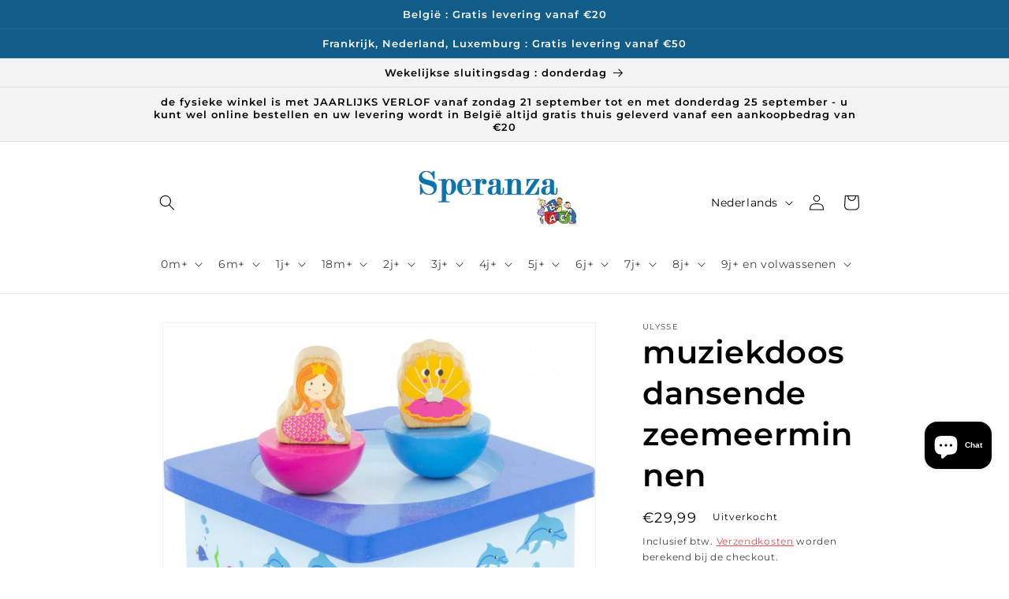

--- FILE ---
content_type: text/html; charset=utf-8
request_url: https://speranza-speelgoed.com/products/new-ulysse-muziekdoos-zeemeermin-boite-a-musique-sirene
body_size: 39941
content:
<!doctype html>
<html class="no-js" lang="nl">
  <head>
    <meta charset="utf-8">
    <meta http-equiv="X-UA-Compatible" content="IE=edge">
    <meta name="viewport" content="width=device-width,initial-scale=1">
    <meta name="theme-color" content="">
    <link rel="canonical" href="https://speranza-speelgoed.com/products/new-ulysse-muziekdoos-zeemeermin-boite-a-musique-sirene">
    <link rel="preconnect" href="https://cdn.shopify.com" crossorigin><link rel="icon" type="image/png" href="//speranza-speelgoed.com/cdn/shop/files/nieuw_logo.png?crop=center&height=32&v=1630547658&width=32"><link rel="preconnect" href="https://fonts.shopifycdn.com" crossorigin><title>
      muziekdoos dansende zeemeerminnen
 &ndash; Speranza-Speelgoed</title>

    
      <meta name="description" content="Een schattig muziek doosje waar de figuurtjes op rond tollen . Dit gebeurt door behulp van een mechanisme in de doos met magneten die de figuurtjes doen dansen. Het mechanisme wordt opgedraaid door een vleugelmoertje aan de onderkant van de muziekdoos. Het werkt volledig zonder batterijen. Na eenpaar keer te hebben ges">
    

    

<meta property="og:site_name" content="Speranza-Speelgoed">
<meta property="og:url" content="https://speranza-speelgoed.com/products/new-ulysse-muziekdoos-zeemeermin-boite-a-musique-sirene">
<meta property="og:title" content="muziekdoos dansende zeemeerminnen">
<meta property="og:type" content="product">
<meta property="og:description" content="Een schattig muziek doosje waar de figuurtjes op rond tollen . Dit gebeurt door behulp van een mechanisme in de doos met magneten die de figuurtjes doen dansen. Het mechanisme wordt opgedraaid door een vleugelmoertje aan de onderkant van de muziekdoos. Het werkt volledig zonder batterijen. Na eenpaar keer te hebben ges"><meta property="og:image" content="http://speranza-speelgoed.com/cdn/shop/files/UL3996.jpg?v=1710693109">
  <meta property="og:image:secure_url" content="https://speranza-speelgoed.com/cdn/shop/files/UL3996.jpg?v=1710693109">
  <meta property="og:image:width" content="800">
  <meta property="og:image:height" content="800"><meta property="og:price:amount" content="29,99">
  <meta property="og:price:currency" content="EUR"><meta name="twitter:card" content="summary_large_image">
<meta name="twitter:title" content="muziekdoos dansende zeemeerminnen">
<meta name="twitter:description" content="Een schattig muziek doosje waar de figuurtjes op rond tollen . Dit gebeurt door behulp van een mechanisme in de doos met magneten die de figuurtjes doen dansen. Het mechanisme wordt opgedraaid door een vleugelmoertje aan de onderkant van de muziekdoos. Het werkt volledig zonder batterijen. Na eenpaar keer te hebben ges">


    <script src="//speranza-speelgoed.com/cdn/shop/t/6/assets/constants.js?v=95358004781563950421680532350" defer="defer"></script>
    <script src="//speranza-speelgoed.com/cdn/shop/t/6/assets/pubsub.js?v=2921868252632587581680532350" defer="defer"></script>
    <script src="//speranza-speelgoed.com/cdn/shop/t/6/assets/global.js?v=127210358271191040921680532350" defer="defer"></script>
    <script>window.performance && window.performance.mark && window.performance.mark('shopify.content_for_header.start');</script><meta name="google-site-verification" content="R4gL0EHB4db1g3sTJp6h7ChDmB8CYq-xyr9Jc05lAfo">
<meta name="google-site-verification" content="L5iIqL1rJad-V_tbZFp5tZ4bkNOVpzqrwbRgl1Q3bic">
<meta id="shopify-digital-wallet" name="shopify-digital-wallet" content="/25659047972/digital_wallets/dialog">
<link rel="alternate" hreflang="x-default" href="https://speranza-speelgoed.com/products/new-ulysse-muziekdoos-zeemeermin-boite-a-musique-sirene">
<link rel="alternate" hreflang="fr" href="https://speranza-speelgoed.com/fr/products/new-ulysse-muziekdoos-zeemeermin-boite-a-musique-sirene">
<link rel="alternate" type="application/json+oembed" href="https://speranza-speelgoed.com/products/new-ulysse-muziekdoos-zeemeermin-boite-a-musique-sirene.oembed">
<script async="async" src="/checkouts/internal/preloads.js?locale=nl-BE"></script>
<script id="shopify-features" type="application/json">{"accessToken":"eac1088821245acc286a963ef1cb353d","betas":["rich-media-storefront-analytics"],"domain":"speranza-speelgoed.com","predictiveSearch":true,"shopId":25659047972,"locale":"nl"}</script>
<script>var Shopify = Shopify || {};
Shopify.shop = "speranza-speelgoed.myshopify.com";
Shopify.locale = "nl";
Shopify.currency = {"active":"EUR","rate":"1.0"};
Shopify.country = "BE";
Shopify.theme = {"name":"Dawn","id":147088343363,"schema_name":"Dawn","schema_version":"9.0.0","theme_store_id":887,"role":"main"};
Shopify.theme.handle = "null";
Shopify.theme.style = {"id":null,"handle":null};
Shopify.cdnHost = "speranza-speelgoed.com/cdn";
Shopify.routes = Shopify.routes || {};
Shopify.routes.root = "/";</script>
<script type="module">!function(o){(o.Shopify=o.Shopify||{}).modules=!0}(window);</script>
<script>!function(o){function n(){var o=[];function n(){o.push(Array.prototype.slice.apply(arguments))}return n.q=o,n}var t=o.Shopify=o.Shopify||{};t.loadFeatures=n(),t.autoloadFeatures=n()}(window);</script>
<script id="shop-js-analytics" type="application/json">{"pageType":"product"}</script>
<script defer="defer" async type="module" src="//speranza-speelgoed.com/cdn/shopifycloud/shop-js/modules/v2/client.init-shop-cart-sync_DJTDvaAk.nl.esm.js"></script>
<script defer="defer" async type="module" src="//speranza-speelgoed.com/cdn/shopifycloud/shop-js/modules/v2/chunk.common_Dun75tH5.esm.js"></script>
<script type="module">
  await import("//speranza-speelgoed.com/cdn/shopifycloud/shop-js/modules/v2/client.init-shop-cart-sync_DJTDvaAk.nl.esm.js");
await import("//speranza-speelgoed.com/cdn/shopifycloud/shop-js/modules/v2/chunk.common_Dun75tH5.esm.js");

  window.Shopify.SignInWithShop?.initShopCartSync?.({"fedCMEnabled":true,"windoidEnabled":true});

</script>
<script>(function() {
  var isLoaded = false;
  function asyncLoad() {
    if (isLoaded) return;
    isLoaded = true;
    var urls = ["https:\/\/cdn-loyalty.yotpo.com\/loader\/dOyUzUCfWg_aP5vWlwjAHA.js?shop=speranza-speelgoed.myshopify.com","https:\/\/cdn.shopify.com\/s\/files\/1\/0256\/5904\/7972\/t\/6\/assets\/booster_eu_cookie_25659047972.js?v=1680681140\u0026shop=speranza-speelgoed.myshopify.com"];
    for (var i = 0; i < urls.length; i++) {
      var s = document.createElement('script');
      s.type = 'text/javascript';
      s.async = true;
      s.src = urls[i];
      var x = document.getElementsByTagName('script')[0];
      x.parentNode.insertBefore(s, x);
    }
  };
  if(window.attachEvent) {
    window.attachEvent('onload', asyncLoad);
  } else {
    window.addEventListener('load', asyncLoad, false);
  }
})();</script>
<script id="__st">var __st={"a":25659047972,"offset":3600,"reqid":"b7cc58a4-80dd-4e43-b403-eec0e2a38bdb-1762031783","pageurl":"speranza-speelgoed.com\/products\/new-ulysse-muziekdoos-zeemeermin-boite-a-musique-sirene","u":"928874588206","p":"product","rtyp":"product","rid":8372871430467};</script>
<script>window.ShopifyPaypalV4VisibilityTracking = true;</script>
<script id="captcha-bootstrap">!function(){'use strict';const t='contact',e='account',n='new_comment',o=[[t,t],['blogs',n],['comments',n],[t,'customer']],c=[[e,'customer_login'],[e,'guest_login'],[e,'recover_customer_password'],[e,'create_customer']],r=t=>t.map((([t,e])=>`form[action*='/${t}']:not([data-nocaptcha='true']) input[name='form_type'][value='${e}']`)).join(','),a=t=>()=>t?[...document.querySelectorAll(t)].map((t=>t.form)):[];function s(){const t=[...o],e=r(t);return a(e)}const i='password',u='form_key',d=['recaptcha-v3-token','g-recaptcha-response','h-captcha-response',i],f=()=>{try{return window.sessionStorage}catch{return}},m='__shopify_v',_=t=>t.elements[u];function p(t,e,n=!1){try{const o=window.sessionStorage,c=JSON.parse(o.getItem(e)),{data:r}=function(t){const{data:e,action:n}=t;return t[m]||n?{data:e,action:n}:{data:t,action:n}}(c);for(const[e,n]of Object.entries(r))t.elements[e]&&(t.elements[e].value=n);n&&o.removeItem(e)}catch(o){console.error('form repopulation failed',{error:o})}}const l='form_type',E='cptcha';function T(t){t.dataset[E]=!0}const w=window,h=w.document,L='Shopify',v='ce_forms',y='captcha';let A=!1;((t,e)=>{const n=(g='f06e6c50-85a8-45c8-87d0-21a2b65856fe',I='https://cdn.shopify.com/shopifycloud/storefront-forms-hcaptcha/ce_storefront_forms_captcha_hcaptcha.v1.5.2.iife.js',D={infoText:'Beschermd door hCaptcha',privacyText:'Privacy',termsText:'Voorwaarden'},(t,e,n)=>{const o=w[L][v],c=o.bindForm;if(c)return c(t,g,e,D).then(n);var r;o.q.push([[t,g,e,D],n]),r=I,A||(h.body.append(Object.assign(h.createElement('script'),{id:'captcha-provider',async:!0,src:r})),A=!0)});var g,I,D;w[L]=w[L]||{},w[L][v]=w[L][v]||{},w[L][v].q=[],w[L][y]=w[L][y]||{},w[L][y].protect=function(t,e){n(t,void 0,e),T(t)},Object.freeze(w[L][y]),function(t,e,n,w,h,L){const[v,y,A,g]=function(t,e,n){const i=e?o:[],u=t?c:[],d=[...i,...u],f=r(d),m=r(i),_=r(d.filter((([t,e])=>n.includes(e))));return[a(f),a(m),a(_),s()]}(w,h,L),I=t=>{const e=t.target;return e instanceof HTMLFormElement?e:e&&e.form},D=t=>v().includes(t);t.addEventListener('submit',(t=>{const e=I(t);if(!e)return;const n=D(e)&&!e.dataset.hcaptchaBound&&!e.dataset.recaptchaBound,o=_(e),c=g().includes(e)&&(!o||!o.value);(n||c)&&t.preventDefault(),c&&!n&&(function(t){try{if(!f())return;!function(t){const e=f();if(!e)return;const n=_(t);if(!n)return;const o=n.value;o&&e.removeItem(o)}(t);const e=Array.from(Array(32),(()=>Math.random().toString(36)[2])).join('');!function(t,e){_(t)||t.append(Object.assign(document.createElement('input'),{type:'hidden',name:u})),t.elements[u].value=e}(t,e),function(t,e){const n=f();if(!n)return;const o=[...t.querySelectorAll(`input[type='${i}']`)].map((({name:t})=>t)),c=[...d,...o],r={};for(const[a,s]of new FormData(t).entries())c.includes(a)||(r[a]=s);n.setItem(e,JSON.stringify({[m]:1,action:t.action,data:r}))}(t,e)}catch(e){console.error('failed to persist form',e)}}(e),e.submit())}));const S=(t,e)=>{t&&!t.dataset[E]&&(n(t,e.some((e=>e===t))),T(t))};for(const o of['focusin','change'])t.addEventListener(o,(t=>{const e=I(t);D(e)&&S(e,y())}));const B=e.get('form_key'),M=e.get(l),P=B&&M;t.addEventListener('DOMContentLoaded',(()=>{const t=y();if(P)for(const e of t)e.elements[l].value===M&&p(e,B);[...new Set([...A(),...v().filter((t=>'true'===t.dataset.shopifyCaptcha))])].forEach((e=>S(e,t)))}))}(h,new URLSearchParams(w.location.search),n,t,e,['guest_login'])})(!0,!0)}();</script>
<script integrity="sha256-52AcMU7V7pcBOXWImdc/TAGTFKeNjmkeM1Pvks/DTgc=" data-source-attribution="shopify.loadfeatures" defer="defer" src="//speranza-speelgoed.com/cdn/shopifycloud/storefront/assets/storefront/load_feature-81c60534.js" crossorigin="anonymous"></script>
<script data-source-attribution="shopify.dynamic_checkout.dynamic.init">var Shopify=Shopify||{};Shopify.PaymentButton=Shopify.PaymentButton||{isStorefrontPortableWallets:!0,init:function(){window.Shopify.PaymentButton.init=function(){};var t=document.createElement("script");t.src="https://speranza-speelgoed.com/cdn/shopifycloud/portable-wallets/latest/portable-wallets.nl.js",t.type="module",document.head.appendChild(t)}};
</script>
<script data-source-attribution="shopify.dynamic_checkout.buyer_consent">
  function portableWalletsHideBuyerConsent(e){var t=document.getElementById("shopify-buyer-consent"),n=document.getElementById("shopify-subscription-policy-button");t&&n&&(t.classList.add("hidden"),t.setAttribute("aria-hidden","true"),n.removeEventListener("click",e))}function portableWalletsShowBuyerConsent(e){var t=document.getElementById("shopify-buyer-consent"),n=document.getElementById("shopify-subscription-policy-button");t&&n&&(t.classList.remove("hidden"),t.removeAttribute("aria-hidden"),n.addEventListener("click",e))}window.Shopify?.PaymentButton&&(window.Shopify.PaymentButton.hideBuyerConsent=portableWalletsHideBuyerConsent,window.Shopify.PaymentButton.showBuyerConsent=portableWalletsShowBuyerConsent);
</script>
<script>
  function portableWalletsCleanup(e){e&&e.src&&console.error("Failed to load portable wallets script "+e.src);var t=document.querySelectorAll("shopify-accelerated-checkout .shopify-payment-button__skeleton, shopify-accelerated-checkout-cart .wallet-cart-button__skeleton"),e=document.getElementById("shopify-buyer-consent");for(let e=0;e<t.length;e++)t[e].remove();e&&e.remove()}function portableWalletsNotLoadedAsModule(e){e instanceof ErrorEvent&&"string"==typeof e.message&&e.message.includes("import.meta")&&"string"==typeof e.filename&&e.filename.includes("portable-wallets")&&(window.removeEventListener("error",portableWalletsNotLoadedAsModule),window.Shopify.PaymentButton.failedToLoad=e,"loading"===document.readyState?document.addEventListener("DOMContentLoaded",window.Shopify.PaymentButton.init):window.Shopify.PaymentButton.init())}window.addEventListener("error",portableWalletsNotLoadedAsModule);
</script>

<script type="module" src="https://speranza-speelgoed.com/cdn/shopifycloud/portable-wallets/latest/portable-wallets.nl.js" onError="portableWalletsCleanup(this)" crossorigin="anonymous"></script>
<script nomodule>
  document.addEventListener("DOMContentLoaded", portableWalletsCleanup);
</script>

<script id='scb4127' type='text/javascript' async='' src='https://speranza-speelgoed.com/cdn/shopifycloud/privacy-banner/storefront-banner.js'></script><link id="shopify-accelerated-checkout-styles" rel="stylesheet" media="screen" href="https://speranza-speelgoed.com/cdn/shopifycloud/portable-wallets/latest/accelerated-checkout-backwards-compat.css" crossorigin="anonymous">
<style id="shopify-accelerated-checkout-cart">
        #shopify-buyer-consent {
  margin-top: 1em;
  display: inline-block;
  width: 100%;
}

#shopify-buyer-consent.hidden {
  display: none;
}

#shopify-subscription-policy-button {
  background: none;
  border: none;
  padding: 0;
  text-decoration: underline;
  font-size: inherit;
  cursor: pointer;
}

#shopify-subscription-policy-button::before {
  box-shadow: none;
}

      </style>
<script id="sections-script" data-sections="header" defer="defer" src="//speranza-speelgoed.com/cdn/shop/t/6/compiled_assets/scripts.js?2607"></script>
<script>window.performance && window.performance.mark && window.performance.mark('shopify.content_for_header.end');</script>


    <style data-shopify>
      @font-face {
  font-family: Montserrat;
  font-weight: 400;
  font-style: normal;
  font-display: swap;
  src: url("//speranza-speelgoed.com/cdn/fonts/montserrat/montserrat_n4.81949fa0ac9fd2021e16436151e8eaa539321637.woff2") format("woff2"),
       url("//speranza-speelgoed.com/cdn/fonts/montserrat/montserrat_n4.a6c632ca7b62da89c3594789ba828388aac693fe.woff") format("woff");
}

      @font-face {
  font-family: Montserrat;
  font-weight: 700;
  font-style: normal;
  font-display: swap;
  src: url("//speranza-speelgoed.com/cdn/fonts/montserrat/montserrat_n7.3c434e22befd5c18a6b4afadb1e3d77c128c7939.woff2") format("woff2"),
       url("//speranza-speelgoed.com/cdn/fonts/montserrat/montserrat_n7.5d9fa6e2cae713c8fb539a9876489d86207fe957.woff") format("woff");
}

      @font-face {
  font-family: Montserrat;
  font-weight: 400;
  font-style: italic;
  font-display: swap;
  src: url("//speranza-speelgoed.com/cdn/fonts/montserrat/montserrat_i4.5a4ea298b4789e064f62a29aafc18d41f09ae59b.woff2") format("woff2"),
       url("//speranza-speelgoed.com/cdn/fonts/montserrat/montserrat_i4.072b5869c5e0ed5b9d2021e4c2af132e16681ad2.woff") format("woff");
}

      @font-face {
  font-family: Montserrat;
  font-weight: 700;
  font-style: italic;
  font-display: swap;
  src: url("//speranza-speelgoed.com/cdn/fonts/montserrat/montserrat_i7.a0d4a463df4f146567d871890ffb3c80408e7732.woff2") format("woff2"),
       url("//speranza-speelgoed.com/cdn/fonts/montserrat/montserrat_i7.f6ec9f2a0681acc6f8152c40921d2a4d2e1a2c78.woff") format("woff");
}

      @font-face {
  font-family: Montserrat;
  font-weight: 600;
  font-style: normal;
  font-display: swap;
  src: url("//speranza-speelgoed.com/cdn/fonts/montserrat/montserrat_n6.1326b3e84230700ef15b3a29fb520639977513e0.woff2") format("woff2"),
       url("//speranza-speelgoed.com/cdn/fonts/montserrat/montserrat_n6.652f051080eb14192330daceed8cd53dfdc5ead9.woff") format("woff");
}


      :root {
        --font-body-family: Montserrat, sans-serif;
        --font-body-style: normal;
        --font-body-weight: 400;
        --font-body-weight-bold: 700;

        --font-heading-family: Montserrat, sans-serif;
        --font-heading-style: normal;
        --font-heading-weight: 600;

        --font-body-scale: 1.0;
        --font-heading-scale: 1.0;

        --color-base-text: 0, 0, 0;
        --color-shadow: 0, 0, 0;
        --color-base-background-1: 255, 255, 255;
        --color-base-background-2: 243, 243, 243;
        --color-base-solid-button-labels: 255, 255, 255;
        --color-base-outline-button-labels: 214, 54, 64;
        --color-base-accent-1: 18, 92, 138;
        --color-base-accent-2: 214, 54, 64;
        --payment-terms-background-color: #ffffff;

        --gradient-base-background-1: #ffffff;
        --gradient-base-background-2: #f3f3f3;
        --gradient-base-accent-1: #125c8a;
        --gradient-base-accent-2: #d63640;

        --media-padding: px;
        --media-border-opacity: 0.05;
        --media-border-width: 1px;
        --media-radius: 0px;
        --media-shadow-opacity: 0.0;
        --media-shadow-horizontal-offset: 0px;
        --media-shadow-vertical-offset: 4px;
        --media-shadow-blur-radius: 5px;
        --media-shadow-visible: 0;

        --page-width: 100rem;
        --page-width-margin: 0rem;

        --product-card-image-padding: 2.0rem;
        --product-card-corner-radius: 0.0rem;
        --product-card-text-alignment: center;
        --product-card-border-width: 0.0rem;
        --product-card-border-opacity: 0.1;
        --product-card-shadow-opacity: 0.0;
        --product-card-shadow-visible: 0;
        --product-card-shadow-horizontal-offset: 0.0rem;
        --product-card-shadow-vertical-offset: 0.4rem;
        --product-card-shadow-blur-radius: 0.5rem;

        --collection-card-image-padding: 0.0rem;
        --collection-card-corner-radius: 0.0rem;
        --collection-card-text-alignment: center;
        --collection-card-border-width: 0.1rem;
        --collection-card-border-opacity: 0.1;
        --collection-card-shadow-opacity: 0.0;
        --collection-card-shadow-visible: 0;
        --collection-card-shadow-horizontal-offset: 0.0rem;
        --collection-card-shadow-vertical-offset: 0.4rem;
        --collection-card-shadow-blur-radius: 0.5rem;

        --blog-card-image-padding: 0.0rem;
        --blog-card-corner-radius: 0.0rem;
        --blog-card-text-alignment: left;
        --blog-card-border-width: 0.0rem;
        --blog-card-border-opacity: 0.1;
        --blog-card-shadow-opacity: 0.0;
        --blog-card-shadow-visible: 0;
        --blog-card-shadow-horizontal-offset: 0.0rem;
        --blog-card-shadow-vertical-offset: 0.4rem;
        --blog-card-shadow-blur-radius: 0.5rem;

        --badge-corner-radius: 4.0rem;

        --popup-border-width: 0px;
        --popup-border-opacity: 0.1;
        --popup-corner-radius: 0px;
        --popup-shadow-opacity: 0.0;
        --popup-shadow-horizontal-offset: 0px;
        --popup-shadow-vertical-offset: 0px;
        --popup-shadow-blur-radius: 5px;

        --drawer-border-width: 1px;
        --drawer-border-opacity: 0.1;
        --drawer-shadow-opacity: 0.0;
        --drawer-shadow-horizontal-offset: 0px;
        --drawer-shadow-vertical-offset: 4px;
        --drawer-shadow-blur-radius: 5px;

        --spacing-sections-desktop: 8px;
        --spacing-sections-mobile: 8px;

        --grid-desktop-vertical-spacing: 8px;
        --grid-desktop-horizontal-spacing: 8px;
        --grid-mobile-vertical-spacing: 4px;
        --grid-mobile-horizontal-spacing: 4px;

        --text-boxes-border-opacity: 0.1;
        --text-boxes-border-width: 0px;
        --text-boxes-radius: 0px;
        --text-boxes-shadow-opacity: 0.0;
        --text-boxes-shadow-visible: 0;
        --text-boxes-shadow-horizontal-offset: 0px;
        --text-boxes-shadow-vertical-offset: 4px;
        --text-boxes-shadow-blur-radius: 5px;

        --buttons-radius: 0px;
        --buttons-radius-outset: 0px;
        --buttons-border-width: 1px;
        --buttons-border-opacity: 1.0;
        --buttons-shadow-opacity: 0.0;
        --buttons-shadow-visible: 0;
        --buttons-shadow-horizontal-offset: 0px;
        --buttons-shadow-vertical-offset: 4px;
        --buttons-shadow-blur-radius: 5px;
        --buttons-border-offset: 0px;

        --inputs-radius: 0px;
        --inputs-border-width: 1px;
        --inputs-border-opacity: 0.55;
        --inputs-shadow-opacity: 0.0;
        --inputs-shadow-horizontal-offset: 0px;
        --inputs-margin-offset: 0px;
        --inputs-shadow-vertical-offset: 4px;
        --inputs-shadow-blur-radius: 5px;
        --inputs-radius-outset: 0px;

        --variant-pills-radius: 40px;
        --variant-pills-border-width: 1px;
        --variant-pills-border-opacity: 0.55;
        --variant-pills-shadow-opacity: 0.0;
        --variant-pills-shadow-horizontal-offset: 0px;
        --variant-pills-shadow-vertical-offset: 4px;
        --variant-pills-shadow-blur-radius: 5px;
      }

      *,
      *::before,
      *::after {
        box-sizing: inherit;
      }

      html {
        box-sizing: border-box;
        font-size: calc(var(--font-body-scale) * 62.5%);
        height: 100%;
      }

      body {
        display: grid;
        grid-template-rows: auto auto 1fr auto;
        grid-template-columns: 100%;
        min-height: 100%;
        margin: 0;
        font-size: 1.5rem;
        letter-spacing: 0.06rem;
        line-height: calc(1 + 0.8 / var(--font-body-scale));
        font-family: var(--font-body-family);
        font-style: var(--font-body-style);
        font-weight: var(--font-body-weight);
      }

      @media screen and (min-width: 750px) {
        body {
          font-size: 1.6rem;
        }
      }
    </style>

    <link href="//speranza-speelgoed.com/cdn/shop/t/6/assets/base.css?v=140624990073879848751680532349" rel="stylesheet" type="text/css" media="all" />
<link rel="preload" as="font" href="//speranza-speelgoed.com/cdn/fonts/montserrat/montserrat_n4.81949fa0ac9fd2021e16436151e8eaa539321637.woff2" type="font/woff2" crossorigin><link rel="preload" as="font" href="//speranza-speelgoed.com/cdn/fonts/montserrat/montserrat_n6.1326b3e84230700ef15b3a29fb520639977513e0.woff2" type="font/woff2" crossorigin><script>document.documentElement.className = document.documentElement.className.replace('no-js', 'js');
    if (Shopify.designMode) {
      document.documentElement.classList.add('shopify-design-mode');
    }
    </script>
    <script src="https://cdn-widgetsrepository.yotpo.com/v1/loader/dOyUzUCfWg_aP5vWlwjAHA" async></script>
<script src="https://cdn.shopify.com/extensions/7bc9bb47-adfa-4267-963e-cadee5096caf/inbox-1252/assets/inbox-chat-loader.js" type="text/javascript" defer="defer"></script>
<script src="https://cdn.shopify.com/extensions/8d2c31d3-a828-4daf-820f-80b7f8e01c39/nova-eu-cookie-bar-gdpr-4/assets/nova-cookie-app-embed.js" type="text/javascript" defer="defer"></script>
<link href="https://cdn.shopify.com/extensions/8d2c31d3-a828-4daf-820f-80b7f8e01c39/nova-eu-cookie-bar-gdpr-4/assets/nova-cookie.css" rel="stylesheet" type="text/css" media="all">
<link href="https://monorail-edge.shopifysvc.com" rel="dns-prefetch">
<script>(function(){if ("sendBeacon" in navigator && "performance" in window) {try {var session_token_from_headers = performance.getEntriesByType('navigation')[0].serverTiming.find(x => x.name == '_s').description;} catch {var session_token_from_headers = undefined;}var session_cookie_matches = document.cookie.match(/_shopify_s=([^;]*)/);var session_token_from_cookie = session_cookie_matches && session_cookie_matches.length === 2 ? session_cookie_matches[1] : "";var session_token = session_token_from_headers || session_token_from_cookie || "";function handle_abandonment_event(e) {var entries = performance.getEntries().filter(function(entry) {return /monorail-edge.shopifysvc.com/.test(entry.name);});if (!window.abandonment_tracked && entries.length === 0) {window.abandonment_tracked = true;var currentMs = Date.now();var navigation_start = performance.timing.navigationStart;var payload = {shop_id: 25659047972,url: window.location.href,navigation_start,duration: currentMs - navigation_start,session_token,page_type: "product"};window.navigator.sendBeacon("https://monorail-edge.shopifysvc.com/v1/produce", JSON.stringify({schema_id: "online_store_buyer_site_abandonment/1.1",payload: payload,metadata: {event_created_at_ms: currentMs,event_sent_at_ms: currentMs}}));}}window.addEventListener('pagehide', handle_abandonment_event);}}());</script>
<script id="web-pixels-manager-setup">(function e(e,d,r,n,o){if(void 0===o&&(o={}),!Boolean(null===(a=null===(i=window.Shopify)||void 0===i?void 0:i.analytics)||void 0===a?void 0:a.replayQueue)){var i,a;window.Shopify=window.Shopify||{};var t=window.Shopify;t.analytics=t.analytics||{};var s=t.analytics;s.replayQueue=[],s.publish=function(e,d,r){return s.replayQueue.push([e,d,r]),!0};try{self.performance.mark("wpm:start")}catch(e){}var l=function(){var e={modern:/Edge?\/(1{2}[4-9]|1[2-9]\d|[2-9]\d{2}|\d{4,})\.\d+(\.\d+|)|Firefox\/(1{2}[4-9]|1[2-9]\d|[2-9]\d{2}|\d{4,})\.\d+(\.\d+|)|Chrom(ium|e)\/(9{2}|\d{3,})\.\d+(\.\d+|)|(Maci|X1{2}).+ Version\/(15\.\d+|(1[6-9]|[2-9]\d|\d{3,})\.\d+)([,.]\d+|)( \(\w+\)|)( Mobile\/\w+|) Safari\/|Chrome.+OPR\/(9{2}|\d{3,})\.\d+\.\d+|(CPU[ +]OS|iPhone[ +]OS|CPU[ +]iPhone|CPU IPhone OS|CPU iPad OS)[ +]+(15[._]\d+|(1[6-9]|[2-9]\d|\d{3,})[._]\d+)([._]\d+|)|Android:?[ /-](13[3-9]|1[4-9]\d|[2-9]\d{2}|\d{4,})(\.\d+|)(\.\d+|)|Android.+Firefox\/(13[5-9]|1[4-9]\d|[2-9]\d{2}|\d{4,})\.\d+(\.\d+|)|Android.+Chrom(ium|e)\/(13[3-9]|1[4-9]\d|[2-9]\d{2}|\d{4,})\.\d+(\.\d+|)|SamsungBrowser\/([2-9]\d|\d{3,})\.\d+/,legacy:/Edge?\/(1[6-9]|[2-9]\d|\d{3,})\.\d+(\.\d+|)|Firefox\/(5[4-9]|[6-9]\d|\d{3,})\.\d+(\.\d+|)|Chrom(ium|e)\/(5[1-9]|[6-9]\d|\d{3,})\.\d+(\.\d+|)([\d.]+$|.*Safari\/(?![\d.]+ Edge\/[\d.]+$))|(Maci|X1{2}).+ Version\/(10\.\d+|(1[1-9]|[2-9]\d|\d{3,})\.\d+)([,.]\d+|)( \(\w+\)|)( Mobile\/\w+|) Safari\/|Chrome.+OPR\/(3[89]|[4-9]\d|\d{3,})\.\d+\.\d+|(CPU[ +]OS|iPhone[ +]OS|CPU[ +]iPhone|CPU IPhone OS|CPU iPad OS)[ +]+(10[._]\d+|(1[1-9]|[2-9]\d|\d{3,})[._]\d+)([._]\d+|)|Android:?[ /-](13[3-9]|1[4-9]\d|[2-9]\d{2}|\d{4,})(\.\d+|)(\.\d+|)|Mobile Safari.+OPR\/([89]\d|\d{3,})\.\d+\.\d+|Android.+Firefox\/(13[5-9]|1[4-9]\d|[2-9]\d{2}|\d{4,})\.\d+(\.\d+|)|Android.+Chrom(ium|e)\/(13[3-9]|1[4-9]\d|[2-9]\d{2}|\d{4,})\.\d+(\.\d+|)|Android.+(UC? ?Browser|UCWEB|U3)[ /]?(15\.([5-9]|\d{2,})|(1[6-9]|[2-9]\d|\d{3,})\.\d+)\.\d+|SamsungBrowser\/(5\.\d+|([6-9]|\d{2,})\.\d+)|Android.+MQ{2}Browser\/(14(\.(9|\d{2,})|)|(1[5-9]|[2-9]\d|\d{3,})(\.\d+|))(\.\d+|)|K[Aa][Ii]OS\/(3\.\d+|([4-9]|\d{2,})\.\d+)(\.\d+|)/},d=e.modern,r=e.legacy,n=navigator.userAgent;return n.match(d)?"modern":n.match(r)?"legacy":"unknown"}(),u="modern"===l?"modern":"legacy",c=(null!=n?n:{modern:"",legacy:""})[u],f=function(e){return[e.baseUrl,"/wpm","/b",e.hashVersion,"modern"===e.buildTarget?"m":"l",".js"].join("")}({baseUrl:d,hashVersion:r,buildTarget:u}),m=function(e){var d=e.version,r=e.bundleTarget,n=e.surface,o=e.pageUrl,i=e.monorailEndpoint;return{emit:function(e){var a=e.status,t=e.errorMsg,s=(new Date).getTime(),l=JSON.stringify({metadata:{event_sent_at_ms:s},events:[{schema_id:"web_pixels_manager_load/3.1",payload:{version:d,bundle_target:r,page_url:o,status:a,surface:n,error_msg:t},metadata:{event_created_at_ms:s}}]});if(!i)return console&&console.warn&&console.warn("[Web Pixels Manager] No Monorail endpoint provided, skipping logging."),!1;try{return self.navigator.sendBeacon.bind(self.navigator)(i,l)}catch(e){}var u=new XMLHttpRequest;try{return u.open("POST",i,!0),u.setRequestHeader("Content-Type","text/plain"),u.send(l),!0}catch(e){return console&&console.warn&&console.warn("[Web Pixels Manager] Got an unhandled error while logging to Monorail."),!1}}}}({version:r,bundleTarget:l,surface:e.surface,pageUrl:self.location.href,monorailEndpoint:e.monorailEndpoint});try{o.browserTarget=l,function(e){var d=e.src,r=e.async,n=void 0===r||r,o=e.onload,i=e.onerror,a=e.sri,t=e.scriptDataAttributes,s=void 0===t?{}:t,l=document.createElement("script"),u=document.querySelector("head"),c=document.querySelector("body");if(l.async=n,l.src=d,a&&(l.integrity=a,l.crossOrigin="anonymous"),s)for(var f in s)if(Object.prototype.hasOwnProperty.call(s,f))try{l.dataset[f]=s[f]}catch(e){}if(o&&l.addEventListener("load",o),i&&l.addEventListener("error",i),u)u.appendChild(l);else{if(!c)throw new Error("Did not find a head or body element to append the script");c.appendChild(l)}}({src:f,async:!0,onload:function(){if(!function(){var e,d;return Boolean(null===(d=null===(e=window.Shopify)||void 0===e?void 0:e.analytics)||void 0===d?void 0:d.initialized)}()){var d=window.webPixelsManager.init(e)||void 0;if(d){var r=window.Shopify.analytics;r.replayQueue.forEach((function(e){var r=e[0],n=e[1],o=e[2];d.publishCustomEvent(r,n,o)})),r.replayQueue=[],r.publish=d.publishCustomEvent,r.visitor=d.visitor,r.initialized=!0}}},onerror:function(){return m.emit({status:"failed",errorMsg:"".concat(f," has failed to load")})},sri:function(e){var d=/^sha384-[A-Za-z0-9+/=]+$/;return"string"==typeof e&&d.test(e)}(c)?c:"",scriptDataAttributes:o}),m.emit({status:"loading"})}catch(e){m.emit({status:"failed",errorMsg:(null==e?void 0:e.message)||"Unknown error"})}}})({shopId: 25659047972,storefrontBaseUrl: "https://speranza-speelgoed.com",extensionsBaseUrl: "https://extensions.shopifycdn.com/cdn/shopifycloud/web-pixels-manager",monorailEndpoint: "https://monorail-edge.shopifysvc.com/unstable/produce_batch",surface: "storefront-renderer",enabledBetaFlags: ["2dca8a86"],webPixelsConfigList: [{"id":"976486723","configuration":"{\"config\":\"{\\\"pixel_id\\\":\\\"G-FV43H4PFHT\\\",\\\"target_country\\\":\\\"BE\\\",\\\"gtag_events\\\":[{\\\"type\\\":\\\"begin_checkout\\\",\\\"action_label\\\":\\\"G-FV43H4PFHT\\\"},{\\\"type\\\":\\\"search\\\",\\\"action_label\\\":\\\"G-FV43H4PFHT\\\"},{\\\"type\\\":\\\"view_item\\\",\\\"action_label\\\":[\\\"G-FV43H4PFHT\\\",\\\"MC-RM7B5RW86J\\\"]},{\\\"type\\\":\\\"purchase\\\",\\\"action_label\\\":[\\\"G-FV43H4PFHT\\\",\\\"MC-RM7B5RW86J\\\"]},{\\\"type\\\":\\\"page_view\\\",\\\"action_label\\\":[\\\"G-FV43H4PFHT\\\",\\\"MC-RM7B5RW86J\\\"]},{\\\"type\\\":\\\"add_payment_info\\\",\\\"action_label\\\":\\\"G-FV43H4PFHT\\\"},{\\\"type\\\":\\\"add_to_cart\\\",\\\"action_label\\\":\\\"G-FV43H4PFHT\\\"}],\\\"enable_monitoring_mode\\\":false}\"}","eventPayloadVersion":"v1","runtimeContext":"OPEN","scriptVersion":"b2a88bafab3e21179ed38636efcd8a93","type":"APP","apiClientId":1780363,"privacyPurposes":[],"dataSharingAdjustments":{"protectedCustomerApprovalScopes":[]}},{"id":"shopify-app-pixel","configuration":"{}","eventPayloadVersion":"v1","runtimeContext":"STRICT","scriptVersion":"0450","apiClientId":"shopify-pixel","type":"APP","privacyPurposes":["ANALYTICS","MARKETING"]},{"id":"shopify-custom-pixel","eventPayloadVersion":"v1","runtimeContext":"LAX","scriptVersion":"0450","apiClientId":"shopify-pixel","type":"CUSTOM","privacyPurposes":["ANALYTICS","MARKETING"]}],isMerchantRequest: false,initData: {"shop":{"name":"Speranza-Speelgoed","paymentSettings":{"currencyCode":"EUR"},"myshopifyDomain":"speranza-speelgoed.myshopify.com","countryCode":"BE","storefrontUrl":"https:\/\/speranza-speelgoed.com"},"customer":null,"cart":null,"checkout":null,"productVariants":[{"price":{"amount":29.99,"currencyCode":"EUR"},"product":{"title":"muziekdoos dansende zeemeerminnen","vendor":"ULYSSE","id":"8372871430467","untranslatedTitle":"muziekdoos dansende zeemeerminnen","url":"\/products\/new-ulysse-muziekdoos-zeemeermin-boite-a-musique-sirene","type":"vanaf 4 jaar"},"id":"46493268705603","image":{"src":"\/\/speranza-speelgoed.com\/cdn\/shop\/files\/UL3996.jpg?v=1710693109"},"sku":"UL3996","title":"Default Title","untranslatedTitle":"Default Title"}],"purchasingCompany":null},},"https://speranza-speelgoed.com/cdn","5303c62bw494ab25dp0d72f2dcm48e21f5a",{"modern":"","legacy":""},{"shopId":"25659047972","storefrontBaseUrl":"https:\/\/speranza-speelgoed.com","extensionBaseUrl":"https:\/\/extensions.shopifycdn.com\/cdn\/shopifycloud\/web-pixels-manager","surface":"storefront-renderer","enabledBetaFlags":"[\"2dca8a86\"]","isMerchantRequest":"false","hashVersion":"5303c62bw494ab25dp0d72f2dcm48e21f5a","publish":"custom","events":"[[\"page_viewed\",{}],[\"product_viewed\",{\"productVariant\":{\"price\":{\"amount\":29.99,\"currencyCode\":\"EUR\"},\"product\":{\"title\":\"muziekdoos dansende zeemeerminnen\",\"vendor\":\"ULYSSE\",\"id\":\"8372871430467\",\"untranslatedTitle\":\"muziekdoos dansende zeemeerminnen\",\"url\":\"\/products\/new-ulysse-muziekdoos-zeemeermin-boite-a-musique-sirene\",\"type\":\"vanaf 4 jaar\"},\"id\":\"46493268705603\",\"image\":{\"src\":\"\/\/speranza-speelgoed.com\/cdn\/shop\/files\/UL3996.jpg?v=1710693109\"},\"sku\":\"UL3996\",\"title\":\"Default Title\",\"untranslatedTitle\":\"Default Title\"}}]]"});</script><script>
  window.ShopifyAnalytics = window.ShopifyAnalytics || {};
  window.ShopifyAnalytics.meta = window.ShopifyAnalytics.meta || {};
  window.ShopifyAnalytics.meta.currency = 'EUR';
  var meta = {"product":{"id":8372871430467,"gid":"gid:\/\/shopify\/Product\/8372871430467","vendor":"ULYSSE","type":"vanaf 4 jaar","variants":[{"id":46493268705603,"price":2999,"name":"muziekdoos dansende zeemeerminnen","public_title":null,"sku":"UL3996"}],"remote":false},"page":{"pageType":"product","resourceType":"product","resourceId":8372871430467}};
  for (var attr in meta) {
    window.ShopifyAnalytics.meta[attr] = meta[attr];
  }
</script>
<script class="analytics">
  (function () {
    var customDocumentWrite = function(content) {
      var jquery = null;

      if (window.jQuery) {
        jquery = window.jQuery;
      } else if (window.Checkout && window.Checkout.$) {
        jquery = window.Checkout.$;
      }

      if (jquery) {
        jquery('body').append(content);
      }
    };

    var hasLoggedConversion = function(token) {
      if (token) {
        return document.cookie.indexOf('loggedConversion=' + token) !== -1;
      }
      return false;
    }

    var setCookieIfConversion = function(token) {
      if (token) {
        var twoMonthsFromNow = new Date(Date.now());
        twoMonthsFromNow.setMonth(twoMonthsFromNow.getMonth() + 2);

        document.cookie = 'loggedConversion=' + token + '; expires=' + twoMonthsFromNow;
      }
    }

    var trekkie = window.ShopifyAnalytics.lib = window.trekkie = window.trekkie || [];
    if (trekkie.integrations) {
      return;
    }
    trekkie.methods = [
      'identify',
      'page',
      'ready',
      'track',
      'trackForm',
      'trackLink'
    ];
    trekkie.factory = function(method) {
      return function() {
        var args = Array.prototype.slice.call(arguments);
        args.unshift(method);
        trekkie.push(args);
        return trekkie;
      };
    };
    for (var i = 0; i < trekkie.methods.length; i++) {
      var key = trekkie.methods[i];
      trekkie[key] = trekkie.factory(key);
    }
    trekkie.load = function(config) {
      trekkie.config = config || {};
      trekkie.config.initialDocumentCookie = document.cookie;
      var first = document.getElementsByTagName('script')[0];
      var script = document.createElement('script');
      script.type = 'text/javascript';
      script.onerror = function(e) {
        var scriptFallback = document.createElement('script');
        scriptFallback.type = 'text/javascript';
        scriptFallback.onerror = function(error) {
                var Monorail = {
      produce: function produce(monorailDomain, schemaId, payload) {
        var currentMs = new Date().getTime();
        var event = {
          schema_id: schemaId,
          payload: payload,
          metadata: {
            event_created_at_ms: currentMs,
            event_sent_at_ms: currentMs
          }
        };
        return Monorail.sendRequest("https://" + monorailDomain + "/v1/produce", JSON.stringify(event));
      },
      sendRequest: function sendRequest(endpointUrl, payload) {
        // Try the sendBeacon API
        if (window && window.navigator && typeof window.navigator.sendBeacon === 'function' && typeof window.Blob === 'function' && !Monorail.isIos12()) {
          var blobData = new window.Blob([payload], {
            type: 'text/plain'
          });

          if (window.navigator.sendBeacon(endpointUrl, blobData)) {
            return true;
          } // sendBeacon was not successful

        } // XHR beacon

        var xhr = new XMLHttpRequest();

        try {
          xhr.open('POST', endpointUrl);
          xhr.setRequestHeader('Content-Type', 'text/plain');
          xhr.send(payload);
        } catch (e) {
          console.log(e);
        }

        return false;
      },
      isIos12: function isIos12() {
        return window.navigator.userAgent.lastIndexOf('iPhone; CPU iPhone OS 12_') !== -1 || window.navigator.userAgent.lastIndexOf('iPad; CPU OS 12_') !== -1;
      }
    };
    Monorail.produce('monorail-edge.shopifysvc.com',
      'trekkie_storefront_load_errors/1.1',
      {shop_id: 25659047972,
      theme_id: 147088343363,
      app_name: "storefront",
      context_url: window.location.href,
      source_url: "//speranza-speelgoed.com/cdn/s/trekkie.storefront.5ad93876886aa0a32f5bade9f25632a26c6f183a.min.js"});

        };
        scriptFallback.async = true;
        scriptFallback.src = '//speranza-speelgoed.com/cdn/s/trekkie.storefront.5ad93876886aa0a32f5bade9f25632a26c6f183a.min.js';
        first.parentNode.insertBefore(scriptFallback, first);
      };
      script.async = true;
      script.src = '//speranza-speelgoed.com/cdn/s/trekkie.storefront.5ad93876886aa0a32f5bade9f25632a26c6f183a.min.js';
      first.parentNode.insertBefore(script, first);
    };
    trekkie.load(
      {"Trekkie":{"appName":"storefront","development":false,"defaultAttributes":{"shopId":25659047972,"isMerchantRequest":null,"themeId":147088343363,"themeCityHash":"13783973948490039329","contentLanguage":"nl","currency":"EUR","eventMetadataId":"1a8e5f94-10b2-4a3c-a6b7-f5a4b022b37f"},"isServerSideCookieWritingEnabled":true,"monorailRegion":"shop_domain","enabledBetaFlags":["f0df213a"]},"Session Attribution":{},"S2S":{"facebookCapiEnabled":false,"source":"trekkie-storefront-renderer","apiClientId":580111}}
    );

    var loaded = false;
    trekkie.ready(function() {
      if (loaded) return;
      loaded = true;

      window.ShopifyAnalytics.lib = window.trekkie;

      var originalDocumentWrite = document.write;
      document.write = customDocumentWrite;
      try { window.ShopifyAnalytics.merchantGoogleAnalytics.call(this); } catch(error) {};
      document.write = originalDocumentWrite;

      window.ShopifyAnalytics.lib.page(null,{"pageType":"product","resourceType":"product","resourceId":8372871430467,"shopifyEmitted":true});

      var match = window.location.pathname.match(/checkouts\/(.+)\/(thank_you|post_purchase)/)
      var token = match? match[1]: undefined;
      if (!hasLoggedConversion(token)) {
        setCookieIfConversion(token);
        window.ShopifyAnalytics.lib.track("Viewed Product",{"currency":"EUR","variantId":46493268705603,"productId":8372871430467,"productGid":"gid:\/\/shopify\/Product\/8372871430467","name":"muziekdoos dansende zeemeerminnen","price":"29.99","sku":"UL3996","brand":"ULYSSE","variant":null,"category":"vanaf 4 jaar","nonInteraction":true,"remote":false},undefined,undefined,{"shopifyEmitted":true});
      window.ShopifyAnalytics.lib.track("monorail:\/\/trekkie_storefront_viewed_product\/1.1",{"currency":"EUR","variantId":46493268705603,"productId":8372871430467,"productGid":"gid:\/\/shopify\/Product\/8372871430467","name":"muziekdoos dansende zeemeerminnen","price":"29.99","sku":"UL3996","brand":"ULYSSE","variant":null,"category":"vanaf 4 jaar","nonInteraction":true,"remote":false,"referer":"https:\/\/speranza-speelgoed.com\/products\/new-ulysse-muziekdoos-zeemeermin-boite-a-musique-sirene"});
      }
    });


        var eventsListenerScript = document.createElement('script');
        eventsListenerScript.async = true;
        eventsListenerScript.src = "//speranza-speelgoed.com/cdn/shopifycloud/storefront/assets/shop_events_listener-b8f524ab.js";
        document.getElementsByTagName('head')[0].appendChild(eventsListenerScript);

})();</script>
  <script>
  if (!window.ga || (window.ga && typeof window.ga !== 'function')) {
    window.ga = function ga() {
      (window.ga.q = window.ga.q || []).push(arguments);
      if (window.Shopify && window.Shopify.analytics && typeof window.Shopify.analytics.publish === 'function') {
        window.Shopify.analytics.publish("ga_stub_called", {}, {sendTo: "google_osp_migration"});
      }
      console.error("Shopify's Google Analytics stub called with:", Array.from(arguments), "\nSee https://help.shopify.com/manual/promoting-marketing/pixels/pixel-migration#google for more information.");
    };
    if (window.Shopify && window.Shopify.analytics && typeof window.Shopify.analytics.publish === 'function') {
      window.Shopify.analytics.publish("ga_stub_initialized", {}, {sendTo: "google_osp_migration"});
    }
  }
</script>
<script
  defer
  src="https://speranza-speelgoed.com/cdn/shopifycloud/perf-kit/shopify-perf-kit-2.1.1.min.js"
  data-application="storefront-renderer"
  data-shop-id="25659047972"
  data-render-region="gcp-us-east1"
  data-page-type="product"
  data-theme-instance-id="147088343363"
  data-theme-name="Dawn"
  data-theme-version="9.0.0"
  data-monorail-region="shop_domain"
  data-resource-timing-sampling-rate="10"
  data-shs="true"
  data-shs-beacon="true"
  data-shs-export-with-fetch="true"
  data-shs-logs-sample-rate="1"
></script>
</head>

  <body class="gradient">
    <a class="skip-to-content-link button visually-hidden" href="#MainContent">
      Meteen naar de content
    </a><!-- BEGIN sections: header-group -->
<div id="shopify-section-sections--18501312676163__announcement-bar" class="shopify-section shopify-section-group-header-group announcement-bar-section"><div class="announcement-bar color-accent-1 gradient" role="region" aria-label="Aankondiging" ><div class="page-width">
                <p class="announcement-bar__message center h5">
                  <span>België : Gratis levering vanaf €20</span></p>
              </div></div><div class="announcement-bar color-accent-1 gradient" role="region" aria-label="Aankondiging" ><div class="page-width">
                <p class="announcement-bar__message center h5">
                  <span>Frankrijk, Nederland, Luxemburg : Gratis levering vanaf €50</span></p>
              </div></div><div class="announcement-bar color-background-2 gradient" role="region" aria-label="Aankondiging" ><a href="/products/speel-tapijt-hinkstap" class="announcement-bar__link link link--text focus-inset animate-arrow"><div class="page-width">
                <p class="announcement-bar__message center h5">
                  <span>Wekelijkse sluitingsdag : donderdag</span><svg
  viewBox="0 0 14 10"
  fill="none"
  aria-hidden="true"
  focusable="false"
  class="icon icon-arrow"
  xmlns="http://www.w3.org/2000/svg"
>
  <path fill-rule="evenodd" clip-rule="evenodd" d="M8.537.808a.5.5 0 01.817-.162l4 4a.5.5 0 010 .708l-4 4a.5.5 0 11-.708-.708L11.793 5.5H1a.5.5 0 010-1h10.793L8.646 1.354a.5.5 0 01-.109-.546z" fill="currentColor">
</svg>

</p>
              </div></a></div><div class="announcement-bar color-background-2 gradient" role="region" aria-label="Aankondiging" ><div class="page-width">
                <p class="announcement-bar__message center h5">
                  <span>de fysieke winkel is met JAARLIJKS VERLOF vanaf zondag 21 september tot en met donderdag 25 september - u kunt wel online bestellen en uw levering wordt in België altijd gratis thuis geleverd vanaf een aankoopbedrag van €20</span></p>
              </div></div>
</div><div id="shopify-section-sections--18501312676163__header" class="shopify-section shopify-section-group-header-group section-header"><link rel="stylesheet" href="//speranza-speelgoed.com/cdn/shop/t/6/assets/component-list-menu.css?v=151968516119678728991680532350" media="print" onload="this.media='all'">
<link rel="stylesheet" href="//speranza-speelgoed.com/cdn/shop/t/6/assets/component-search.css?v=184225813856820874251680532350" media="print" onload="this.media='all'">
<link rel="stylesheet" href="//speranza-speelgoed.com/cdn/shop/t/6/assets/component-menu-drawer.css?v=94074963897493609391680532350" media="print" onload="this.media='all'">
<link rel="stylesheet" href="//speranza-speelgoed.com/cdn/shop/t/6/assets/component-cart-notification.css?v=108833082844665799571680532349" media="print" onload="this.media='all'">
<link rel="stylesheet" href="//speranza-speelgoed.com/cdn/shop/t/6/assets/component-cart-items.css?v=29412722223528841861680532349" media="print" onload="this.media='all'"><link href="//speranza-speelgoed.com/cdn/shop/t/6/assets/component-localization-form.css?v=173603692892863148811680532350" rel="stylesheet" type="text/css" media="all" />
<noscript><link href="//speranza-speelgoed.com/cdn/shop/t/6/assets/component-list-menu.css?v=151968516119678728991680532350" rel="stylesheet" type="text/css" media="all" /></noscript>
<noscript><link href="//speranza-speelgoed.com/cdn/shop/t/6/assets/component-search.css?v=184225813856820874251680532350" rel="stylesheet" type="text/css" media="all" /></noscript>
<noscript><link href="//speranza-speelgoed.com/cdn/shop/t/6/assets/component-menu-drawer.css?v=94074963897493609391680532350" rel="stylesheet" type="text/css" media="all" /></noscript>
<noscript><link href="//speranza-speelgoed.com/cdn/shop/t/6/assets/component-cart-notification.css?v=108833082844665799571680532349" rel="stylesheet" type="text/css" media="all" /></noscript>
<noscript><link href="//speranza-speelgoed.com/cdn/shop/t/6/assets/component-cart-items.css?v=29412722223528841861680532349" rel="stylesheet" type="text/css" media="all" /></noscript>

<style>
  header-drawer {
    justify-self: start;
    margin-left: -1.2rem;
  }@media screen and (min-width: 990px) {
      header-drawer {
        display: none;
      }
    }.menu-drawer-container {
    display: flex;
  }

  .list-menu {
    list-style: none;
    padding: 0;
    margin: 0;
  }

  .list-menu--inline {
    display: inline-flex;
    flex-wrap: wrap;
  }

  summary.list-menu__item {
    padding-right: 2.7rem;
  }

  .list-menu__item {
    display: flex;
    align-items: center;
    line-height: calc(1 + 0.3 / var(--font-body-scale));
  }

  .list-menu__item--link {
    text-decoration: none;
    padding-bottom: 1rem;
    padding-top: 1rem;
    line-height: calc(1 + 0.8 / var(--font-body-scale));
  }

  @media screen and (min-width: 750px) {
    .list-menu__item--link {
      padding-bottom: 0.5rem;
      padding-top: 0.5rem;
    }
  }
</style><style data-shopify>.header {
    padding-top: 10px;
    padding-bottom: 8px;
  }

  .section-header {
    position: sticky; /* This is for fixing a Safari z-index issue. PR #2147 */
    margin-bottom: 0px;
  }

  @media screen and (min-width: 750px) {
    .section-header {
      margin-bottom: 0px;
    }
  }

  @media screen and (min-width: 990px) {
    .header {
      padding-top: 20px;
      padding-bottom: 16px;
    }
  }</style><script src="//speranza-speelgoed.com/cdn/shop/t/6/assets/details-disclosure.js?v=153497636716254413831680532350" defer="defer"></script>
<script src="//speranza-speelgoed.com/cdn/shop/t/6/assets/details-modal.js?v=4511761896672669691680532350" defer="defer"></script>
<script src="//speranza-speelgoed.com/cdn/shop/t/6/assets/cart-notification.js?v=160453272920806432391680532349" defer="defer"></script>
<script src="//speranza-speelgoed.com/cdn/shop/t/6/assets/search-form.js?v=113639710312857635801680532350" defer="defer"></script><script src="//speranza-speelgoed.com/cdn/shop/t/6/assets/localization-form.js?v=131562513936691783521680532350" defer="defer"></script><svg xmlns="http://www.w3.org/2000/svg" class="hidden">
  <symbol id="icon-search" viewbox="0 0 18 19" fill="none">
    <path fill-rule="evenodd" clip-rule="evenodd" d="M11.03 11.68A5.784 5.784 0 112.85 3.5a5.784 5.784 0 018.18 8.18zm.26 1.12a6.78 6.78 0 11.72-.7l5.4 5.4a.5.5 0 11-.71.7l-5.41-5.4z" fill="currentColor"/>
  </symbol>

  <symbol id="icon-reset" class="icon icon-close"  fill="none" viewBox="0 0 18 18" stroke="currentColor">
    <circle r="8.5" cy="9" cx="9" stroke-opacity="0.2"/>
    <path d="M6.82972 6.82915L1.17193 1.17097" stroke-linecap="round" stroke-linejoin="round" transform="translate(5 5)"/>
    <path d="M1.22896 6.88502L6.77288 1.11523" stroke-linecap="round" stroke-linejoin="round" transform="translate(5 5)"/>
  </symbol>

  <symbol id="icon-close" class="icon icon-close" fill="none" viewBox="0 0 18 17">
    <path d="M.865 15.978a.5.5 0 00.707.707l7.433-7.431 7.579 7.282a.501.501 0 00.846-.37.5.5 0 00-.153-.351L9.712 8.546l7.417-7.416a.5.5 0 10-.707-.708L8.991 7.853 1.413.573a.5.5 0 10-.693.72l7.563 7.268-7.418 7.417z" fill="currentColor">
  </symbol>
</svg><div class="header-wrapper color-background-1 gradient header-wrapper--border-bottom">
  <header class="header header--top-center header--mobile-center page-width header--has-menu"><header-drawer data-breakpoint="tablet">
        <details id="Details-menu-drawer-container" class="menu-drawer-container">
          <summary class="header__icon header__icon--menu header__icon--summary link focus-inset" aria-label="Menu">
            <span>
              <svg
  xmlns="http://www.w3.org/2000/svg"
  aria-hidden="true"
  focusable="false"
  class="icon icon-hamburger"
  fill="none"
  viewBox="0 0 18 16"
>
  <path d="M1 .5a.5.5 0 100 1h15.71a.5.5 0 000-1H1zM.5 8a.5.5 0 01.5-.5h15.71a.5.5 0 010 1H1A.5.5 0 01.5 8zm0 7a.5.5 0 01.5-.5h15.71a.5.5 0 010 1H1a.5.5 0 01-.5-.5z" fill="currentColor">
</svg>

              <svg
  xmlns="http://www.w3.org/2000/svg"
  aria-hidden="true"
  focusable="false"
  class="icon icon-close"
  fill="none"
  viewBox="0 0 18 17"
>
  <path d="M.865 15.978a.5.5 0 00.707.707l7.433-7.431 7.579 7.282a.501.501 0 00.846-.37.5.5 0 00-.153-.351L9.712 8.546l7.417-7.416a.5.5 0 10-.707-.708L8.991 7.853 1.413.573a.5.5 0 10-.693.72l7.563 7.268-7.418 7.417z" fill="currentColor">
</svg>

            </span>
          </summary>
          <div id="menu-drawer" class="gradient menu-drawer motion-reduce" tabindex="-1">
            <div class="menu-drawer__inner-container">
              <div class="menu-drawer__navigation-container">
                <nav class="menu-drawer__navigation">
                  <ul class="menu-drawer__menu has-submenu list-menu" role="list"><li><details id="Details-menu-drawer-menu-item-1">
                            <summary class="menu-drawer__menu-item list-menu__item link link--text focus-inset">
                              0m+
                              <svg
  viewBox="0 0 14 10"
  fill="none"
  aria-hidden="true"
  focusable="false"
  class="icon icon-arrow"
  xmlns="http://www.w3.org/2000/svg"
>
  <path fill-rule="evenodd" clip-rule="evenodd" d="M8.537.808a.5.5 0 01.817-.162l4 4a.5.5 0 010 .708l-4 4a.5.5 0 11-.708-.708L11.793 5.5H1a.5.5 0 010-1h10.793L8.646 1.354a.5.5 0 01-.109-.546z" fill="currentColor">
</svg>

                              <svg aria-hidden="true" focusable="false" class="icon icon-caret" viewBox="0 0 10 6">
  <path fill-rule="evenodd" clip-rule="evenodd" d="M9.354.646a.5.5 0 00-.708 0L5 4.293 1.354.646a.5.5 0 00-.708.708l4 4a.5.5 0 00.708 0l4-4a.5.5 0 000-.708z" fill="currentColor">
</svg>

                            </summary>
                            <div id="link-0m" class="menu-drawer__submenu has-submenu gradient motion-reduce" tabindex="-1">
                              <div class="menu-drawer__inner-submenu">
                                <button class="menu-drawer__close-button link link--text focus-inset" aria-expanded="true">
                                  <svg
  viewBox="0 0 14 10"
  fill="none"
  aria-hidden="true"
  focusable="false"
  class="icon icon-arrow"
  xmlns="http://www.w3.org/2000/svg"
>
  <path fill-rule="evenodd" clip-rule="evenodd" d="M8.537.808a.5.5 0 01.817-.162l4 4a.5.5 0 010 .708l-4 4a.5.5 0 11-.708-.708L11.793 5.5H1a.5.5 0 010-1h10.793L8.646 1.354a.5.5 0 01-.109-.546z" fill="currentColor">
</svg>

                                  0m+
                                </button>
                                <ul class="menu-drawer__menu list-menu" role="list" tabindex="-1"><li><a href="/collections/0-maand-volledig" class="menu-drawer__menu-item link link--text list-menu__item focus-inset">
                                          0m+ Alle speelgoed
                                        </a></li><li><a href="/collections/vanaf-0-maanden-rammelaars" class="menu-drawer__menu-item link link--text list-menu__item focus-inset">
                                           0m+ Rammelaars, grijpspeeltjes en bijtringen
                                        </a></li><li><a href="/collections/vanaf-0-maanden-knuffel" class="menu-drawer__menu-item link link--text list-menu__item focus-inset">
                                          0m+ Knuffels en handpoppen
                                        </a></li><li><a href="/collections/0m-geboorte-geschenken-cadeaux-de-naissance" class="menu-drawer__menu-item link link--text list-menu__item focus-inset">
                                          0m+ Geboortegeschenk
                                        </a></li><li><a href="/collections/vanaf-0-maanden-babygyms-en-speelmatten" class="menu-drawer__menu-item link link--text list-menu__item focus-inset">
                                          0m+ babygyms en speelmatten
                                        </a></li><li><a href="/collections/3j-opbergboxen-boite-de-rangement" class="menu-drawer__menu-item link link--text list-menu__item focus-inset">
                                          0m+ Opbergboxen
                                        </a></li></ul>
                              </div>
                            </div>
                          </details></li><li><details id="Details-menu-drawer-menu-item-2">
                            <summary class="menu-drawer__menu-item list-menu__item link link--text focus-inset">
                              6m+
                              <svg
  viewBox="0 0 14 10"
  fill="none"
  aria-hidden="true"
  focusable="false"
  class="icon icon-arrow"
  xmlns="http://www.w3.org/2000/svg"
>
  <path fill-rule="evenodd" clip-rule="evenodd" d="M8.537.808a.5.5 0 01.817-.162l4 4a.5.5 0 010 .708l-4 4a.5.5 0 11-.708-.708L11.793 5.5H1a.5.5 0 010-1h10.793L8.646 1.354a.5.5 0 01-.109-.546z" fill="currentColor">
</svg>

                              <svg aria-hidden="true" focusable="false" class="icon icon-caret" viewBox="0 0 10 6">
  <path fill-rule="evenodd" clip-rule="evenodd" d="M9.354.646a.5.5 0 00-.708 0L5 4.293 1.354.646a.5.5 0 00-.708.708l4 4a.5.5 0 00.708 0l4-4a.5.5 0 000-.708z" fill="currentColor">
</svg>

                            </summary>
                            <div id="link-6m" class="menu-drawer__submenu has-submenu gradient motion-reduce" tabindex="-1">
                              <div class="menu-drawer__inner-submenu">
                                <button class="menu-drawer__close-button link link--text focus-inset" aria-expanded="true">
                                  <svg
  viewBox="0 0 14 10"
  fill="none"
  aria-hidden="true"
  focusable="false"
  class="icon icon-arrow"
  xmlns="http://www.w3.org/2000/svg"
>
  <path fill-rule="evenodd" clip-rule="evenodd" d="M8.537.808a.5.5 0 01.817-.162l4 4a.5.5 0 010 .708l-4 4a.5.5 0 11-.708-.708L11.793 5.5H1a.5.5 0 010-1h10.793L8.646 1.354a.5.5 0 01-.109-.546z" fill="currentColor">
</svg>

                                  6m+
                                </button>
                                <ul class="menu-drawer__menu list-menu" role="list" tabindex="-1"><li><a href="/collections/vanaf-6-maanden-volledig" class="menu-drawer__menu-item link link--text list-menu__item focus-inset">
                                          6m+ Alle speelgoed
                                        </a></li><li><a href="/collections/rammelaars-en-grijpspeeltjes-hochets-et-figurines-a-saisir-6m" class="menu-drawer__menu-item link link--text list-menu__item focus-inset">
                                          6m+ Rammelaars, grijpspeeltjes en bijtringen
                                        </a></li><li><a href="/collections/vanaf-6-maanden-motriciteit-a-partir-de-6-mois-dexterite" class="menu-drawer__menu-item link link--text list-menu__item focus-inset">
                                          6m+ Motoriek
                                        </a></li><li><a href="/collections/stoffen-boekje-livret-en-tissu-6m" class="menu-drawer__menu-item link link--text list-menu__item focus-inset">
                                          6m+ Stoffen boekjes en badboekjes
                                        </a></li><li><a href="/collections/6m-badspeelgoed" class="menu-drawer__menu-item link link--text list-menu__item focus-inset">
                                          6m+ badspeelgoed
                                        </a></li></ul>
                              </div>
                            </div>
                          </details></li><li><details id="Details-menu-drawer-menu-item-3">
                            <summary class="menu-drawer__menu-item list-menu__item link link--text focus-inset">
                              1j+
                              <svg
  viewBox="0 0 14 10"
  fill="none"
  aria-hidden="true"
  focusable="false"
  class="icon icon-arrow"
  xmlns="http://www.w3.org/2000/svg"
>
  <path fill-rule="evenodd" clip-rule="evenodd" d="M8.537.808a.5.5 0 01.817-.162l4 4a.5.5 0 010 .708l-4 4a.5.5 0 11-.708-.708L11.793 5.5H1a.5.5 0 010-1h10.793L8.646 1.354a.5.5 0 01-.109-.546z" fill="currentColor">
</svg>

                              <svg aria-hidden="true" focusable="false" class="icon icon-caret" viewBox="0 0 10 6">
  <path fill-rule="evenodd" clip-rule="evenodd" d="M9.354.646a.5.5 0 00-.708 0L5 4.293 1.354.646a.5.5 0 00-.708.708l4 4a.5.5 0 00.708 0l4-4a.5.5 0 000-.708z" fill="currentColor">
</svg>

                            </summary>
                            <div id="link-1j" class="menu-drawer__submenu has-submenu gradient motion-reduce" tabindex="-1">
                              <div class="menu-drawer__inner-submenu">
                                <button class="menu-drawer__close-button link link--text focus-inset" aria-expanded="true">
                                  <svg
  viewBox="0 0 14 10"
  fill="none"
  aria-hidden="true"
  focusable="false"
  class="icon icon-arrow"
  xmlns="http://www.w3.org/2000/svg"
>
  <path fill-rule="evenodd" clip-rule="evenodd" d="M8.537.808a.5.5 0 01.817-.162l4 4a.5.5 0 010 .708l-4 4a.5.5 0 11-.708-.708L11.793 5.5H1a.5.5 0 010-1h10.793L8.646 1.354a.5.5 0 01-.109-.546z" fill="currentColor">
</svg>

                                  1j+
                                </button>
                                <ul class="menu-drawer__menu list-menu" role="list" tabindex="-1"><li><a href="/collections/vanaf-1-jaar" class="menu-drawer__menu-item link link--text list-menu__item focus-inset">
                                          1j+ Alle speelgoed
                                        </a></li><li><details id="Details-menu-drawer-submenu-2">
                                          <summary class="menu-drawer__menu-item link link--text list-menu__item focus-inset">
                                            1j+ Fijne motoriek
                                            <svg
  viewBox="0 0 14 10"
  fill="none"
  aria-hidden="true"
  focusable="false"
  class="icon icon-arrow"
  xmlns="http://www.w3.org/2000/svg"
>
  <path fill-rule="evenodd" clip-rule="evenodd" d="M8.537.808a.5.5 0 01.817-.162l4 4a.5.5 0 010 .708l-4 4a.5.5 0 11-.708-.708L11.793 5.5H1a.5.5 0 010-1h10.793L8.646 1.354a.5.5 0 01-.109-.546z" fill="currentColor">
</svg>

                                            <svg aria-hidden="true" focusable="false" class="icon icon-caret" viewBox="0 0 10 6">
  <path fill-rule="evenodd" clip-rule="evenodd" d="M9.354.646a.5.5 0 00-.708 0L5 4.293 1.354.646a.5.5 0 00-.708.708l4 4a.5.5 0 00.708 0l4-4a.5.5 0 000-.708z" fill="currentColor">
</svg>

                                          </summary>
                                          <div id="childlink-1j-fijne-motoriek" class="menu-drawer__submenu has-submenu gradient motion-reduce">
                                            <button class="menu-drawer__close-button link link--text focus-inset" aria-expanded="true">
                                              <svg
  viewBox="0 0 14 10"
  fill="none"
  aria-hidden="true"
  focusable="false"
  class="icon icon-arrow"
  xmlns="http://www.w3.org/2000/svg"
>
  <path fill-rule="evenodd" clip-rule="evenodd" d="M8.537.808a.5.5 0 01.817-.162l4 4a.5.5 0 010 .708l-4 4a.5.5 0 11-.708-.708L11.793 5.5H1a.5.5 0 010-1h10.793L8.646 1.354a.5.5 0 01-.109-.546z" fill="currentColor">
</svg>

                                              1j+ Fijne motoriek
                                            </button>
                                            <ul class="menu-drawer__menu list-menu" role="list" tabindex="-1"><li>
                                                  <a href="/collections/motriciteit-dexterite-1j" class="menu-drawer__menu-item link link--text list-menu__item focus-inset">
                                                    1j+ Motoriek
                                                  </a>
                                                </li><li>
                                                  <a href="/collections/stapelen-empiler-1j" class="menu-drawer__menu-item link link--text list-menu__item focus-inset">
                                                    1j+ Stapelen
                                                  </a>
                                                </li><li>
                                                  <a href="/collections/insteekvormen-en-sorteren-formes-a-encastrer-et-trier-1j" class="menu-drawer__menu-item link link--text list-menu__item focus-inset">
                                                    1j+ Insteekvormen en sorteren
                                                  </a>
                                                </li><li>
                                                  <a href="/collections/klopbanken-bancs-a-tapper-1j" class="menu-drawer__menu-item link link--text list-menu__item focus-inset">
                                                    1j+ Klopbanken
                                                  </a>
                                                </li></ul>
                                          </div>
                                        </details></li><li><details id="Details-menu-drawer-submenu-3">
                                          <summary class="menu-drawer__menu-item link link--text list-menu__item focus-inset">
                                            1j+ Alles om te stappen
                                            <svg
  viewBox="0 0 14 10"
  fill="none"
  aria-hidden="true"
  focusable="false"
  class="icon icon-arrow"
  xmlns="http://www.w3.org/2000/svg"
>
  <path fill-rule="evenodd" clip-rule="evenodd" d="M8.537.808a.5.5 0 01.817-.162l4 4a.5.5 0 010 .708l-4 4a.5.5 0 11-.708-.708L11.793 5.5H1a.5.5 0 010-1h10.793L8.646 1.354a.5.5 0 01-.109-.546z" fill="currentColor">
</svg>

                                            <svg aria-hidden="true" focusable="false" class="icon icon-caret" viewBox="0 0 10 6">
  <path fill-rule="evenodd" clip-rule="evenodd" d="M9.354.646a.5.5 0 00-.708 0L5 4.293 1.354.646a.5.5 0 00-.708.708l4 4a.5.5 0 00.708 0l4-4a.5.5 0 000-.708z" fill="currentColor">
</svg>

                                          </summary>
                                          <div id="childlink-1j-alles-om-te-stappen" class="menu-drawer__submenu has-submenu gradient motion-reduce">
                                            <button class="menu-drawer__close-button link link--text focus-inset" aria-expanded="true">
                                              <svg
  viewBox="0 0 14 10"
  fill="none"
  aria-hidden="true"
  focusable="false"
  class="icon icon-arrow"
  xmlns="http://www.w3.org/2000/svg"
>
  <path fill-rule="evenodd" clip-rule="evenodd" d="M8.537.808a.5.5 0 01.817-.162l4 4a.5.5 0 010 .708l-4 4a.5.5 0 11-.708-.708L11.793 5.5H1a.5.5 0 010-1h10.793L8.646 1.354a.5.5 0 01-.109-.546z" fill="currentColor">
</svg>

                                              1j+ Alles om te stappen
                                            </button>
                                            <ul class="menu-drawer__menu list-menu" role="list" tabindex="-1"><li>
                                                  <a href="/collections/duwwagens-pousseurs-1j" class="menu-drawer__menu-item link link--text list-menu__item focus-inset">
                                                    1j+ Duwwagens
                                                  </a>
                                                </li><li>
                                                  <a href="/collections/trekfiguur-figurine-a-tirer-1-j" class="menu-drawer__menu-item link link--text list-menu__item focus-inset">
                                                    1j+ Trekfiguren
                                                  </a>
                                                </li><li>
                                                  <a href="/collections/duwfiguur-figurine-a-pousser-1j" class="menu-drawer__menu-item link link--text list-menu__item focus-inset">
                                                     1j+ Duwfiguren
                                                  </a>
                                                </li></ul>
                                          </div>
                                        </details></li><li><a href="/collections/strandspeelgoed-jouets-de-plage-1j" class="menu-drawer__menu-item link link--text list-menu__item focus-inset">
                                          1j+ bad en strand
                                        </a></li><li><a href="/collections/puzzel-vanaf-1-jaar" class="menu-drawer__menu-item link link--text list-menu__item focus-inset">
                                          1j+ Puzzels
                                        </a></li><li><a href="/collections/1j-boekjes" class="menu-drawer__menu-item link link--text list-menu__item focus-inset">
                                          1j+ Boekjes Nederlandstalig
                                        </a></li><li><a href="/collections/1j-livres-francais" class="menu-drawer__menu-item link link--text list-menu__item focus-inset">
                                          1j+ Boekjes Franstalig
                                        </a></li></ul>
                              </div>
                            </div>
                          </details></li><li><details id="Details-menu-drawer-menu-item-4">
                            <summary class="menu-drawer__menu-item list-menu__item link link--text focus-inset">
                              18m+
                              <svg
  viewBox="0 0 14 10"
  fill="none"
  aria-hidden="true"
  focusable="false"
  class="icon icon-arrow"
  xmlns="http://www.w3.org/2000/svg"
>
  <path fill-rule="evenodd" clip-rule="evenodd" d="M8.537.808a.5.5 0 01.817-.162l4 4a.5.5 0 010 .708l-4 4a.5.5 0 11-.708-.708L11.793 5.5H1a.5.5 0 010-1h10.793L8.646 1.354a.5.5 0 01-.109-.546z" fill="currentColor">
</svg>

                              <svg aria-hidden="true" focusable="false" class="icon icon-caret" viewBox="0 0 10 6">
  <path fill-rule="evenodd" clip-rule="evenodd" d="M9.354.646a.5.5 0 00-.708 0L5 4.293 1.354.646a.5.5 0 00-.708.708l4 4a.5.5 0 00.708 0l4-4a.5.5 0 000-.708z" fill="currentColor">
</svg>

                            </summary>
                            <div id="link-18m" class="menu-drawer__submenu has-submenu gradient motion-reduce" tabindex="-1">
                              <div class="menu-drawer__inner-submenu">
                                <button class="menu-drawer__close-button link link--text focus-inset" aria-expanded="true">
                                  <svg
  viewBox="0 0 14 10"
  fill="none"
  aria-hidden="true"
  focusable="false"
  class="icon icon-arrow"
  xmlns="http://www.w3.org/2000/svg"
>
  <path fill-rule="evenodd" clip-rule="evenodd" d="M8.537.808a.5.5 0 01.817-.162l4 4a.5.5 0 010 .708l-4 4a.5.5 0 11-.708-.708L11.793 5.5H1a.5.5 0 010-1h10.793L8.646 1.354a.5.5 0 01-.109-.546z" fill="currentColor">
</svg>

                                  18m+
                                </button>
                                <ul class="menu-drawer__menu list-menu" role="list" tabindex="-1"><li><a href="/collections/vanaf-18-maanden" class="menu-drawer__menu-item link link--text list-menu__item focus-inset">
                                          18m+ Alle speelgoed
                                        </a></li><li><a href="/collections/18m-stapelen-sorteren-en-rijgen-empiler-trier-et-lacer" class="menu-drawer__menu-item link link--text list-menu__item focus-inset">
                                          18m+ Stapelen, sorteren en rijgen
                                        </a></li><li><a href="/collections/18m-keuken-cuisine" class="menu-drawer__menu-item link link--text list-menu__item focus-inset">
                                          18m+ winkel en keuken
                                        </a></li><li><a href="/collections/18m-voertuigen-vehicules" class="menu-drawer__menu-item link link--text list-menu__item focus-inset">
                                          18m+ Voertuigen
                                        </a></li><li><a href="/collections/puzzel-vanaf-18-maanden" class="menu-drawer__menu-item link link--text list-menu__item focus-inset">
                                          18m+ Puzzels
                                        </a></li><li><a href="/collections/18m-buiten-spelen" class="menu-drawer__menu-item link link--text list-menu__item focus-inset">
                                          18m+ Buiten spelen
                                        </a></li></ul>
                              </div>
                            </div>
                          </details></li><li><details id="Details-menu-drawer-menu-item-5">
                            <summary class="menu-drawer__menu-item list-menu__item link link--text focus-inset">
                              2j+
                              <svg
  viewBox="0 0 14 10"
  fill="none"
  aria-hidden="true"
  focusable="false"
  class="icon icon-arrow"
  xmlns="http://www.w3.org/2000/svg"
>
  <path fill-rule="evenodd" clip-rule="evenodd" d="M8.537.808a.5.5 0 01.817-.162l4 4a.5.5 0 010 .708l-4 4a.5.5 0 11-.708-.708L11.793 5.5H1a.5.5 0 010-1h10.793L8.646 1.354a.5.5 0 01-.109-.546z" fill="currentColor">
</svg>

                              <svg aria-hidden="true" focusable="false" class="icon icon-caret" viewBox="0 0 10 6">
  <path fill-rule="evenodd" clip-rule="evenodd" d="M9.354.646a.5.5 0 00-.708 0L5 4.293 1.354.646a.5.5 0 00-.708.708l4 4a.5.5 0 00.708 0l4-4a.5.5 0 000-.708z" fill="currentColor">
</svg>

                            </summary>
                            <div id="link-2j" class="menu-drawer__submenu has-submenu gradient motion-reduce" tabindex="-1">
                              <div class="menu-drawer__inner-submenu">
                                <button class="menu-drawer__close-button link link--text focus-inset" aria-expanded="true">
                                  <svg
  viewBox="0 0 14 10"
  fill="none"
  aria-hidden="true"
  focusable="false"
  class="icon icon-arrow"
  xmlns="http://www.w3.org/2000/svg"
>
  <path fill-rule="evenodd" clip-rule="evenodd" d="M8.537.808a.5.5 0 01.817-.162l4 4a.5.5 0 010 .708l-4 4a.5.5 0 11-.708-.708L11.793 5.5H1a.5.5 0 010-1h10.793L8.646 1.354a.5.5 0 01-.109-.546z" fill="currentColor">
</svg>

                                  2j+
                                </button>
                                <ul class="menu-drawer__menu list-menu" role="list" tabindex="-1"><li><a href="/collections/vanaf-2-jaar-volledig" class="menu-drawer__menu-item link link--text list-menu__item focus-inset">
                                          2j+ Alle speelgoed
                                        </a></li><li><details id="Details-menu-drawer-submenu-2">
                                          <summary class="menu-drawer__menu-item link link--text list-menu__item focus-inset">
                                            2j+ Fijne motoriek
                                            <svg
  viewBox="0 0 14 10"
  fill="none"
  aria-hidden="true"
  focusable="false"
  class="icon icon-arrow"
  xmlns="http://www.w3.org/2000/svg"
>
  <path fill-rule="evenodd" clip-rule="evenodd" d="M8.537.808a.5.5 0 01.817-.162l4 4a.5.5 0 010 .708l-4 4a.5.5 0 11-.708-.708L11.793 5.5H1a.5.5 0 010-1h10.793L8.646 1.354a.5.5 0 01-.109-.546z" fill="currentColor">
</svg>

                                            <svg aria-hidden="true" focusable="false" class="icon icon-caret" viewBox="0 0 10 6">
  <path fill-rule="evenodd" clip-rule="evenodd" d="M9.354.646a.5.5 0 00-.708 0L5 4.293 1.354.646a.5.5 0 00-.708.708l4 4a.5.5 0 00.708 0l4-4a.5.5 0 000-.708z" fill="currentColor">
</svg>

                                          </summary>
                                          <div id="childlink-2j-fijne-motoriek" class="menu-drawer__submenu has-submenu gradient motion-reduce">
                                            <button class="menu-drawer__close-button link link--text focus-inset" aria-expanded="true">
                                              <svg
  viewBox="0 0 14 10"
  fill="none"
  aria-hidden="true"
  focusable="false"
  class="icon icon-arrow"
  xmlns="http://www.w3.org/2000/svg"
>
  <path fill-rule="evenodd" clip-rule="evenodd" d="M8.537.808a.5.5 0 01.817-.162l4 4a.5.5 0 010 .708l-4 4a.5.5 0 11-.708-.708L11.793 5.5H1a.5.5 0 010-1h10.793L8.646 1.354a.5.5 0 01-.109-.546z" fill="currentColor">
</svg>

                                              2j+ Fijne motoriek
                                            </button>
                                            <ul class="menu-drawer__menu list-menu" role="list" tabindex="-1"><li>
                                                  <a href="/collections/2j-sorteren-trier" class="menu-drawer__menu-item link link--text list-menu__item focus-inset">
                                                    2j+ Sorteren
                                                  </a>
                                                </li><li>
                                                  <a href="/collections/2j-stapelen-empiler" class="menu-drawer__menu-item link link--text list-menu__item focus-inset">
                                                    2j+ Stapelen
                                                  </a>
                                                </li><li>
                                                  <a href="/collections/2j-rijgen-lacer" class="menu-drawer__menu-item link link--text list-menu__item focus-inset">
                                                    2j+ Rijgen
                                                  </a>
                                                </li><li>
                                                  <a href="/collections/2j-magneetspellen-jeux-daimant" class="menu-drawer__menu-item link link--text list-menu__item focus-inset">
                                                    2j+ Magneetspellen
                                                  </a>
                                                </li></ul>
                                          </div>
                                        </details></li><li><a href="/collections/2j-winkel-magasin" class="menu-drawer__menu-item link link--text list-menu__item focus-inset">
                                          2j+ winkel en keuken
                                        </a></li><li><details id="Details-menu-drawer-submenu-4">
                                          <summary class="menu-drawer__menu-item link link--text list-menu__item focus-inset">
                                            2j+ Poppen en toebehoren
                                            <svg
  viewBox="0 0 14 10"
  fill="none"
  aria-hidden="true"
  focusable="false"
  class="icon icon-arrow"
  xmlns="http://www.w3.org/2000/svg"
>
  <path fill-rule="evenodd" clip-rule="evenodd" d="M8.537.808a.5.5 0 01.817-.162l4 4a.5.5 0 010 .708l-4 4a.5.5 0 11-.708-.708L11.793 5.5H1a.5.5 0 010-1h10.793L8.646 1.354a.5.5 0 01-.109-.546z" fill="currentColor">
</svg>

                                            <svg aria-hidden="true" focusable="false" class="icon icon-caret" viewBox="0 0 10 6">
  <path fill-rule="evenodd" clip-rule="evenodd" d="M9.354.646a.5.5 0 00-.708 0L5 4.293 1.354.646a.5.5 0 00-.708.708l4 4a.5.5 0 00.708 0l4-4a.5.5 0 000-.708z" fill="currentColor">
</svg>

                                          </summary>
                                          <div id="childlink-2j-poppen-en-toebehoren" class="menu-drawer__submenu has-submenu gradient motion-reduce">
                                            <button class="menu-drawer__close-button link link--text focus-inset" aria-expanded="true">
                                              <svg
  viewBox="0 0 14 10"
  fill="none"
  aria-hidden="true"
  focusable="false"
  class="icon icon-arrow"
  xmlns="http://www.w3.org/2000/svg"
>
  <path fill-rule="evenodd" clip-rule="evenodd" d="M8.537.808a.5.5 0 01.817-.162l4 4a.5.5 0 010 .708l-4 4a.5.5 0 11-.708-.708L11.793 5.5H1a.5.5 0 010-1h10.793L8.646 1.354a.5.5 0 01-.109-.546z" fill="currentColor">
</svg>

                                              2j+ Poppen en toebehoren
                                            </button>
                                            <ul class="menu-drawer__menu list-menu" role="list" tabindex="-1"><li>
                                                  <a href="/collections/pop-in-stof-s-25cm-poupee-en-tissu-s-25cm" class="menu-drawer__menu-item link link--text list-menu__item focus-inset">
                                                    2j+ Poppen in stof (klein)
                                                  </a>
                                                </li><li>
                                                  <a href="/collections/kledij-voor-pop-s-25cm-vetements-pour-poupee-s-25cm-1" class="menu-drawer__menu-item link link--text list-menu__item focus-inset">
                                                    2j+ Kledij voor poppen (klein)
                                                  </a>
                                                </li><li>
                                                  <a href="/collections/pop-in-stof-m-30cm-poupee-en-tissu-m-30cm" class="menu-drawer__menu-item link link--text list-menu__item focus-inset">
                                                    2j+ Poppen in stof (medium)
                                                  </a>
                                                </li><li>
                                                  <a href="/collections/kledij-voor-pop-m-30cm-vetements-pour-poupee-m-30cm-1" class="menu-drawer__menu-item link link--text list-menu__item focus-inset">
                                                    2j+ Kledij voor poppen (medium)
                                                  </a>
                                                </li><li>
                                                  <a href="/collections/pop-in-stof-l-35cm-poupee-en-tissu-l-35cm" class="menu-drawer__menu-item link link--text list-menu__item focus-inset">
                                                    2j+ Poppen in stof (groot)
                                                  </a>
                                                </li><li>
                                                  <a href="/collections/kledij-voor-pop-l-35-38-cm-vetements-pour-poupee-l-35-38-cm-1" class="menu-drawer__menu-item link link--text list-menu__item focus-inset">
                                                    2j+ Kledij voor poppen (groot)
                                                  </a>
                                                </li><li>
                                                  <a href="/collections/poppen-toebehoren" class="menu-drawer__menu-item link link--text list-menu__item focus-inset">
                                                    2j+ Poppen toebehoren
                                                  </a>
                                                </li><li>
                                                  <a href="/collections/meubilair" class="menu-drawer__menu-item link link--text list-menu__item focus-inset">
                                                    2j+ Poppenmeubels
                                                  </a>
                                                </li><li>
                                                  <a href="/collections/2j-draagmanden-voor-pop-paniers-de-transport-pour-poupee" class="menu-drawer__menu-item link link--text list-menu__item focus-inset">
                                                    2j+ Draagmanden voor poppen
                                                  </a>
                                                </li><li>
                                                  <a href="/collections/2j-poppenwagen" class="menu-drawer__menu-item link link--text list-menu__item focus-inset">
                                                    2j+ Poppenwagens
                                                  </a>
                                                </li></ul>
                                          </div>
                                        </details></li><li><a href="/collections/2j-muziek-musique" class="menu-drawer__menu-item link link--text list-menu__item focus-inset">
                                          2j+ Muziek
                                        </a></li><li><details id="Details-menu-drawer-submenu-6">
                                          <summary class="menu-drawer__menu-item link link--text list-menu__item focus-inset">
                                            2j+ Gezelschapsspellen
                                            <svg
  viewBox="0 0 14 10"
  fill="none"
  aria-hidden="true"
  focusable="false"
  class="icon icon-arrow"
  xmlns="http://www.w3.org/2000/svg"
>
  <path fill-rule="evenodd" clip-rule="evenodd" d="M8.537.808a.5.5 0 01.817-.162l4 4a.5.5 0 010 .708l-4 4a.5.5 0 11-.708-.708L11.793 5.5H1a.5.5 0 010-1h10.793L8.646 1.354a.5.5 0 01-.109-.546z" fill="currentColor">
</svg>

                                            <svg aria-hidden="true" focusable="false" class="icon icon-caret" viewBox="0 0 10 6">
  <path fill-rule="evenodd" clip-rule="evenodd" d="M9.354.646a.5.5 0 00-.708 0L5 4.293 1.354.646a.5.5 0 00-.708.708l4 4a.5.5 0 00.708 0l4-4a.5.5 0 000-.708z" fill="currentColor">
</svg>

                                          </summary>
                                          <div id="childlink-2j-gezelschapsspellen" class="menu-drawer__submenu has-submenu gradient motion-reduce">
                                            <button class="menu-drawer__close-button link link--text focus-inset" aria-expanded="true">
                                              <svg
  viewBox="0 0 14 10"
  fill="none"
  aria-hidden="true"
  focusable="false"
  class="icon icon-arrow"
  xmlns="http://www.w3.org/2000/svg"
>
  <path fill-rule="evenodd" clip-rule="evenodd" d="M8.537.808a.5.5 0 01.817-.162l4 4a.5.5 0 010 .708l-4 4a.5.5 0 11-.708-.708L11.793 5.5H1a.5.5 0 010-1h10.793L8.646 1.354a.5.5 0 01-.109-.546z" fill="currentColor">
</svg>

                                              2j+ Gezelschapsspellen
                                            </button>
                                            <ul class="menu-drawer__menu list-menu" role="list" tabindex="-1"><li>
                                                  <a href="/collections/2j-gezelschapsspelen" class="menu-drawer__menu-item link link--text list-menu__item focus-inset">
                                                    2j+ Gezelschapsspellen
                                                  </a>
                                                </li><li>
                                                  <a href="/collections/2-j-gezelschapsspellen-nederlandstalig" class="menu-drawer__menu-item link link--text list-menu__item focus-inset">
                                                    2 j+ Gezelschapsspellen Nederlandstalig
                                                  </a>
                                                </li><li>
                                                  <a href="/collections/2j-jeux-de-societe-francophones" class="menu-drawer__menu-item link link--text list-menu__item focus-inset">
                                                    2j+ Gezelschapsspellen Franstalig
                                                  </a>
                                                </li></ul>
                                          </div>
                                        </details></li><li><a href="/collections/puzzel-vanaf-2-jaar" class="menu-drawer__menu-item link link--text list-menu__item focus-inset">
                                          2j+ Puzzels
                                        </a></li><li><a href="/collections/2j-leren-tellen" class="menu-drawer__menu-item link link--text list-menu__item focus-inset">
                                          2j+ Telraam
                                        </a></li><li><a href="/collections/2j-boekjes" class="menu-drawer__menu-item link link--text list-menu__item focus-inset">
                                          2j+ Boekjes Nederlandstalig
                                        </a></li><li><a href="/collections/2j-livres-francais" class="menu-drawer__menu-item link link--text list-menu__item focus-inset">
                                          2j+ boekjes franstalig
                                        </a></li><li><a href="/collections/2j-verkleedsets-sets-de-deguisement" class="menu-drawer__menu-item link link--text list-menu__item focus-inset">
                                          2j+ Verkleedsets
                                        </a></li><li><a href="/collections/2j-buiten-spelen-jouer-dehors" class="menu-drawer__menu-item link link--text list-menu__item focus-inset">
                                          2j + buiten spelen
                                        </a></li></ul>
                              </div>
                            </div>
                          </details></li><li><details id="Details-menu-drawer-menu-item-6">
                            <summary class="menu-drawer__menu-item list-menu__item link link--text focus-inset">
                              3j+
                              <svg
  viewBox="0 0 14 10"
  fill="none"
  aria-hidden="true"
  focusable="false"
  class="icon icon-arrow"
  xmlns="http://www.w3.org/2000/svg"
>
  <path fill-rule="evenodd" clip-rule="evenodd" d="M8.537.808a.5.5 0 01.817-.162l4 4a.5.5 0 010 .708l-4 4a.5.5 0 11-.708-.708L11.793 5.5H1a.5.5 0 010-1h10.793L8.646 1.354a.5.5 0 01-.109-.546z" fill="currentColor">
</svg>

                              <svg aria-hidden="true" focusable="false" class="icon icon-caret" viewBox="0 0 10 6">
  <path fill-rule="evenodd" clip-rule="evenodd" d="M9.354.646a.5.5 0 00-.708 0L5 4.293 1.354.646a.5.5 0 00-.708.708l4 4a.5.5 0 00.708 0l4-4a.5.5 0 000-.708z" fill="currentColor">
</svg>

                            </summary>
                            <div id="link-3j" class="menu-drawer__submenu has-submenu gradient motion-reduce" tabindex="-1">
                              <div class="menu-drawer__inner-submenu">
                                <button class="menu-drawer__close-button link link--text focus-inset" aria-expanded="true">
                                  <svg
  viewBox="0 0 14 10"
  fill="none"
  aria-hidden="true"
  focusable="false"
  class="icon icon-arrow"
  xmlns="http://www.w3.org/2000/svg"
>
  <path fill-rule="evenodd" clip-rule="evenodd" d="M8.537.808a.5.5 0 01.817-.162l4 4a.5.5 0 010 .708l-4 4a.5.5 0 11-.708-.708L11.793 5.5H1a.5.5 0 010-1h10.793L8.646 1.354a.5.5 0 01-.109-.546z" fill="currentColor">
</svg>

                                  3j+
                                </button>
                                <ul class="menu-drawer__menu list-menu" role="list" tabindex="-1"><li><a href="/collections/vanaf-3-jaar-volledig" class="menu-drawer__menu-item link link--text list-menu__item focus-inset">
                                          3j+ Alle speelgoed
                                        </a></li><li><a href="/collections/3j-motoriek" class="menu-drawer__menu-item link link--text list-menu__item focus-inset">
                                          3j+ motoriek
                                        </a></li><li><a href="/collections/3j-magneten" class="menu-drawer__menu-item link link--text list-menu__item focus-inset">
                                          3j+ Magneetspellen
                                        </a></li><li><a href="/collections/3j-keuken" class="menu-drawer__menu-item link link--text list-menu__item focus-inset">
                                          3j+ Keuken en huishouden
                                        </a></li><li><a href="/collections/3j-winkel" class="menu-drawer__menu-item link link--text list-menu__item focus-inset">
                                          3j+ Winkel
                                        </a></li><li><a href="/collections/3j-verkleedsets" class="menu-drawer__menu-item link link--text list-menu__item focus-inset">
                                          3j+ Verkleedsets
                                        </a></li><li><details id="Details-menu-drawer-submenu-7">
                                          <summary class="menu-drawer__menu-item link link--text list-menu__item focus-inset">
                                            3j+ Voertuigen en constructie
                                            <svg
  viewBox="0 0 14 10"
  fill="none"
  aria-hidden="true"
  focusable="false"
  class="icon icon-arrow"
  xmlns="http://www.w3.org/2000/svg"
>
  <path fill-rule="evenodd" clip-rule="evenodd" d="M8.537.808a.5.5 0 01.817-.162l4 4a.5.5 0 010 .708l-4 4a.5.5 0 11-.708-.708L11.793 5.5H1a.5.5 0 010-1h10.793L8.646 1.354a.5.5 0 01-.109-.546z" fill="currentColor">
</svg>

                                            <svg aria-hidden="true" focusable="false" class="icon icon-caret" viewBox="0 0 10 6">
  <path fill-rule="evenodd" clip-rule="evenodd" d="M9.354.646a.5.5 0 00-.708 0L5 4.293 1.354.646a.5.5 0 00-.708.708l4 4a.5.5 0 00.708 0l4-4a.5.5 0 000-.708z" fill="currentColor">
</svg>

                                          </summary>
                                          <div id="childlink-3j-voertuigen-en-constructie" class="menu-drawer__submenu has-submenu gradient motion-reduce">
                                            <button class="menu-drawer__close-button link link--text focus-inset" aria-expanded="true">
                                              <svg
  viewBox="0 0 14 10"
  fill="none"
  aria-hidden="true"
  focusable="false"
  class="icon icon-arrow"
  xmlns="http://www.w3.org/2000/svg"
>
  <path fill-rule="evenodd" clip-rule="evenodd" d="M8.537.808a.5.5 0 01.817-.162l4 4a.5.5 0 010 .708l-4 4a.5.5 0 11-.708-.708L11.793 5.5H1a.5.5 0 010-1h10.793L8.646 1.354a.5.5 0 01-.109-.546z" fill="currentColor">
</svg>

                                              3j+ Voertuigen en constructie
                                            </button>
                                            <ul class="menu-drawer__menu list-menu" role="list" tabindex="-1"><li>
                                                  <a href="/collections/3j-werkbanken-en-gereedschap-etablis-et-outils" class="menu-drawer__menu-item link link--text list-menu__item focus-inset">
                                                    3j+ Werkbanken en gereedschap
                                                  </a>
                                                </li><li>
                                                  <a href="/collections/treinen" class="menu-drawer__menu-item link link--text list-menu__item focus-inset">
                                                    3j+ Treinen
                                                  </a>
                                                </li><li>
                                                  <a href="/collections/3j-voertuigen-vehicules" class="menu-drawer__menu-item link link--text list-menu__item focus-inset">
                                                    3j+ Voertuigen
                                                  </a>
                                                </li><li>
                                                  <a href="/collections/3j-garages-en-race-circuits-garages-et-circuits-de-course" class="menu-drawer__menu-item link link--text list-menu__item focus-inset">
                                                    3j+ Garages en speeltapijten
                                                  </a>
                                                </li></ul>
                                          </div>
                                        </details></li><li><a href="/collections/3j-muziek" class="menu-drawer__menu-item link link--text list-menu__item focus-inset">
                                          3j+ Muziekinstrumenten
                                        </a></li><li><a href="/collections/3j-knuffels-peluches" class="menu-drawer__menu-item link link--text list-menu__item focus-inset">
                                          3j+ Knuffels
                                        </a></li><li><a href="/collections/poppenkast-1" class="menu-drawer__menu-item link link--text list-menu__item focus-inset">
                                          3j+ Handpoppen en poppenkast
                                        </a></li><li><a href="/collections/poppenhuis" class="menu-drawer__menu-item link link--text list-menu__item focus-inset">
                                          3j+ Poppenhuis, bewoners en toebehoren
                                        </a></li><li><a href="/collections/3j-buiten-spelen-jouer-dehors" class="menu-drawer__menu-item link link--text list-menu__item focus-inset">
                                          3j+ Buiten spelen
                                        </a></li><li><a href="/collections/3j-tekenen-kleuren-en-schilderen-dessigner-colorier-et-peindre" class="menu-drawer__menu-item link link--text list-menu__item focus-inset">
                                          3j+ Knutselen
                                        </a></li><li><a href="/collections/3j-educatief-spel-solo-jeu-educatif-solo" class="menu-drawer__menu-item link link--text list-menu__item focus-inset">
                                          3j+ Educatief spel solo
                                        </a></li><li><a href="/collections/3j-gezelschapsspelen" class="menu-drawer__menu-item link link--text list-menu__item focus-inset">
                                          3j+ Gezelschapsspellen Nederlandstalig
                                        </a></li><li><a href="/collections/3j-jeux-de-societe-fra" class="menu-drawer__menu-item link link--text list-menu__item focus-inset">
                                          3j+ Jeux de société francophones
                                        </a></li><li><a href="/collections/3j-boeken" class="menu-drawer__menu-item link link--text list-menu__item focus-inset">
                                          3j+ Boeken Nederlands
                                        </a></li><li><a href="/collections/3j-livres-francais" class="menu-drawer__menu-item link link--text list-menu__item focus-inset">
                                          3j+ Livres français
                                        </a></li><li><a href="/collections/puzzel-vanaf-3-jaar" class="menu-drawer__menu-item link link--text list-menu__item focus-inset">
                                          3j+ Puzzels
                                        </a></li><li><a href="/collections/3j-spaarpot" class="menu-drawer__menu-item link link--text list-menu__item focus-inset">
                                          3j+ Spaarpotten
                                        </a></li><li><details id="Details-menu-drawer-submenu-21">
                                          <summary class="menu-drawer__menu-item link link--text list-menu__item focus-inset">
                                            3j+ Opbergen
                                            <svg
  viewBox="0 0 14 10"
  fill="none"
  aria-hidden="true"
  focusable="false"
  class="icon icon-arrow"
  xmlns="http://www.w3.org/2000/svg"
>
  <path fill-rule="evenodd" clip-rule="evenodd" d="M8.537.808a.5.5 0 01.817-.162l4 4a.5.5 0 010 .708l-4 4a.5.5 0 11-.708-.708L11.793 5.5H1a.5.5 0 010-1h10.793L8.646 1.354a.5.5 0 01-.109-.546z" fill="currentColor">
</svg>

                                            <svg aria-hidden="true" focusable="false" class="icon icon-caret" viewBox="0 0 10 6">
  <path fill-rule="evenodd" clip-rule="evenodd" d="M9.354.646a.5.5 0 00-.708 0L5 4.293 1.354.646a.5.5 0 00-.708.708l4 4a.5.5 0 00.708 0l4-4a.5.5 0 000-.708z" fill="currentColor">
</svg>

                                          </summary>
                                          <div id="childlink-3j-opbergen" class="menu-drawer__submenu has-submenu gradient motion-reduce">
                                            <button class="menu-drawer__close-button link link--text focus-inset" aria-expanded="true">
                                              <svg
  viewBox="0 0 14 10"
  fill="none"
  aria-hidden="true"
  focusable="false"
  class="icon icon-arrow"
  xmlns="http://www.w3.org/2000/svg"
>
  <path fill-rule="evenodd" clip-rule="evenodd" d="M8.537.808a.5.5 0 01.817-.162l4 4a.5.5 0 010 .708l-4 4a.5.5 0 11-.708-.708L11.793 5.5H1a.5.5 0 010-1h10.793L8.646 1.354a.5.5 0 01-.109-.546z" fill="currentColor">
</svg>

                                              3j+ Opbergen
                                            </button>
                                            <ul class="menu-drawer__menu list-menu" role="list" tabindex="-1"><li>
                                                  <a href="/collections/3j-opbergboxen-boite-de-rangement" class="menu-drawer__menu-item link link--text list-menu__item focus-inset">
                                                    3j+ Opbergboxen
                                                  </a>
                                                </li></ul>
                                          </div>
                                        </details></li></ul>
                              </div>
                            </div>
                          </details></li><li><details id="Details-menu-drawer-menu-item-7">
                            <summary class="menu-drawer__menu-item list-menu__item link link--text focus-inset">
                              4j+
                              <svg
  viewBox="0 0 14 10"
  fill="none"
  aria-hidden="true"
  focusable="false"
  class="icon icon-arrow"
  xmlns="http://www.w3.org/2000/svg"
>
  <path fill-rule="evenodd" clip-rule="evenodd" d="M8.537.808a.5.5 0 01.817-.162l4 4a.5.5 0 010 .708l-4 4a.5.5 0 11-.708-.708L11.793 5.5H1a.5.5 0 010-1h10.793L8.646 1.354a.5.5 0 01-.109-.546z" fill="currentColor">
</svg>

                              <svg aria-hidden="true" focusable="false" class="icon icon-caret" viewBox="0 0 10 6">
  <path fill-rule="evenodd" clip-rule="evenodd" d="M9.354.646a.5.5 0 00-.708 0L5 4.293 1.354.646a.5.5 0 00-.708.708l4 4a.5.5 0 00.708 0l4-4a.5.5 0 000-.708z" fill="currentColor">
</svg>

                            </summary>
                            <div id="link-4j" class="menu-drawer__submenu has-submenu gradient motion-reduce" tabindex="-1">
                              <div class="menu-drawer__inner-submenu">
                                <button class="menu-drawer__close-button link link--text focus-inset" aria-expanded="true">
                                  <svg
  viewBox="0 0 14 10"
  fill="none"
  aria-hidden="true"
  focusable="false"
  class="icon icon-arrow"
  xmlns="http://www.w3.org/2000/svg"
>
  <path fill-rule="evenodd" clip-rule="evenodd" d="M8.537.808a.5.5 0 01.817-.162l4 4a.5.5 0 010 .708l-4 4a.5.5 0 11-.708-.708L11.793 5.5H1a.5.5 0 010-1h10.793L8.646 1.354a.5.5 0 01-.109-.546z" fill="currentColor">
</svg>

                                  4j+
                                </button>
                                <ul class="menu-drawer__menu list-menu" role="list" tabindex="-1"><li><a href="/collections/vanaf-4-jaar-volledig" class="menu-drawer__menu-item link link--text list-menu__item focus-inset">
                                          4j+ Alle speelgoed
                                        </a></li><li><a href="/collections/4j-voertuigen-vehicules" class="menu-drawer__menu-item link link--text list-menu__item focus-inset">
                                          4j+ Voertuigen
                                        </a></li><li><a href="/collections/4j-voertuigen-en-constructie" class="menu-drawer__menu-item link link--text list-menu__item focus-inset">
                                          4j+ Constructie
                                        </a></li><li><a href="/collections/muziekdozen-boites-a-musique" class="menu-drawer__menu-item link link--text list-menu__item focus-inset">
                                          4j+ muziekdozen met dansertjes
                                        </a></li><li><a href="/collections/juwelenkistjes-boites-a-bijoux" class="menu-drawer__menu-item link link--text list-menu__item focus-inset">
                                          4j+ juwelenkistjes met muziek
                                        </a></li><li><details id="Details-menu-drawer-submenu-6">
                                          <summary class="menu-drawer__menu-item link link--text list-menu__item focus-inset">
                                            4j+ Knutselen
                                            <svg
  viewBox="0 0 14 10"
  fill="none"
  aria-hidden="true"
  focusable="false"
  class="icon icon-arrow"
  xmlns="http://www.w3.org/2000/svg"
>
  <path fill-rule="evenodd" clip-rule="evenodd" d="M8.537.808a.5.5 0 01.817-.162l4 4a.5.5 0 010 .708l-4 4a.5.5 0 11-.708-.708L11.793 5.5H1a.5.5 0 010-1h10.793L8.646 1.354a.5.5 0 01-.109-.546z" fill="currentColor">
</svg>

                                            <svg aria-hidden="true" focusable="false" class="icon icon-caret" viewBox="0 0 10 6">
  <path fill-rule="evenodd" clip-rule="evenodd" d="M9.354.646a.5.5 0 00-.708 0L5 4.293 1.354.646a.5.5 0 00-.708.708l4 4a.5.5 0 00.708 0l4-4a.5.5 0 000-.708z" fill="currentColor">
</svg>

                                          </summary>
                                          <div id="childlink-4j-knutselen" class="menu-drawer__submenu has-submenu gradient motion-reduce">
                                            <button class="menu-drawer__close-button link link--text focus-inset" aria-expanded="true">
                                              <svg
  viewBox="0 0 14 10"
  fill="none"
  aria-hidden="true"
  focusable="false"
  class="icon icon-arrow"
  xmlns="http://www.w3.org/2000/svg"
>
  <path fill-rule="evenodd" clip-rule="evenodd" d="M8.537.808a.5.5 0 01.817-.162l4 4a.5.5 0 010 .708l-4 4a.5.5 0 11-.708-.708L11.793 5.5H1a.5.5 0 010-1h10.793L8.646 1.354a.5.5 0 01-.109-.546z" fill="currentColor">
</svg>

                                              4j+ Knutselen
                                            </button>
                                            <ul class="menu-drawer__menu list-menu" role="list" tabindex="-1"><li>
                                                  <a href="/collections/4j-bord-en-krijt-tableau-et-craie" class="menu-drawer__menu-item link link--text list-menu__item focus-inset">
                                                    4j+ Bord en krijt
                                                  </a>
                                                </li><li>
                                                  <a href="/collections/4j-tekenen-kleuren-schilderen-knutselen-dessiner-colorier-peindre-bricolage" class="menu-drawer__menu-item link link--text list-menu__item focus-inset">
                                                    4j+ Tekenen, kleuren, schilderen
                                                  </a>
                                                </li><li>
                                                  <a href="/collections/4j-stempelen-estampillage" class="menu-drawer__menu-item link link--text list-menu__item focus-inset">
                                                    4j+ Stempelen
                                                  </a>
                                                </li><li>
                                                  <a href="/collections/4j-parels-rijgen-lacer-des-perles" class="menu-drawer__menu-item link link--text list-menu__item focus-inset">
                                                    4j+ Parels, strijkparels, mozaiëk
                                                  </a>
                                                </li></ul>
                                          </div>
                                        </details></li><li><a href="/collections/3j-verkleedsets-sets-de-deguisement" class="menu-drawer__menu-item link link--text list-menu__item focus-inset">
                                          4j+ Verkleedsets
                                        </a></li><li><a href="/collections/4j-maquillage-en-accessoires" class="menu-drawer__menu-item link link--text list-menu__item focus-inset">
                                          4j+ Maquillage en accessoires
                                        </a></li><li><a href="/collections/4j-buiten-spelen-jouer-dehors" class="menu-drawer__menu-item link link--text list-menu__item focus-inset">
                                          4j+ Buiten spelen
                                        </a></li><li><details id="Details-menu-drawer-submenu-10">
                                          <summary class="menu-drawer__menu-item link link--text list-menu__item focus-inset">
                                            4j+ Gezelschapsspellen
                                            <svg
  viewBox="0 0 14 10"
  fill="none"
  aria-hidden="true"
  focusable="false"
  class="icon icon-arrow"
  xmlns="http://www.w3.org/2000/svg"
>
  <path fill-rule="evenodd" clip-rule="evenodd" d="M8.537.808a.5.5 0 01.817-.162l4 4a.5.5 0 010 .708l-4 4a.5.5 0 11-.708-.708L11.793 5.5H1a.5.5 0 010-1h10.793L8.646 1.354a.5.5 0 01-.109-.546z" fill="currentColor">
</svg>

                                            <svg aria-hidden="true" focusable="false" class="icon icon-caret" viewBox="0 0 10 6">
  <path fill-rule="evenodd" clip-rule="evenodd" d="M9.354.646a.5.5 0 00-.708 0L5 4.293 1.354.646a.5.5 0 00-.708.708l4 4a.5.5 0 00.708 0l4-4a.5.5 0 000-.708z" fill="currentColor">
</svg>

                                          </summary>
                                          <div id="childlink-4j-gezelschapsspellen" class="menu-drawer__submenu has-submenu gradient motion-reduce">
                                            <button class="menu-drawer__close-button link link--text focus-inset" aria-expanded="true">
                                              <svg
  viewBox="0 0 14 10"
  fill="none"
  aria-hidden="true"
  focusable="false"
  class="icon icon-arrow"
  xmlns="http://www.w3.org/2000/svg"
>
  <path fill-rule="evenodd" clip-rule="evenodd" d="M8.537.808a.5.5 0 01.817-.162l4 4a.5.5 0 010 .708l-4 4a.5.5 0 11-.708-.708L11.793 5.5H1a.5.5 0 010-1h10.793L8.646 1.354a.5.5 0 01-.109-.546z" fill="currentColor">
</svg>

                                              4j+ Gezelschapsspellen
                                            </button>
                                            <ul class="menu-drawer__menu list-menu" role="list" tabindex="-1"><li>
                                                  <a href="/collections/4j-gezelschapsspellen-jeux-de-societe-nl-fr" class="menu-drawer__menu-item link link--text list-menu__item focus-inset">
                                                    4j+ Gezelschapsspellen de klassiekers
                                                  </a>
                                                </li><li>
                                                  <a href="/collections/4j-gezelschapsspellen-haba-jeux-de-societe-haba" class="menu-drawer__menu-item link link--text list-menu__item focus-inset">
                                                    4j+ Gezelschapsspellen Nederlandstalig
                                                  </a>
                                                </li><li>
                                                  <a href="/collections/4j-jeux-de-societe-francophones" class="menu-drawer__menu-item link link--text list-menu__item focus-inset">
                                                    4j+ Gezelschapsspellen Franstalig
                                                  </a>
                                                </li></ul>
                                          </div>
                                        </details></li><li><a href="/collections/4j-gezelschapsspellen-smartgames" class="menu-drawer__menu-item link link--text list-menu__item focus-inset">
                                          4j+ Educatief spel solo
                                        </a></li><li><a href="/collections/puzzels-in-karton-vanaf-4-jaar" class="menu-drawer__menu-item link link--text list-menu__item focus-inset">
                                          4j+ Puzzels
                                        </a></li></ul>
                              </div>
                            </div>
                          </details></li><li><details id="Details-menu-drawer-menu-item-8">
                            <summary class="menu-drawer__menu-item list-menu__item link link--text focus-inset">
                              5j+
                              <svg
  viewBox="0 0 14 10"
  fill="none"
  aria-hidden="true"
  focusable="false"
  class="icon icon-arrow"
  xmlns="http://www.w3.org/2000/svg"
>
  <path fill-rule="evenodd" clip-rule="evenodd" d="M8.537.808a.5.5 0 01.817-.162l4 4a.5.5 0 010 .708l-4 4a.5.5 0 11-.708-.708L11.793 5.5H1a.5.5 0 010-1h10.793L8.646 1.354a.5.5 0 01-.109-.546z" fill="currentColor">
</svg>

                              <svg aria-hidden="true" focusable="false" class="icon icon-caret" viewBox="0 0 10 6">
  <path fill-rule="evenodd" clip-rule="evenodd" d="M9.354.646a.5.5 0 00-.708 0L5 4.293 1.354.646a.5.5 0 00-.708.708l4 4a.5.5 0 00.708 0l4-4a.5.5 0 000-.708z" fill="currentColor">
</svg>

                            </summary>
                            <div id="link-5j" class="menu-drawer__submenu has-submenu gradient motion-reduce" tabindex="-1">
                              <div class="menu-drawer__inner-submenu">
                                <button class="menu-drawer__close-button link link--text focus-inset" aria-expanded="true">
                                  <svg
  viewBox="0 0 14 10"
  fill="none"
  aria-hidden="true"
  focusable="false"
  class="icon icon-arrow"
  xmlns="http://www.w3.org/2000/svg"
>
  <path fill-rule="evenodd" clip-rule="evenodd" d="M8.537.808a.5.5 0 01.817-.162l4 4a.5.5 0 010 .708l-4 4a.5.5 0 11-.708-.708L11.793 5.5H1a.5.5 0 010-1h10.793L8.646 1.354a.5.5 0 01-.109-.546z" fill="currentColor">
</svg>

                                  5j+
                                </button>
                                <ul class="menu-drawer__menu list-menu" role="list" tabindex="-1"><li><a href="/collections/vanaf-5-jaar-volledig" class="menu-drawer__menu-item link link--text list-menu__item focus-inset">
                                          5j+ Alle speelgoed
                                        </a></li><li><details id="Details-menu-drawer-submenu-2">
                                          <summary class="menu-drawer__menu-item link link--text list-menu__item focus-inset">
                                            5j+ Knutselen
                                            <svg
  viewBox="0 0 14 10"
  fill="none"
  aria-hidden="true"
  focusable="false"
  class="icon icon-arrow"
  xmlns="http://www.w3.org/2000/svg"
>
  <path fill-rule="evenodd" clip-rule="evenodd" d="M8.537.808a.5.5 0 01.817-.162l4 4a.5.5 0 010 .708l-4 4a.5.5 0 11-.708-.708L11.793 5.5H1a.5.5 0 010-1h10.793L8.646 1.354a.5.5 0 01-.109-.546z" fill="currentColor">
</svg>

                                            <svg aria-hidden="true" focusable="false" class="icon icon-caret" viewBox="0 0 10 6">
  <path fill-rule="evenodd" clip-rule="evenodd" d="M9.354.646a.5.5 0 00-.708 0L5 4.293 1.354.646a.5.5 0 00-.708.708l4 4a.5.5 0 00.708 0l4-4a.5.5 0 000-.708z" fill="currentColor">
</svg>

                                          </summary>
                                          <div id="childlink-5j-knutselen" class="menu-drawer__submenu has-submenu gradient motion-reduce">
                                            <button class="menu-drawer__close-button link link--text focus-inset" aria-expanded="true">
                                              <svg
  viewBox="0 0 14 10"
  fill="none"
  aria-hidden="true"
  focusable="false"
  class="icon icon-arrow"
  xmlns="http://www.w3.org/2000/svg"
>
  <path fill-rule="evenodd" clip-rule="evenodd" d="M8.537.808a.5.5 0 01.817-.162l4 4a.5.5 0 010 .708l-4 4a.5.5 0 11-.708-.708L11.793 5.5H1a.5.5 0 010-1h10.793L8.646 1.354a.5.5 0 01-.109-.546z" fill="currentColor">
</svg>

                                              5j+ Knutselen
                                            </button>
                                            <ul class="menu-drawer__menu list-menu" role="list" tabindex="-1"><li>
                                                  <a href="/collections/5j-papier" class="menu-drawer__menu-item link link--text list-menu__item focus-inset">
                                                    5j+ Papier en kleuren
                                                  </a>
                                                </li><li>
                                                  <a href="/collections/5j-schilderen-peindre" class="menu-drawer__menu-item link link--text list-menu__item focus-inset">
                                                    5j+ Schilderen
                                                  </a>
                                                </li></ul>
                                          </div>
                                        </details></li><li><a href="/collections/5j-verkleedsets-sets-de-deguisement" class="menu-drawer__menu-item link link--text list-menu__item focus-inset">
                                          5j+ Verkleedsets
                                        </a></li><li><a href="/collections/5j-accessoires" class="menu-drawer__menu-item link link--text list-menu__item focus-inset">
                                          5j+ Maquillage en accessoires
                                        </a></li><li><a href="/collections/5j-buiten-spelen-jouer-dehors" class="menu-drawer__menu-item link link--text list-menu__item focus-inset">
                                          5j+ Buiten spelen
                                        </a></li><li><details id="Details-menu-drawer-submenu-6">
                                          <summary class="menu-drawer__menu-item link link--text list-menu__item focus-inset">
                                            5j+ Gezelschapsspellen
                                            <svg
  viewBox="0 0 14 10"
  fill="none"
  aria-hidden="true"
  focusable="false"
  class="icon icon-arrow"
  xmlns="http://www.w3.org/2000/svg"
>
  <path fill-rule="evenodd" clip-rule="evenodd" d="M8.537.808a.5.5 0 01.817-.162l4 4a.5.5 0 010 .708l-4 4a.5.5 0 11-.708-.708L11.793 5.5H1a.5.5 0 010-1h10.793L8.646 1.354a.5.5 0 01-.109-.546z" fill="currentColor">
</svg>

                                            <svg aria-hidden="true" focusable="false" class="icon icon-caret" viewBox="0 0 10 6">
  <path fill-rule="evenodd" clip-rule="evenodd" d="M9.354.646a.5.5 0 00-.708 0L5 4.293 1.354.646a.5.5 0 00-.708.708l4 4a.5.5 0 00.708 0l4-4a.5.5 0 000-.708z" fill="currentColor">
</svg>

                                          </summary>
                                          <div id="childlink-5j-gezelschapsspellen" class="menu-drawer__submenu has-submenu gradient motion-reduce">
                                            <button class="menu-drawer__close-button link link--text focus-inset" aria-expanded="true">
                                              <svg
  viewBox="0 0 14 10"
  fill="none"
  aria-hidden="true"
  focusable="false"
  class="icon icon-arrow"
  xmlns="http://www.w3.org/2000/svg"
>
  <path fill-rule="evenodd" clip-rule="evenodd" d="M8.537.808a.5.5 0 01.817-.162l4 4a.5.5 0 010 .708l-4 4a.5.5 0 11-.708-.708L11.793 5.5H1a.5.5 0 010-1h10.793L8.646 1.354a.5.5 0 01-.109-.546z" fill="currentColor">
</svg>

                                              5j+ Gezelschapsspellen
                                            </button>
                                            <ul class="menu-drawer__menu list-menu" role="list" tabindex="-1"><li>
                                                  <a href="/collections/5j-gezelschapsspellen-ned" class="menu-drawer__menu-item link link--text list-menu__item focus-inset">
                                                    5j+ Gezelschapsspellen Nederlandstalig
                                                  </a>
                                                </li><li>
                                                  <a href="/collections/5j-jeux-de-societe-fra" class="menu-drawer__menu-item link link--text list-menu__item focus-inset">
                                                    5j+ Gezelschapsspellen Franstalig
                                                  </a>
                                                </li><li>
                                                  <a href="/collections/5j-gezelschapsspellen-klassiekers-jeux-de-societe-les-classiques" class="menu-drawer__menu-item link link--text list-menu__item focus-inset">
                                                    5j+ Gezelschapsspellen: de klassiekers
                                                  </a>
                                                </li></ul>
                                          </div>
                                        </details></li><li><a href="/collections/5j-gezelschapsspellen-smartgames-jeux-de-societe-smartgames" class="menu-drawer__menu-item link link--text list-menu__item focus-inset">
                                          5j+ Educatief spel solo
                                        </a></li><li><a href="/collections/puzzel-vanaf" class="menu-drawer__menu-item link link--text list-menu__item focus-inset">
                                          5j+ Puzzels
                                        </a></li></ul>
                              </div>
                            </div>
                          </details></li><li><details id="Details-menu-drawer-menu-item-9">
                            <summary class="menu-drawer__menu-item list-menu__item link link--text focus-inset">
                              6j+
                              <svg
  viewBox="0 0 14 10"
  fill="none"
  aria-hidden="true"
  focusable="false"
  class="icon icon-arrow"
  xmlns="http://www.w3.org/2000/svg"
>
  <path fill-rule="evenodd" clip-rule="evenodd" d="M8.537.808a.5.5 0 01.817-.162l4 4a.5.5 0 010 .708l-4 4a.5.5 0 11-.708-.708L11.793 5.5H1a.5.5 0 010-1h10.793L8.646 1.354a.5.5 0 01-.109-.546z" fill="currentColor">
</svg>

                              <svg aria-hidden="true" focusable="false" class="icon icon-caret" viewBox="0 0 10 6">
  <path fill-rule="evenodd" clip-rule="evenodd" d="M9.354.646a.5.5 0 00-.708 0L5 4.293 1.354.646a.5.5 0 00-.708.708l4 4a.5.5 0 00.708 0l4-4a.5.5 0 000-.708z" fill="currentColor">
</svg>

                            </summary>
                            <div id="link-6j" class="menu-drawer__submenu has-submenu gradient motion-reduce" tabindex="-1">
                              <div class="menu-drawer__inner-submenu">
                                <button class="menu-drawer__close-button link link--text focus-inset" aria-expanded="true">
                                  <svg
  viewBox="0 0 14 10"
  fill="none"
  aria-hidden="true"
  focusable="false"
  class="icon icon-arrow"
  xmlns="http://www.w3.org/2000/svg"
>
  <path fill-rule="evenodd" clip-rule="evenodd" d="M8.537.808a.5.5 0 01.817-.162l4 4a.5.5 0 010 .708l-4 4a.5.5 0 11-.708-.708L11.793 5.5H1a.5.5 0 010-1h10.793L8.646 1.354a.5.5 0 01-.109-.546z" fill="currentColor">
</svg>

                                  6j+
                                </button>
                                <ul class="menu-drawer__menu list-menu" role="list" tabindex="-1"><li><a href="/collections/vanaf-6-jaar-volledig" class="menu-drawer__menu-item link link--text list-menu__item focus-inset">
                                          6j+ Alle speelgoed
                                        </a></li><li><details id="Details-menu-drawer-submenu-2">
                                          <summary class="menu-drawer__menu-item link link--text list-menu__item focus-inset">
                                            6j+ Gezelschapsspellen
                                            <svg
  viewBox="0 0 14 10"
  fill="none"
  aria-hidden="true"
  focusable="false"
  class="icon icon-arrow"
  xmlns="http://www.w3.org/2000/svg"
>
  <path fill-rule="evenodd" clip-rule="evenodd" d="M8.537.808a.5.5 0 01.817-.162l4 4a.5.5 0 010 .708l-4 4a.5.5 0 11-.708-.708L11.793 5.5H1a.5.5 0 010-1h10.793L8.646 1.354a.5.5 0 01-.109-.546z" fill="currentColor">
</svg>

                                            <svg aria-hidden="true" focusable="false" class="icon icon-caret" viewBox="0 0 10 6">
  <path fill-rule="evenodd" clip-rule="evenodd" d="M9.354.646a.5.5 0 00-.708 0L5 4.293 1.354.646a.5.5 0 00-.708.708l4 4a.5.5 0 00.708 0l4-4a.5.5 0 000-.708z" fill="currentColor">
</svg>

                                          </summary>
                                          <div id="childlink-6j-gezelschapsspellen" class="menu-drawer__submenu has-submenu gradient motion-reduce">
                                            <button class="menu-drawer__close-button link link--text focus-inset" aria-expanded="true">
                                              <svg
  viewBox="0 0 14 10"
  fill="none"
  aria-hidden="true"
  focusable="false"
  class="icon icon-arrow"
  xmlns="http://www.w3.org/2000/svg"
>
  <path fill-rule="evenodd" clip-rule="evenodd" d="M8.537.808a.5.5 0 01.817-.162l4 4a.5.5 0 010 .708l-4 4a.5.5 0 11-.708-.708L11.793 5.5H1a.5.5 0 010-1h10.793L8.646 1.354a.5.5 0 01-.109-.546z" fill="currentColor">
</svg>

                                              6j+ Gezelschapsspellen
                                            </button>
                                            <ul class="menu-drawer__menu list-menu" role="list" tabindex="-1"><li>
                                                  <a href="/collections/6j-gezelschapsspellen-nederlandstalig" class="menu-drawer__menu-item link link--text list-menu__item focus-inset">
                                                    6j+ Gezelschapsspellen Nederlandstalig
                                                  </a>
                                                </li><li>
                                                  <a href="/collections/6j-jeux-de-societe-francophones" class="menu-drawer__menu-item link link--text list-menu__item focus-inset">
                                                    6j+ Gezelschapsspellen Franstalig
                                                  </a>
                                                </li><li>
                                                  <a href="/collections/6j-gezelschapsspellen-klassiekers-jeux-de-societe-les-classiques" class="menu-drawer__menu-item link link--text list-menu__item focus-inset">
                                                    6j+ Gezelschapsspellen: de klassiekers
                                                  </a>
                                                </li></ul>
                                          </div>
                                        </details></li><li><a href="/collections/6j-educatieve-spellen-jeux-educatifs" class="menu-drawer__menu-item link link--text list-menu__item focus-inset">
                                          6j+ educatief spel solo
                                        </a></li><li><a href="/collections/6j-verkleedsets-sets-de-deguisement" class="menu-drawer__menu-item link link--text list-menu__item focus-inset">
                                          6j+ Verkleedsets
                                        </a></li><li><a href="/collections/6j-maquillage-en-accessoires" class="menu-drawer__menu-item link link--text list-menu__item focus-inset">
                                          6j+ Maquillage en accessoires
                                        </a></li><li><a href="/collections/6j-muziek-instrumenten-instruments-de-musique" class="menu-drawer__menu-item link link--text list-menu__item focus-inset">
                                          6j+ Muziekinstrumenten
                                        </a></li><li><a href="/collections/6j-buiten-spelen" class="menu-drawer__menu-item link link--text list-menu__item focus-inset">
                                          6j+ Buiten spelen
                                        </a></li><li><a href="/collections/puzzel-vanaf-6-jaar" class="menu-drawer__menu-item link link--text list-menu__item focus-inset">
                                          6j+ Puzzels
                                        </a></li><li><a href="/collections/6j-knutselen" class="menu-drawer__menu-item link link--text list-menu__item focus-inset">
                                          6j+ knutselen
                                        </a></li></ul>
                              </div>
                            </div>
                          </details></li><li><details id="Details-menu-drawer-menu-item-10">
                            <summary class="menu-drawer__menu-item list-menu__item link link--text focus-inset">
                              7j+
                              <svg
  viewBox="0 0 14 10"
  fill="none"
  aria-hidden="true"
  focusable="false"
  class="icon icon-arrow"
  xmlns="http://www.w3.org/2000/svg"
>
  <path fill-rule="evenodd" clip-rule="evenodd" d="M8.537.808a.5.5 0 01.817-.162l4 4a.5.5 0 010 .708l-4 4a.5.5 0 11-.708-.708L11.793 5.5H1a.5.5 0 010-1h10.793L8.646 1.354a.5.5 0 01-.109-.546z" fill="currentColor">
</svg>

                              <svg aria-hidden="true" focusable="false" class="icon icon-caret" viewBox="0 0 10 6">
  <path fill-rule="evenodd" clip-rule="evenodd" d="M9.354.646a.5.5 0 00-.708 0L5 4.293 1.354.646a.5.5 0 00-.708.708l4 4a.5.5 0 00.708 0l4-4a.5.5 0 000-.708z" fill="currentColor">
</svg>

                            </summary>
                            <div id="link-7j" class="menu-drawer__submenu has-submenu gradient motion-reduce" tabindex="-1">
                              <div class="menu-drawer__inner-submenu">
                                <button class="menu-drawer__close-button link link--text focus-inset" aria-expanded="true">
                                  <svg
  viewBox="0 0 14 10"
  fill="none"
  aria-hidden="true"
  focusable="false"
  class="icon icon-arrow"
  xmlns="http://www.w3.org/2000/svg"
>
  <path fill-rule="evenodd" clip-rule="evenodd" d="M8.537.808a.5.5 0 01.817-.162l4 4a.5.5 0 010 .708l-4 4a.5.5 0 11-.708-.708L11.793 5.5H1a.5.5 0 010-1h10.793L8.646 1.354a.5.5 0 01-.109-.546z" fill="currentColor">
</svg>

                                  7j+
                                </button>
                                <ul class="menu-drawer__menu list-menu" role="list" tabindex="-1"><li><a href="/collections/vanaf-7-jaar-volledig" class="menu-drawer__menu-item link link--text list-menu__item focus-inset">
                                          7 j+ Alle speelgoed
                                        </a></li><li><a href="/collections/7j-knutselen" class="menu-drawer__menu-item link link--text list-menu__item focus-inset">
                                          7j+ Knutselen
                                        </a></li><li><details id="Details-menu-drawer-submenu-3">
                                          <summary class="menu-drawer__menu-item link link--text list-menu__item focus-inset">
                                            7j+ Gezelschapsspellen
                                            <svg
  viewBox="0 0 14 10"
  fill="none"
  aria-hidden="true"
  focusable="false"
  class="icon icon-arrow"
  xmlns="http://www.w3.org/2000/svg"
>
  <path fill-rule="evenodd" clip-rule="evenodd" d="M8.537.808a.5.5 0 01.817-.162l4 4a.5.5 0 010 .708l-4 4a.5.5 0 11-.708-.708L11.793 5.5H1a.5.5 0 010-1h10.793L8.646 1.354a.5.5 0 01-.109-.546z" fill="currentColor">
</svg>

                                            <svg aria-hidden="true" focusable="false" class="icon icon-caret" viewBox="0 0 10 6">
  <path fill-rule="evenodd" clip-rule="evenodd" d="M9.354.646a.5.5 0 00-.708 0L5 4.293 1.354.646a.5.5 0 00-.708.708l4 4a.5.5 0 00.708 0l4-4a.5.5 0 000-.708z" fill="currentColor">
</svg>

                                          </summary>
                                          <div id="childlink-7j-gezelschapsspellen" class="menu-drawer__submenu has-submenu gradient motion-reduce">
                                            <button class="menu-drawer__close-button link link--text focus-inset" aria-expanded="true">
                                              <svg
  viewBox="0 0 14 10"
  fill="none"
  aria-hidden="true"
  focusable="false"
  class="icon icon-arrow"
  xmlns="http://www.w3.org/2000/svg"
>
  <path fill-rule="evenodd" clip-rule="evenodd" d="M8.537.808a.5.5 0 01.817-.162l4 4a.5.5 0 010 .708l-4 4a.5.5 0 11-.708-.708L11.793 5.5H1a.5.5 0 010-1h10.793L8.646 1.354a.5.5 0 01-.109-.546z" fill="currentColor">
</svg>

                                              7j+ Gezelschapsspellen
                                            </button>
                                            <ul class="menu-drawer__menu list-menu" role="list" tabindex="-1"><li>
                                                  <a href="/collections/7j-gezelschapsspellen-klassiekers" class="menu-drawer__menu-item link link--text list-menu__item focus-inset">
                                                    7j+ Gezelschapsspellen: de klassiekers
                                                  </a>
                                                </li><li>
                                                  <a href="/collections/7j-gezelschapsspellen-nederlandstalig" class="menu-drawer__menu-item link link--text list-menu__item focus-inset">
                                                    7j+ Gezelschapsspellen Nederlandstalig
                                                  </a>
                                                </li><li>
                                                  <a href="/collections/7j-jeux-de-societe-francophones" class="menu-drawer__menu-item link link--text list-menu__item focus-inset">
                                                    7j+ Gezelschapsspellen Franstalig
                                                  </a>
                                                </li><li>
                                                  <a href="/collections/7j-educatief-spel-solo-jeu-educatif-solo" class="menu-drawer__menu-item link link--text list-menu__item focus-inset">
                                                    7j+ Educatief spel solo
                                                  </a>
                                                </li></ul>
                                          </div>
                                        </details></li><li><a href="/collections/puzzel-vanaf-1" class="menu-drawer__menu-item link link--text list-menu__item focus-inset">
                                          7j+ Puzzels
                                        </a></li><li><a href="/collections/7j-buiten-spelen" class="menu-drawer__menu-item link link--text list-menu__item focus-inset">
                                          7j+ Buiten spelen
                                        </a></li><li><a href="/collections/7j-verkleedsets-sets-de-deguisement" class="menu-drawer__menu-item link link--text list-menu__item focus-inset">
                                          7j+ Verkleedsets
                                        </a></li><li><a href="/collections/7j-maquillage-en-accessoires" class="menu-drawer__menu-item link link--text list-menu__item focus-inset">
                                          7j+ Maquillage en accessoires
                                        </a></li></ul>
                              </div>
                            </div>
                          </details></li><li><details id="Details-menu-drawer-menu-item-11">
                            <summary class="menu-drawer__menu-item list-menu__item link link--text focus-inset">
                              8j+
                              <svg
  viewBox="0 0 14 10"
  fill="none"
  aria-hidden="true"
  focusable="false"
  class="icon icon-arrow"
  xmlns="http://www.w3.org/2000/svg"
>
  <path fill-rule="evenodd" clip-rule="evenodd" d="M8.537.808a.5.5 0 01.817-.162l4 4a.5.5 0 010 .708l-4 4a.5.5 0 11-.708-.708L11.793 5.5H1a.5.5 0 010-1h10.793L8.646 1.354a.5.5 0 01-.109-.546z" fill="currentColor">
</svg>

                              <svg aria-hidden="true" focusable="false" class="icon icon-caret" viewBox="0 0 10 6">
  <path fill-rule="evenodd" clip-rule="evenodd" d="M9.354.646a.5.5 0 00-.708 0L5 4.293 1.354.646a.5.5 0 00-.708.708l4 4a.5.5 0 00.708 0l4-4a.5.5 0 000-.708z" fill="currentColor">
</svg>

                            </summary>
                            <div id="link-8j" class="menu-drawer__submenu has-submenu gradient motion-reduce" tabindex="-1">
                              <div class="menu-drawer__inner-submenu">
                                <button class="menu-drawer__close-button link link--text focus-inset" aria-expanded="true">
                                  <svg
  viewBox="0 0 14 10"
  fill="none"
  aria-hidden="true"
  focusable="false"
  class="icon icon-arrow"
  xmlns="http://www.w3.org/2000/svg"
>
  <path fill-rule="evenodd" clip-rule="evenodd" d="M8.537.808a.5.5 0 01.817-.162l4 4a.5.5 0 010 .708l-4 4a.5.5 0 11-.708-.708L11.793 5.5H1a.5.5 0 010-1h10.793L8.646 1.354a.5.5 0 01-.109-.546z" fill="currentColor">
</svg>

                                  8j+
                                </button>
                                <ul class="menu-drawer__menu list-menu" role="list" tabindex="-1"><li><a href="/collections/vanaf-8-jaar-volledig" class="menu-drawer__menu-item link link--text list-menu__item focus-inset">
                                          8j+ Alle speelgoed
                                        </a></li><li><a href="/collections/8j-knutselen-bricoler" class="menu-drawer__menu-item link link--text list-menu__item focus-inset">
                                          8j+ Knutselen
                                        </a></li><li><details id="Details-menu-drawer-submenu-3">
                                          <summary class="menu-drawer__menu-item link link--text list-menu__item focus-inset">
                                            8j+ Gezelschapsspellen
                                            <svg
  viewBox="0 0 14 10"
  fill="none"
  aria-hidden="true"
  focusable="false"
  class="icon icon-arrow"
  xmlns="http://www.w3.org/2000/svg"
>
  <path fill-rule="evenodd" clip-rule="evenodd" d="M8.537.808a.5.5 0 01.817-.162l4 4a.5.5 0 010 .708l-4 4a.5.5 0 11-.708-.708L11.793 5.5H1a.5.5 0 010-1h10.793L8.646 1.354a.5.5 0 01-.109-.546z" fill="currentColor">
</svg>

                                            <svg aria-hidden="true" focusable="false" class="icon icon-caret" viewBox="0 0 10 6">
  <path fill-rule="evenodd" clip-rule="evenodd" d="M9.354.646a.5.5 0 00-.708 0L5 4.293 1.354.646a.5.5 0 00-.708.708l4 4a.5.5 0 00.708 0l4-4a.5.5 0 000-.708z" fill="currentColor">
</svg>

                                          </summary>
                                          <div id="childlink-8j-gezelschapsspellen" class="menu-drawer__submenu has-submenu gradient motion-reduce">
                                            <button class="menu-drawer__close-button link link--text focus-inset" aria-expanded="true">
                                              <svg
  viewBox="0 0 14 10"
  fill="none"
  aria-hidden="true"
  focusable="false"
  class="icon icon-arrow"
  xmlns="http://www.w3.org/2000/svg"
>
  <path fill-rule="evenodd" clip-rule="evenodd" d="M8.537.808a.5.5 0 01.817-.162l4 4a.5.5 0 010 .708l-4 4a.5.5 0 11-.708-.708L11.793 5.5H1a.5.5 0 010-1h10.793L8.646 1.354a.5.5 0 01-.109-.546z" fill="currentColor">
</svg>

                                              8j+ Gezelschapsspellen
                                            </button>
                                            <ul class="menu-drawer__menu list-menu" role="list" tabindex="-1"><li>
                                                  <a href="/collections/8j-gezelschapsspellen-nederlandstalig" class="menu-drawer__menu-item link link--text list-menu__item focus-inset">
                                                    8j+ Gezelschapsspellen Nederlandstalig
                                                  </a>
                                                </li><li>
                                                  <a href="/collections/8j-gezelschapsspellen-jeux-de-societe" class="menu-drawer__menu-item link link--text list-menu__item focus-inset">
                                                    8j+ Gezelschapsspellen: de klassiekers
                                                  </a>
                                                </li></ul>
                                          </div>
                                        </details></li><li><a href="/collections/8j-educatief-spel-solo-jeu-educatif-solo" class="menu-drawer__menu-item link link--text list-menu__item focus-inset">
                                          8j+ Educatief spel solo
                                        </a></li><li><a href="/collections/puzzel-vanaf-8-jaar" class="menu-drawer__menu-item link link--text list-menu__item focus-inset">
                                          8j+ Puzzels
                                        </a></li><li><a href="/collections/8j-verkleedsets-sets-de-deguisement" class="menu-drawer__menu-item link link--text list-menu__item focus-inset">
                                          8j+ Verkleedsets
                                        </a></li><li><a href="/collections/8j-maquillage-en-accessoires" class="menu-drawer__menu-item link link--text list-menu__item focus-inset">
                                          8j+ Maquillage en accessoires
                                        </a></li></ul>
                              </div>
                            </div>
                          </details></li><li><details id="Details-menu-drawer-menu-item-12">
                            <summary class="menu-drawer__menu-item list-menu__item link link--text focus-inset">
                              9j+ en volwassenen
                              <svg
  viewBox="0 0 14 10"
  fill="none"
  aria-hidden="true"
  focusable="false"
  class="icon icon-arrow"
  xmlns="http://www.w3.org/2000/svg"
>
  <path fill-rule="evenodd" clip-rule="evenodd" d="M8.537.808a.5.5 0 01.817-.162l4 4a.5.5 0 010 .708l-4 4a.5.5 0 11-.708-.708L11.793 5.5H1a.5.5 0 010-1h10.793L8.646 1.354a.5.5 0 01-.109-.546z" fill="currentColor">
</svg>

                              <svg aria-hidden="true" focusable="false" class="icon icon-caret" viewBox="0 0 10 6">
  <path fill-rule="evenodd" clip-rule="evenodd" d="M9.354.646a.5.5 0 00-.708 0L5 4.293 1.354.646a.5.5 0 00-.708.708l4 4a.5.5 0 00.708 0l4-4a.5.5 0 000-.708z" fill="currentColor">
</svg>

                            </summary>
                            <div id="link-9j-en-volwassenen" class="menu-drawer__submenu has-submenu gradient motion-reduce" tabindex="-1">
                              <div class="menu-drawer__inner-submenu">
                                <button class="menu-drawer__close-button link link--text focus-inset" aria-expanded="true">
                                  <svg
  viewBox="0 0 14 10"
  fill="none"
  aria-hidden="true"
  focusable="false"
  class="icon icon-arrow"
  xmlns="http://www.w3.org/2000/svg"
>
  <path fill-rule="evenodd" clip-rule="evenodd" d="M8.537.808a.5.5 0 01.817-.162l4 4a.5.5 0 010 .708l-4 4a.5.5 0 11-.708-.708L11.793 5.5H1a.5.5 0 010-1h10.793L8.646 1.354a.5.5 0 01-.109-.546z" fill="currentColor">
</svg>

                                  9j+ en volwassenen
                                </button>
                                <ul class="menu-drawer__menu list-menu" role="list" tabindex="-1"><li><a href="/collections/vanaf-9-jaar-1" class="menu-drawer__menu-item link link--text list-menu__item focus-inset">
                                          9j+ en volwassenen gezelschapsspellen
                                        </a></li><li><details id="Details-menu-drawer-submenu-2">
                                          <summary class="menu-drawer__menu-item link link--text list-menu__item focus-inset">
                                            9j+ en volwassenen Puzzels
                                            <svg
  viewBox="0 0 14 10"
  fill="none"
  aria-hidden="true"
  focusable="false"
  class="icon icon-arrow"
  xmlns="http://www.w3.org/2000/svg"
>
  <path fill-rule="evenodd" clip-rule="evenodd" d="M8.537.808a.5.5 0 01.817-.162l4 4a.5.5 0 010 .708l-4 4a.5.5 0 11-.708-.708L11.793 5.5H1a.5.5 0 010-1h10.793L8.646 1.354a.5.5 0 01-.109-.546z" fill="currentColor">
</svg>

                                            <svg aria-hidden="true" focusable="false" class="icon icon-caret" viewBox="0 0 10 6">
  <path fill-rule="evenodd" clip-rule="evenodd" d="M9.354.646a.5.5 0 00-.708 0L5 4.293 1.354.646a.5.5 0 00-.708.708l4 4a.5.5 0 00.708 0l4-4a.5.5 0 000-.708z" fill="currentColor">
</svg>

                                          </summary>
                                          <div id="childlink-9j-en-volwassenen-puzzels" class="menu-drawer__submenu has-submenu gradient motion-reduce">
                                            <button class="menu-drawer__close-button link link--text focus-inset" aria-expanded="true">
                                              <svg
  viewBox="0 0 14 10"
  fill="none"
  aria-hidden="true"
  focusable="false"
  class="icon icon-arrow"
  xmlns="http://www.w3.org/2000/svg"
>
  <path fill-rule="evenodd" clip-rule="evenodd" d="M8.537.808a.5.5 0 01.817-.162l4 4a.5.5 0 010 .708l-4 4a.5.5 0 11-.708-.708L11.793 5.5H1a.5.5 0 010-1h10.793L8.646 1.354a.5.5 0 01-.109-.546z" fill="currentColor">
</svg>

                                              9j+ en volwassenen Puzzels
                                            </button>
                                            <ul class="menu-drawer__menu list-menu" role="list" tabindex="-1"><li>
                                                  <a href="/collections/9j-puzzels-puzzles" class="menu-drawer__menu-item link link--text list-menu__item focus-inset">
                                                    Puzzels 500st
                                                  </a>
                                                </li><li>
                                                  <a href="/collections/puzzels-1000st-puzzles-1000pc" class="menu-drawer__menu-item link link--text list-menu__item focus-inset">
                                                    Puzzels 1000st
                                                  </a>
                                                </li><li>
                                                  <a href="/collections/puzzels-1500st-puzzles-1500pc" class="menu-drawer__menu-item link link--text list-menu__item focus-inset">
                                                    Puzzels 1500st
                                                  </a>
                                                </li><li>
                                                  <a href="/collections/puzzels-2000st-puzzles-2000pc" class="menu-drawer__menu-item link link--text list-menu__item focus-inset">
                                                    Puzzels 2000st
                                                  </a>
                                                </li><li>
                                                  <a href="/collections/puzzels-3000st-puzzles-3000pc" class="menu-drawer__menu-item link link--text list-menu__item focus-inset">
                                                    Puzzels 3000st
                                                  </a>
                                                </li><li>
                                                  <a href="/collections/puzzels-4000" class="menu-drawer__menu-item link link--text list-menu__item focus-inset">
                                                    Puzzels 4000st
                                                  </a>
                                                </li></ul>
                                          </div>
                                        </details></li><li><a href="/collections/9j-must-haves-gadgets" class="menu-drawer__menu-item link link--text list-menu__item focus-inset">
                                          9j+ Tollen en andere must-haves
                                        </a></li></ul>
                              </div>
                            </div>
                          </details></li></ul>
                </nav>
                <div class="menu-drawer__utility-links"><a href="https://account.speranza-speelgoed.com?locale=nl&region_country=BE" class="menu-drawer__account link focus-inset h5 medium-hide large-up-hide">
                      <svg
  xmlns="http://www.w3.org/2000/svg"
  aria-hidden="true"
  focusable="false"
  class="icon icon-account"
  fill="none"
  viewBox="0 0 18 19"
>
  <path fill-rule="evenodd" clip-rule="evenodd" d="M6 4.5a3 3 0 116 0 3 3 0 01-6 0zm3-4a4 4 0 100 8 4 4 0 000-8zm5.58 12.15c1.12.82 1.83 2.24 1.91 4.85H1.51c.08-2.6.79-4.03 1.9-4.85C4.66 11.75 6.5 11.5 9 11.5s4.35.26 5.58 1.15zM9 10.5c-2.5 0-4.65.24-6.17 1.35C1.27 12.98.5 14.93.5 18v.5h17V18c0-3.07-.77-5.02-2.33-6.15-1.52-1.1-3.67-1.35-6.17-1.35z" fill="currentColor">
</svg>

Inloggen</a><div class="menu-drawer__localization header__localization">
<localization-form><form method="post" action="/localization" id="HeaderLanguageMobileForm" accept-charset="UTF-8" class="localization-form" enctype="multipart/form-data"><input type="hidden" name="form_type" value="localization" /><input type="hidden" name="utf8" value="✓" /><input type="hidden" name="_method" value="put" /><input type="hidden" name="return_to" value="/products/new-ulysse-muziekdoos-zeemeermin-boite-a-musique-sirene" /><div class="no-js-hidden">
                              <h2 class="visually-hidden" id="HeaderLanguageMobileLabel">Taal</h2><div class="disclosure">
  <button
    type="button"
    class="disclosure__button localization-form__select localization-selector link link--text caption-large"
    aria-expanded="false"
    aria-controls="HeaderLanguageMobileList"
    aria-describedby="HeaderLanguageMobileLabel"
  >
    <span>Nederlands</span>
    <svg aria-hidden="true" focusable="false" class="icon icon-caret" viewBox="0 0 10 6">
  <path fill-rule="evenodd" clip-rule="evenodd" d="M9.354.646a.5.5 0 00-.708 0L5 4.293 1.354.646a.5.5 0 00-.708.708l4 4a.5.5 0 00.708 0l4-4a.5.5 0 000-.708z" fill="currentColor">
</svg>

  </button>
  <div class="disclosure__list-wrapper" hidden>
    <ul id="HeaderLanguageMobileList" role="list" class="disclosure__list list-unstyled"><li class="disclosure__item" tabindex="-1">
          <a
            class="link link--text disclosure__link caption-large disclosure__link--active focus-inset"
            href="#"
            hreflang="nl"
            lang="nl"
            
              aria-current="true"
            
            data-value="nl"
          >
            Nederlands
          </a>
        </li><li class="disclosure__item" tabindex="-1">
          <a
            class="link link--text disclosure__link caption-large focus-inset"
            href="#"
            hreflang="fr"
            lang="fr"
            
            data-value="fr"
          >
            Français
          </a>
        </li></ul>
  </div>
</div>
<input type="hidden" name="locale_code" value="nl">
</div></form></localization-form></div><ul class="list list-social list-unstyled" role="list"><li class="list-social__item">
                        <a href="https://www.facebook.com/speranzastreepjespeelgoeddotcom/" class="list-social__link link"><svg aria-hidden="true" focusable="false" class="icon icon-facebook" viewBox="0 0 18 18">
  <path fill="currentColor" d="M16.42.61c.27 0 .5.1.69.28.19.2.28.42.28.7v15.44c0 .27-.1.5-.28.69a.94.94 0 01-.7.28h-4.39v-6.7h2.25l.31-2.65h-2.56v-1.7c0-.4.1-.72.28-.93.18-.2.5-.32 1-.32h1.37V3.35c-.6-.06-1.27-.1-2.01-.1-1.01 0-1.83.3-2.45.9-.62.6-.93 1.44-.93 2.53v1.97H7.04v2.65h2.24V18H.98c-.28 0-.5-.1-.7-.28a.94.94 0 01-.28-.7V1.59c0-.27.1-.5.28-.69a.94.94 0 01.7-.28h15.44z">
</svg>
<span class="visually-hidden">Facebook</span>
                        </a>
                      </li></ul>
                </div>
              </div>
            </div>
          </div>
        </details>
      </header-drawer><details-modal class="header__search">
        <details>
          <summary class="header__icon header__icon--search header__icon--summary link focus-inset modal__toggle" aria-haspopup="dialog" aria-label="Zoeken">
            <span>
              <svg class="modal__toggle-open icon icon-search" aria-hidden="true" focusable="false">
                <use href="#icon-search">
              </svg>
              <svg class="modal__toggle-close icon icon-close" aria-hidden="true" focusable="false">
                <use href="#icon-close">
              </svg>
            </span>
          </summary>
          <div class="search-modal modal__content gradient" role="dialog" aria-modal="true" aria-label="Zoeken">
            <div class="modal-overlay"></div>
            <div class="search-modal__content search-modal__content-bottom" tabindex="-1"><search-form class="search-modal__form"><form action="/search" method="get" role="search" class="search search-modal__form">
                    <div class="field">
                      <input class="search__input field__input"
                        id="Search-In-Modal-1"
                        type="search"
                        name="q"
                        value=""
                        placeholder="Zoeken">
                      <label class="field__label" for="Search-In-Modal-1">Zoeken</label>
                      <input type="hidden" name="options[prefix]" value="last">
                      <button type="reset" class="reset__button field__button hidden" aria-label="Zoekterm wissen">
                        <svg class="icon icon-close" aria-hidden="true" focusable="false">
                          <use xlink:href="#icon-reset">
                        </svg>
                      </button>
                      <button class="search__button field__button" aria-label="Zoeken">
                        <svg class="icon icon-search" aria-hidden="true" focusable="false">
                          <use href="#icon-search">
                        </svg>
                      </button>
                    </div></form></search-form><button type="button" class="modal__close-button link link--text focus-inset" aria-label="Sluiten">
                <svg class="icon icon-close" aria-hidden="true" focusable="false">
                  <use href="#icon-close">
                </svg>
              </button>
            </div>
          </div>
        </details>
      </details-modal><a href="/" class="header__heading-link link link--text focus-inset"><div class="header__heading-logo-wrapper">
                
                <img src="//speranza-speelgoed.com/cdn/shop/files/speranza_blauw_3.png?v=1691538607&amp;width=600" alt="Speranza-Speelgoed" srcset="//speranza-speelgoed.com/cdn/shop/files/speranza_blauw_3.png?v=1691538607&amp;width=240 240w, //speranza-speelgoed.com/cdn/shop/files/speranza_blauw_3.png?v=1691538607&amp;width=360 360w, //speranza-speelgoed.com/cdn/shop/files/speranza_blauw_3.png?v=1691538607&amp;width=480 480w" width="240" height="99.25233644859813" loading="eager" class="header__heading-logo motion-reduce" sizes="(max-width: 480px) 50vw, 240px">
              </div></a><nav class="header__inline-menu">
          <ul class="list-menu list-menu--inline" role="list"><li><header-menu>
                    <details id="Details-HeaderMenu-1">
                      <summary class="header__menu-item list-menu__item link focus-inset">
                        <span>0m+</span>
                        <svg aria-hidden="true" focusable="false" class="icon icon-caret" viewBox="0 0 10 6">
  <path fill-rule="evenodd" clip-rule="evenodd" d="M9.354.646a.5.5 0 00-.708 0L5 4.293 1.354.646a.5.5 0 00-.708.708l4 4a.5.5 0 00.708 0l4-4a.5.5 0 000-.708z" fill="currentColor">
</svg>

                      </summary>
                      <ul id="HeaderMenu-MenuList-1" class="header__submenu list-menu list-menu--disclosure gradient caption-large motion-reduce global-settings-popup" role="list" tabindex="-1"><li><a href="/collections/0-maand-volledig" class="header__menu-item list-menu__item link link--text focus-inset caption-large">
                                0m+ Alle speelgoed
                              </a></li><li><a href="/collections/vanaf-0-maanden-rammelaars" class="header__menu-item list-menu__item link link--text focus-inset caption-large">
                                 0m+ Rammelaars, grijpspeeltjes en bijtringen
                              </a></li><li><a href="/collections/vanaf-0-maanden-knuffel" class="header__menu-item list-menu__item link link--text focus-inset caption-large">
                                0m+ Knuffels en handpoppen
                              </a></li><li><a href="/collections/0m-geboorte-geschenken-cadeaux-de-naissance" class="header__menu-item list-menu__item link link--text focus-inset caption-large">
                                0m+ Geboortegeschenk
                              </a></li><li><a href="/collections/vanaf-0-maanden-babygyms-en-speelmatten" class="header__menu-item list-menu__item link link--text focus-inset caption-large">
                                0m+ babygyms en speelmatten
                              </a></li><li><a href="/collections/3j-opbergboxen-boite-de-rangement" class="header__menu-item list-menu__item link link--text focus-inset caption-large">
                                0m+ Opbergboxen
                              </a></li></ul>
                    </details>
                  </header-menu></li><li><header-menu>
                    <details id="Details-HeaderMenu-2">
                      <summary class="header__menu-item list-menu__item link focus-inset">
                        <span>6m+</span>
                        <svg aria-hidden="true" focusable="false" class="icon icon-caret" viewBox="0 0 10 6">
  <path fill-rule="evenodd" clip-rule="evenodd" d="M9.354.646a.5.5 0 00-.708 0L5 4.293 1.354.646a.5.5 0 00-.708.708l4 4a.5.5 0 00.708 0l4-4a.5.5 0 000-.708z" fill="currentColor">
</svg>

                      </summary>
                      <ul id="HeaderMenu-MenuList-2" class="header__submenu list-menu list-menu--disclosure gradient caption-large motion-reduce global-settings-popup" role="list" tabindex="-1"><li><a href="/collections/vanaf-6-maanden-volledig" class="header__menu-item list-menu__item link link--text focus-inset caption-large">
                                6m+ Alle speelgoed
                              </a></li><li><a href="/collections/rammelaars-en-grijpspeeltjes-hochets-et-figurines-a-saisir-6m" class="header__menu-item list-menu__item link link--text focus-inset caption-large">
                                6m+ Rammelaars, grijpspeeltjes en bijtringen
                              </a></li><li><a href="/collections/vanaf-6-maanden-motriciteit-a-partir-de-6-mois-dexterite" class="header__menu-item list-menu__item link link--text focus-inset caption-large">
                                6m+ Motoriek
                              </a></li><li><a href="/collections/stoffen-boekje-livret-en-tissu-6m" class="header__menu-item list-menu__item link link--text focus-inset caption-large">
                                6m+ Stoffen boekjes en badboekjes
                              </a></li><li><a href="/collections/6m-badspeelgoed" class="header__menu-item list-menu__item link link--text focus-inset caption-large">
                                6m+ badspeelgoed
                              </a></li></ul>
                    </details>
                  </header-menu></li><li><header-menu>
                    <details id="Details-HeaderMenu-3">
                      <summary class="header__menu-item list-menu__item link focus-inset">
                        <span>1j+</span>
                        <svg aria-hidden="true" focusable="false" class="icon icon-caret" viewBox="0 0 10 6">
  <path fill-rule="evenodd" clip-rule="evenodd" d="M9.354.646a.5.5 0 00-.708 0L5 4.293 1.354.646a.5.5 0 00-.708.708l4 4a.5.5 0 00.708 0l4-4a.5.5 0 000-.708z" fill="currentColor">
</svg>

                      </summary>
                      <ul id="HeaderMenu-MenuList-3" class="header__submenu list-menu list-menu--disclosure gradient caption-large motion-reduce global-settings-popup" role="list" tabindex="-1"><li><a href="/collections/vanaf-1-jaar" class="header__menu-item list-menu__item link link--text focus-inset caption-large">
                                1j+ Alle speelgoed
                              </a></li><li><details id="Details-HeaderSubMenu-2">
                                <summary class="header__menu-item link link--text list-menu__item focus-inset caption-large">
                                  <span>1j+ Fijne motoriek</span>
                                  <svg aria-hidden="true" focusable="false" class="icon icon-caret" viewBox="0 0 10 6">
  <path fill-rule="evenodd" clip-rule="evenodd" d="M9.354.646a.5.5 0 00-.708 0L5 4.293 1.354.646a.5.5 0 00-.708.708l4 4a.5.5 0 00.708 0l4-4a.5.5 0 000-.708z" fill="currentColor">
</svg>

                                </summary>
                                <ul id="HeaderMenu-SubMenuList-2" class="header__submenu list-menu motion-reduce"><li>
                                      <a href="/collections/motriciteit-dexterite-1j" class="header__menu-item list-menu__item link link--text focus-inset caption-large">
                                        1j+ Motoriek
                                      </a>
                                    </li><li>
                                      <a href="/collections/stapelen-empiler-1j" class="header__menu-item list-menu__item link link--text focus-inset caption-large">
                                        1j+ Stapelen
                                      </a>
                                    </li><li>
                                      <a href="/collections/insteekvormen-en-sorteren-formes-a-encastrer-et-trier-1j" class="header__menu-item list-menu__item link link--text focus-inset caption-large">
                                        1j+ Insteekvormen en sorteren
                                      </a>
                                    </li><li>
                                      <a href="/collections/klopbanken-bancs-a-tapper-1j" class="header__menu-item list-menu__item link link--text focus-inset caption-large">
                                        1j+ Klopbanken
                                      </a>
                                    </li></ul>
                              </details></li><li><details id="Details-HeaderSubMenu-3">
                                <summary class="header__menu-item link link--text list-menu__item focus-inset caption-large">
                                  <span>1j+ Alles om te stappen</span>
                                  <svg aria-hidden="true" focusable="false" class="icon icon-caret" viewBox="0 0 10 6">
  <path fill-rule="evenodd" clip-rule="evenodd" d="M9.354.646a.5.5 0 00-.708 0L5 4.293 1.354.646a.5.5 0 00-.708.708l4 4a.5.5 0 00.708 0l4-4a.5.5 0 000-.708z" fill="currentColor">
</svg>

                                </summary>
                                <ul id="HeaderMenu-SubMenuList-3" class="header__submenu list-menu motion-reduce"><li>
                                      <a href="/collections/duwwagens-pousseurs-1j" class="header__menu-item list-menu__item link link--text focus-inset caption-large">
                                        1j+ Duwwagens
                                      </a>
                                    </li><li>
                                      <a href="/collections/trekfiguur-figurine-a-tirer-1-j" class="header__menu-item list-menu__item link link--text focus-inset caption-large">
                                        1j+ Trekfiguren
                                      </a>
                                    </li><li>
                                      <a href="/collections/duwfiguur-figurine-a-pousser-1j" class="header__menu-item list-menu__item link link--text focus-inset caption-large">
                                         1j+ Duwfiguren
                                      </a>
                                    </li></ul>
                              </details></li><li><a href="/collections/strandspeelgoed-jouets-de-plage-1j" class="header__menu-item list-menu__item link link--text focus-inset caption-large">
                                1j+ bad en strand
                              </a></li><li><a href="/collections/puzzel-vanaf-1-jaar" class="header__menu-item list-menu__item link link--text focus-inset caption-large">
                                1j+ Puzzels
                              </a></li><li><a href="/collections/1j-boekjes" class="header__menu-item list-menu__item link link--text focus-inset caption-large">
                                1j+ Boekjes Nederlandstalig
                              </a></li><li><a href="/collections/1j-livres-francais" class="header__menu-item list-menu__item link link--text focus-inset caption-large">
                                1j+ Boekjes Franstalig
                              </a></li></ul>
                    </details>
                  </header-menu></li><li><header-menu>
                    <details id="Details-HeaderMenu-4">
                      <summary class="header__menu-item list-menu__item link focus-inset">
                        <span>18m+</span>
                        <svg aria-hidden="true" focusable="false" class="icon icon-caret" viewBox="0 0 10 6">
  <path fill-rule="evenodd" clip-rule="evenodd" d="M9.354.646a.5.5 0 00-.708 0L5 4.293 1.354.646a.5.5 0 00-.708.708l4 4a.5.5 0 00.708 0l4-4a.5.5 0 000-.708z" fill="currentColor">
</svg>

                      </summary>
                      <ul id="HeaderMenu-MenuList-4" class="header__submenu list-menu list-menu--disclosure gradient caption-large motion-reduce global-settings-popup" role="list" tabindex="-1"><li><a href="/collections/vanaf-18-maanden" class="header__menu-item list-menu__item link link--text focus-inset caption-large">
                                18m+ Alle speelgoed
                              </a></li><li><a href="/collections/18m-stapelen-sorteren-en-rijgen-empiler-trier-et-lacer" class="header__menu-item list-menu__item link link--text focus-inset caption-large">
                                18m+ Stapelen, sorteren en rijgen
                              </a></li><li><a href="/collections/18m-keuken-cuisine" class="header__menu-item list-menu__item link link--text focus-inset caption-large">
                                18m+ winkel en keuken
                              </a></li><li><a href="/collections/18m-voertuigen-vehicules" class="header__menu-item list-menu__item link link--text focus-inset caption-large">
                                18m+ Voertuigen
                              </a></li><li><a href="/collections/puzzel-vanaf-18-maanden" class="header__menu-item list-menu__item link link--text focus-inset caption-large">
                                18m+ Puzzels
                              </a></li><li><a href="/collections/18m-buiten-spelen" class="header__menu-item list-menu__item link link--text focus-inset caption-large">
                                18m+ Buiten spelen
                              </a></li></ul>
                    </details>
                  </header-menu></li><li><header-menu>
                    <details id="Details-HeaderMenu-5">
                      <summary class="header__menu-item list-menu__item link focus-inset">
                        <span>2j+</span>
                        <svg aria-hidden="true" focusable="false" class="icon icon-caret" viewBox="0 0 10 6">
  <path fill-rule="evenodd" clip-rule="evenodd" d="M9.354.646a.5.5 0 00-.708 0L5 4.293 1.354.646a.5.5 0 00-.708.708l4 4a.5.5 0 00.708 0l4-4a.5.5 0 000-.708z" fill="currentColor">
</svg>

                      </summary>
                      <ul id="HeaderMenu-MenuList-5" class="header__submenu list-menu list-menu--disclosure gradient caption-large motion-reduce global-settings-popup" role="list" tabindex="-1"><li><a href="/collections/vanaf-2-jaar-volledig" class="header__menu-item list-menu__item link link--text focus-inset caption-large">
                                2j+ Alle speelgoed
                              </a></li><li><details id="Details-HeaderSubMenu-2">
                                <summary class="header__menu-item link link--text list-menu__item focus-inset caption-large">
                                  <span>2j+ Fijne motoriek</span>
                                  <svg aria-hidden="true" focusable="false" class="icon icon-caret" viewBox="0 0 10 6">
  <path fill-rule="evenodd" clip-rule="evenodd" d="M9.354.646a.5.5 0 00-.708 0L5 4.293 1.354.646a.5.5 0 00-.708.708l4 4a.5.5 0 00.708 0l4-4a.5.5 0 000-.708z" fill="currentColor">
</svg>

                                </summary>
                                <ul id="HeaderMenu-SubMenuList-2" class="header__submenu list-menu motion-reduce"><li>
                                      <a href="/collections/2j-sorteren-trier" class="header__menu-item list-menu__item link link--text focus-inset caption-large">
                                        2j+ Sorteren
                                      </a>
                                    </li><li>
                                      <a href="/collections/2j-stapelen-empiler" class="header__menu-item list-menu__item link link--text focus-inset caption-large">
                                        2j+ Stapelen
                                      </a>
                                    </li><li>
                                      <a href="/collections/2j-rijgen-lacer" class="header__menu-item list-menu__item link link--text focus-inset caption-large">
                                        2j+ Rijgen
                                      </a>
                                    </li><li>
                                      <a href="/collections/2j-magneetspellen-jeux-daimant" class="header__menu-item list-menu__item link link--text focus-inset caption-large">
                                        2j+ Magneetspellen
                                      </a>
                                    </li></ul>
                              </details></li><li><a href="/collections/2j-winkel-magasin" class="header__menu-item list-menu__item link link--text focus-inset caption-large">
                                2j+ winkel en keuken
                              </a></li><li><details id="Details-HeaderSubMenu-4">
                                <summary class="header__menu-item link link--text list-menu__item focus-inset caption-large">
                                  <span>2j+ Poppen en toebehoren</span>
                                  <svg aria-hidden="true" focusable="false" class="icon icon-caret" viewBox="0 0 10 6">
  <path fill-rule="evenodd" clip-rule="evenodd" d="M9.354.646a.5.5 0 00-.708 0L5 4.293 1.354.646a.5.5 0 00-.708.708l4 4a.5.5 0 00.708 0l4-4a.5.5 0 000-.708z" fill="currentColor">
</svg>

                                </summary>
                                <ul id="HeaderMenu-SubMenuList-4" class="header__submenu list-menu motion-reduce"><li>
                                      <a href="/collections/pop-in-stof-s-25cm-poupee-en-tissu-s-25cm" class="header__menu-item list-menu__item link link--text focus-inset caption-large">
                                        2j+ Poppen in stof (klein)
                                      </a>
                                    </li><li>
                                      <a href="/collections/kledij-voor-pop-s-25cm-vetements-pour-poupee-s-25cm-1" class="header__menu-item list-menu__item link link--text focus-inset caption-large">
                                        2j+ Kledij voor poppen (klein)
                                      </a>
                                    </li><li>
                                      <a href="/collections/pop-in-stof-m-30cm-poupee-en-tissu-m-30cm" class="header__menu-item list-menu__item link link--text focus-inset caption-large">
                                        2j+ Poppen in stof (medium)
                                      </a>
                                    </li><li>
                                      <a href="/collections/kledij-voor-pop-m-30cm-vetements-pour-poupee-m-30cm-1" class="header__menu-item list-menu__item link link--text focus-inset caption-large">
                                        2j+ Kledij voor poppen (medium)
                                      </a>
                                    </li><li>
                                      <a href="/collections/pop-in-stof-l-35cm-poupee-en-tissu-l-35cm" class="header__menu-item list-menu__item link link--text focus-inset caption-large">
                                        2j+ Poppen in stof (groot)
                                      </a>
                                    </li><li>
                                      <a href="/collections/kledij-voor-pop-l-35-38-cm-vetements-pour-poupee-l-35-38-cm-1" class="header__menu-item list-menu__item link link--text focus-inset caption-large">
                                        2j+ Kledij voor poppen (groot)
                                      </a>
                                    </li><li>
                                      <a href="/collections/poppen-toebehoren" class="header__menu-item list-menu__item link link--text focus-inset caption-large">
                                        2j+ Poppen toebehoren
                                      </a>
                                    </li><li>
                                      <a href="/collections/meubilair" class="header__menu-item list-menu__item link link--text focus-inset caption-large">
                                        2j+ Poppenmeubels
                                      </a>
                                    </li><li>
                                      <a href="/collections/2j-draagmanden-voor-pop-paniers-de-transport-pour-poupee" class="header__menu-item list-menu__item link link--text focus-inset caption-large">
                                        2j+ Draagmanden voor poppen
                                      </a>
                                    </li><li>
                                      <a href="/collections/2j-poppenwagen" class="header__menu-item list-menu__item link link--text focus-inset caption-large">
                                        2j+ Poppenwagens
                                      </a>
                                    </li></ul>
                              </details></li><li><a href="/collections/2j-muziek-musique" class="header__menu-item list-menu__item link link--text focus-inset caption-large">
                                2j+ Muziek
                              </a></li><li><details id="Details-HeaderSubMenu-6">
                                <summary class="header__menu-item link link--text list-menu__item focus-inset caption-large">
                                  <span>2j+ Gezelschapsspellen</span>
                                  <svg aria-hidden="true" focusable="false" class="icon icon-caret" viewBox="0 0 10 6">
  <path fill-rule="evenodd" clip-rule="evenodd" d="M9.354.646a.5.5 0 00-.708 0L5 4.293 1.354.646a.5.5 0 00-.708.708l4 4a.5.5 0 00.708 0l4-4a.5.5 0 000-.708z" fill="currentColor">
</svg>

                                </summary>
                                <ul id="HeaderMenu-SubMenuList-6" class="header__submenu list-menu motion-reduce"><li>
                                      <a href="/collections/2j-gezelschapsspelen" class="header__menu-item list-menu__item link link--text focus-inset caption-large">
                                        2j+ Gezelschapsspellen
                                      </a>
                                    </li><li>
                                      <a href="/collections/2-j-gezelschapsspellen-nederlandstalig" class="header__menu-item list-menu__item link link--text focus-inset caption-large">
                                        2 j+ Gezelschapsspellen Nederlandstalig
                                      </a>
                                    </li><li>
                                      <a href="/collections/2j-jeux-de-societe-francophones" class="header__menu-item list-menu__item link link--text focus-inset caption-large">
                                        2j+ Gezelschapsspellen Franstalig
                                      </a>
                                    </li></ul>
                              </details></li><li><a href="/collections/puzzel-vanaf-2-jaar" class="header__menu-item list-menu__item link link--text focus-inset caption-large">
                                2j+ Puzzels
                              </a></li><li><a href="/collections/2j-leren-tellen" class="header__menu-item list-menu__item link link--text focus-inset caption-large">
                                2j+ Telraam
                              </a></li><li><a href="/collections/2j-boekjes" class="header__menu-item list-menu__item link link--text focus-inset caption-large">
                                2j+ Boekjes Nederlandstalig
                              </a></li><li><a href="/collections/2j-livres-francais" class="header__menu-item list-menu__item link link--text focus-inset caption-large">
                                2j+ boekjes franstalig
                              </a></li><li><a href="/collections/2j-verkleedsets-sets-de-deguisement" class="header__menu-item list-menu__item link link--text focus-inset caption-large">
                                2j+ Verkleedsets
                              </a></li><li><a href="/collections/2j-buiten-spelen-jouer-dehors" class="header__menu-item list-menu__item link link--text focus-inset caption-large">
                                2j + buiten spelen
                              </a></li></ul>
                    </details>
                  </header-menu></li><li><header-menu>
                    <details id="Details-HeaderMenu-6">
                      <summary class="header__menu-item list-menu__item link focus-inset">
                        <span>3j+</span>
                        <svg aria-hidden="true" focusable="false" class="icon icon-caret" viewBox="0 0 10 6">
  <path fill-rule="evenodd" clip-rule="evenodd" d="M9.354.646a.5.5 0 00-.708 0L5 4.293 1.354.646a.5.5 0 00-.708.708l4 4a.5.5 0 00.708 0l4-4a.5.5 0 000-.708z" fill="currentColor">
</svg>

                      </summary>
                      <ul id="HeaderMenu-MenuList-6" class="header__submenu list-menu list-menu--disclosure gradient caption-large motion-reduce global-settings-popup" role="list" tabindex="-1"><li><a href="/collections/vanaf-3-jaar-volledig" class="header__menu-item list-menu__item link link--text focus-inset caption-large">
                                3j+ Alle speelgoed
                              </a></li><li><a href="/collections/3j-motoriek" class="header__menu-item list-menu__item link link--text focus-inset caption-large">
                                3j+ motoriek
                              </a></li><li><a href="/collections/3j-magneten" class="header__menu-item list-menu__item link link--text focus-inset caption-large">
                                3j+ Magneetspellen
                              </a></li><li><a href="/collections/3j-keuken" class="header__menu-item list-menu__item link link--text focus-inset caption-large">
                                3j+ Keuken en huishouden
                              </a></li><li><a href="/collections/3j-winkel" class="header__menu-item list-menu__item link link--text focus-inset caption-large">
                                3j+ Winkel
                              </a></li><li><a href="/collections/3j-verkleedsets" class="header__menu-item list-menu__item link link--text focus-inset caption-large">
                                3j+ Verkleedsets
                              </a></li><li><details id="Details-HeaderSubMenu-7">
                                <summary class="header__menu-item link link--text list-menu__item focus-inset caption-large">
                                  <span>3j+ Voertuigen en constructie</span>
                                  <svg aria-hidden="true" focusable="false" class="icon icon-caret" viewBox="0 0 10 6">
  <path fill-rule="evenodd" clip-rule="evenodd" d="M9.354.646a.5.5 0 00-.708 0L5 4.293 1.354.646a.5.5 0 00-.708.708l4 4a.5.5 0 00.708 0l4-4a.5.5 0 000-.708z" fill="currentColor">
</svg>

                                </summary>
                                <ul id="HeaderMenu-SubMenuList-7" class="header__submenu list-menu motion-reduce"><li>
                                      <a href="/collections/3j-werkbanken-en-gereedschap-etablis-et-outils" class="header__menu-item list-menu__item link link--text focus-inset caption-large">
                                        3j+ Werkbanken en gereedschap
                                      </a>
                                    </li><li>
                                      <a href="/collections/treinen" class="header__menu-item list-menu__item link link--text focus-inset caption-large">
                                        3j+ Treinen
                                      </a>
                                    </li><li>
                                      <a href="/collections/3j-voertuigen-vehicules" class="header__menu-item list-menu__item link link--text focus-inset caption-large">
                                        3j+ Voertuigen
                                      </a>
                                    </li><li>
                                      <a href="/collections/3j-garages-en-race-circuits-garages-et-circuits-de-course" class="header__menu-item list-menu__item link link--text focus-inset caption-large">
                                        3j+ Garages en speeltapijten
                                      </a>
                                    </li></ul>
                              </details></li><li><a href="/collections/3j-muziek" class="header__menu-item list-menu__item link link--text focus-inset caption-large">
                                3j+ Muziekinstrumenten
                              </a></li><li><a href="/collections/3j-knuffels-peluches" class="header__menu-item list-menu__item link link--text focus-inset caption-large">
                                3j+ Knuffels
                              </a></li><li><a href="/collections/poppenkast-1" class="header__menu-item list-menu__item link link--text focus-inset caption-large">
                                3j+ Handpoppen en poppenkast
                              </a></li><li><a href="/collections/poppenhuis" class="header__menu-item list-menu__item link link--text focus-inset caption-large">
                                3j+ Poppenhuis, bewoners en toebehoren
                              </a></li><li><a href="/collections/3j-buiten-spelen-jouer-dehors" class="header__menu-item list-menu__item link link--text focus-inset caption-large">
                                3j+ Buiten spelen
                              </a></li><li><a href="/collections/3j-tekenen-kleuren-en-schilderen-dessigner-colorier-et-peindre" class="header__menu-item list-menu__item link link--text focus-inset caption-large">
                                3j+ Knutselen
                              </a></li><li><a href="/collections/3j-educatief-spel-solo-jeu-educatif-solo" class="header__menu-item list-menu__item link link--text focus-inset caption-large">
                                3j+ Educatief spel solo
                              </a></li><li><a href="/collections/3j-gezelschapsspelen" class="header__menu-item list-menu__item link link--text focus-inset caption-large">
                                3j+ Gezelschapsspellen Nederlandstalig
                              </a></li><li><a href="/collections/3j-jeux-de-societe-fra" class="header__menu-item list-menu__item link link--text focus-inset caption-large">
                                3j+ Jeux de société francophones
                              </a></li><li><a href="/collections/3j-boeken" class="header__menu-item list-menu__item link link--text focus-inset caption-large">
                                3j+ Boeken Nederlands
                              </a></li><li><a href="/collections/3j-livres-francais" class="header__menu-item list-menu__item link link--text focus-inset caption-large">
                                3j+ Livres français
                              </a></li><li><a href="/collections/puzzel-vanaf-3-jaar" class="header__menu-item list-menu__item link link--text focus-inset caption-large">
                                3j+ Puzzels
                              </a></li><li><a href="/collections/3j-spaarpot" class="header__menu-item list-menu__item link link--text focus-inset caption-large">
                                3j+ Spaarpotten
                              </a></li><li><details id="Details-HeaderSubMenu-21">
                                <summary class="header__menu-item link link--text list-menu__item focus-inset caption-large">
                                  <span>3j+ Opbergen</span>
                                  <svg aria-hidden="true" focusable="false" class="icon icon-caret" viewBox="0 0 10 6">
  <path fill-rule="evenodd" clip-rule="evenodd" d="M9.354.646a.5.5 0 00-.708 0L5 4.293 1.354.646a.5.5 0 00-.708.708l4 4a.5.5 0 00.708 0l4-4a.5.5 0 000-.708z" fill="currentColor">
</svg>

                                </summary>
                                <ul id="HeaderMenu-SubMenuList-21" class="header__submenu list-menu motion-reduce"><li>
                                      <a href="/collections/3j-opbergboxen-boite-de-rangement" class="header__menu-item list-menu__item link link--text focus-inset caption-large">
                                        3j+ Opbergboxen
                                      </a>
                                    </li></ul>
                              </details></li></ul>
                    </details>
                  </header-menu></li><li><header-menu>
                    <details id="Details-HeaderMenu-7">
                      <summary class="header__menu-item list-menu__item link focus-inset">
                        <span>4j+</span>
                        <svg aria-hidden="true" focusable="false" class="icon icon-caret" viewBox="0 0 10 6">
  <path fill-rule="evenodd" clip-rule="evenodd" d="M9.354.646a.5.5 0 00-.708 0L5 4.293 1.354.646a.5.5 0 00-.708.708l4 4a.5.5 0 00.708 0l4-4a.5.5 0 000-.708z" fill="currentColor">
</svg>

                      </summary>
                      <ul id="HeaderMenu-MenuList-7" class="header__submenu list-menu list-menu--disclosure gradient caption-large motion-reduce global-settings-popup" role="list" tabindex="-1"><li><a href="/collections/vanaf-4-jaar-volledig" class="header__menu-item list-menu__item link link--text focus-inset caption-large">
                                4j+ Alle speelgoed
                              </a></li><li><a href="/collections/4j-voertuigen-vehicules" class="header__menu-item list-menu__item link link--text focus-inset caption-large">
                                4j+ Voertuigen
                              </a></li><li><a href="/collections/4j-voertuigen-en-constructie" class="header__menu-item list-menu__item link link--text focus-inset caption-large">
                                4j+ Constructie
                              </a></li><li><a href="/collections/muziekdozen-boites-a-musique" class="header__menu-item list-menu__item link link--text focus-inset caption-large">
                                4j+ muziekdozen met dansertjes
                              </a></li><li><a href="/collections/juwelenkistjes-boites-a-bijoux" class="header__menu-item list-menu__item link link--text focus-inset caption-large">
                                4j+ juwelenkistjes met muziek
                              </a></li><li><details id="Details-HeaderSubMenu-6">
                                <summary class="header__menu-item link link--text list-menu__item focus-inset caption-large">
                                  <span>4j+ Knutselen</span>
                                  <svg aria-hidden="true" focusable="false" class="icon icon-caret" viewBox="0 0 10 6">
  <path fill-rule="evenodd" clip-rule="evenodd" d="M9.354.646a.5.5 0 00-.708 0L5 4.293 1.354.646a.5.5 0 00-.708.708l4 4a.5.5 0 00.708 0l4-4a.5.5 0 000-.708z" fill="currentColor">
</svg>

                                </summary>
                                <ul id="HeaderMenu-SubMenuList-6" class="header__submenu list-menu motion-reduce"><li>
                                      <a href="/collections/4j-bord-en-krijt-tableau-et-craie" class="header__menu-item list-menu__item link link--text focus-inset caption-large">
                                        4j+ Bord en krijt
                                      </a>
                                    </li><li>
                                      <a href="/collections/4j-tekenen-kleuren-schilderen-knutselen-dessiner-colorier-peindre-bricolage" class="header__menu-item list-menu__item link link--text focus-inset caption-large">
                                        4j+ Tekenen, kleuren, schilderen
                                      </a>
                                    </li><li>
                                      <a href="/collections/4j-stempelen-estampillage" class="header__menu-item list-menu__item link link--text focus-inset caption-large">
                                        4j+ Stempelen
                                      </a>
                                    </li><li>
                                      <a href="/collections/4j-parels-rijgen-lacer-des-perles" class="header__menu-item list-menu__item link link--text focus-inset caption-large">
                                        4j+ Parels, strijkparels, mozaiëk
                                      </a>
                                    </li></ul>
                              </details></li><li><a href="/collections/3j-verkleedsets-sets-de-deguisement" class="header__menu-item list-menu__item link link--text focus-inset caption-large">
                                4j+ Verkleedsets
                              </a></li><li><a href="/collections/4j-maquillage-en-accessoires" class="header__menu-item list-menu__item link link--text focus-inset caption-large">
                                4j+ Maquillage en accessoires
                              </a></li><li><a href="/collections/4j-buiten-spelen-jouer-dehors" class="header__menu-item list-menu__item link link--text focus-inset caption-large">
                                4j+ Buiten spelen
                              </a></li><li><details id="Details-HeaderSubMenu-10">
                                <summary class="header__menu-item link link--text list-menu__item focus-inset caption-large">
                                  <span>4j+ Gezelschapsspellen</span>
                                  <svg aria-hidden="true" focusable="false" class="icon icon-caret" viewBox="0 0 10 6">
  <path fill-rule="evenodd" clip-rule="evenodd" d="M9.354.646a.5.5 0 00-.708 0L5 4.293 1.354.646a.5.5 0 00-.708.708l4 4a.5.5 0 00.708 0l4-4a.5.5 0 000-.708z" fill="currentColor">
</svg>

                                </summary>
                                <ul id="HeaderMenu-SubMenuList-10" class="header__submenu list-menu motion-reduce"><li>
                                      <a href="/collections/4j-gezelschapsspellen-jeux-de-societe-nl-fr" class="header__menu-item list-menu__item link link--text focus-inset caption-large">
                                        4j+ Gezelschapsspellen de klassiekers
                                      </a>
                                    </li><li>
                                      <a href="/collections/4j-gezelschapsspellen-haba-jeux-de-societe-haba" class="header__menu-item list-menu__item link link--text focus-inset caption-large">
                                        4j+ Gezelschapsspellen Nederlandstalig
                                      </a>
                                    </li><li>
                                      <a href="/collections/4j-jeux-de-societe-francophones" class="header__menu-item list-menu__item link link--text focus-inset caption-large">
                                        4j+ Gezelschapsspellen Franstalig
                                      </a>
                                    </li></ul>
                              </details></li><li><a href="/collections/4j-gezelschapsspellen-smartgames" class="header__menu-item list-menu__item link link--text focus-inset caption-large">
                                4j+ Educatief spel solo
                              </a></li><li><a href="/collections/puzzels-in-karton-vanaf-4-jaar" class="header__menu-item list-menu__item link link--text focus-inset caption-large">
                                4j+ Puzzels
                              </a></li></ul>
                    </details>
                  </header-menu></li><li><header-menu>
                    <details id="Details-HeaderMenu-8">
                      <summary class="header__menu-item list-menu__item link focus-inset">
                        <span>5j+</span>
                        <svg aria-hidden="true" focusable="false" class="icon icon-caret" viewBox="0 0 10 6">
  <path fill-rule="evenodd" clip-rule="evenodd" d="M9.354.646a.5.5 0 00-.708 0L5 4.293 1.354.646a.5.5 0 00-.708.708l4 4a.5.5 0 00.708 0l4-4a.5.5 0 000-.708z" fill="currentColor">
</svg>

                      </summary>
                      <ul id="HeaderMenu-MenuList-8" class="header__submenu list-menu list-menu--disclosure gradient caption-large motion-reduce global-settings-popup" role="list" tabindex="-1"><li><a href="/collections/vanaf-5-jaar-volledig" class="header__menu-item list-menu__item link link--text focus-inset caption-large">
                                5j+ Alle speelgoed
                              </a></li><li><details id="Details-HeaderSubMenu-2">
                                <summary class="header__menu-item link link--text list-menu__item focus-inset caption-large">
                                  <span>5j+ Knutselen</span>
                                  <svg aria-hidden="true" focusable="false" class="icon icon-caret" viewBox="0 0 10 6">
  <path fill-rule="evenodd" clip-rule="evenodd" d="M9.354.646a.5.5 0 00-.708 0L5 4.293 1.354.646a.5.5 0 00-.708.708l4 4a.5.5 0 00.708 0l4-4a.5.5 0 000-.708z" fill="currentColor">
</svg>

                                </summary>
                                <ul id="HeaderMenu-SubMenuList-2" class="header__submenu list-menu motion-reduce"><li>
                                      <a href="/collections/5j-papier" class="header__menu-item list-menu__item link link--text focus-inset caption-large">
                                        5j+ Papier en kleuren
                                      </a>
                                    </li><li>
                                      <a href="/collections/5j-schilderen-peindre" class="header__menu-item list-menu__item link link--text focus-inset caption-large">
                                        5j+ Schilderen
                                      </a>
                                    </li></ul>
                              </details></li><li><a href="/collections/5j-verkleedsets-sets-de-deguisement" class="header__menu-item list-menu__item link link--text focus-inset caption-large">
                                5j+ Verkleedsets
                              </a></li><li><a href="/collections/5j-accessoires" class="header__menu-item list-menu__item link link--text focus-inset caption-large">
                                5j+ Maquillage en accessoires
                              </a></li><li><a href="/collections/5j-buiten-spelen-jouer-dehors" class="header__menu-item list-menu__item link link--text focus-inset caption-large">
                                5j+ Buiten spelen
                              </a></li><li><details id="Details-HeaderSubMenu-6">
                                <summary class="header__menu-item link link--text list-menu__item focus-inset caption-large">
                                  <span>5j+ Gezelschapsspellen</span>
                                  <svg aria-hidden="true" focusable="false" class="icon icon-caret" viewBox="0 0 10 6">
  <path fill-rule="evenodd" clip-rule="evenodd" d="M9.354.646a.5.5 0 00-.708 0L5 4.293 1.354.646a.5.5 0 00-.708.708l4 4a.5.5 0 00.708 0l4-4a.5.5 0 000-.708z" fill="currentColor">
</svg>

                                </summary>
                                <ul id="HeaderMenu-SubMenuList-6" class="header__submenu list-menu motion-reduce"><li>
                                      <a href="/collections/5j-gezelschapsspellen-ned" class="header__menu-item list-menu__item link link--text focus-inset caption-large">
                                        5j+ Gezelschapsspellen Nederlandstalig
                                      </a>
                                    </li><li>
                                      <a href="/collections/5j-jeux-de-societe-fra" class="header__menu-item list-menu__item link link--text focus-inset caption-large">
                                        5j+ Gezelschapsspellen Franstalig
                                      </a>
                                    </li><li>
                                      <a href="/collections/5j-gezelschapsspellen-klassiekers-jeux-de-societe-les-classiques" class="header__menu-item list-menu__item link link--text focus-inset caption-large">
                                        5j+ Gezelschapsspellen: de klassiekers
                                      </a>
                                    </li></ul>
                              </details></li><li><a href="/collections/5j-gezelschapsspellen-smartgames-jeux-de-societe-smartgames" class="header__menu-item list-menu__item link link--text focus-inset caption-large">
                                5j+ Educatief spel solo
                              </a></li><li><a href="/collections/puzzel-vanaf" class="header__menu-item list-menu__item link link--text focus-inset caption-large">
                                5j+ Puzzels
                              </a></li></ul>
                    </details>
                  </header-menu></li><li><header-menu>
                    <details id="Details-HeaderMenu-9">
                      <summary class="header__menu-item list-menu__item link focus-inset">
                        <span>6j+</span>
                        <svg aria-hidden="true" focusable="false" class="icon icon-caret" viewBox="0 0 10 6">
  <path fill-rule="evenodd" clip-rule="evenodd" d="M9.354.646a.5.5 0 00-.708 0L5 4.293 1.354.646a.5.5 0 00-.708.708l4 4a.5.5 0 00.708 0l4-4a.5.5 0 000-.708z" fill="currentColor">
</svg>

                      </summary>
                      <ul id="HeaderMenu-MenuList-9" class="header__submenu list-menu list-menu--disclosure gradient caption-large motion-reduce global-settings-popup" role="list" tabindex="-1"><li><a href="/collections/vanaf-6-jaar-volledig" class="header__menu-item list-menu__item link link--text focus-inset caption-large">
                                6j+ Alle speelgoed
                              </a></li><li><details id="Details-HeaderSubMenu-2">
                                <summary class="header__menu-item link link--text list-menu__item focus-inset caption-large">
                                  <span>6j+ Gezelschapsspellen</span>
                                  <svg aria-hidden="true" focusable="false" class="icon icon-caret" viewBox="0 0 10 6">
  <path fill-rule="evenodd" clip-rule="evenodd" d="M9.354.646a.5.5 0 00-.708 0L5 4.293 1.354.646a.5.5 0 00-.708.708l4 4a.5.5 0 00.708 0l4-4a.5.5 0 000-.708z" fill="currentColor">
</svg>

                                </summary>
                                <ul id="HeaderMenu-SubMenuList-2" class="header__submenu list-menu motion-reduce"><li>
                                      <a href="/collections/6j-gezelschapsspellen-nederlandstalig" class="header__menu-item list-menu__item link link--text focus-inset caption-large">
                                        6j+ Gezelschapsspellen Nederlandstalig
                                      </a>
                                    </li><li>
                                      <a href="/collections/6j-jeux-de-societe-francophones" class="header__menu-item list-menu__item link link--text focus-inset caption-large">
                                        6j+ Gezelschapsspellen Franstalig
                                      </a>
                                    </li><li>
                                      <a href="/collections/6j-gezelschapsspellen-klassiekers-jeux-de-societe-les-classiques" class="header__menu-item list-menu__item link link--text focus-inset caption-large">
                                        6j+ Gezelschapsspellen: de klassiekers
                                      </a>
                                    </li></ul>
                              </details></li><li><a href="/collections/6j-educatieve-spellen-jeux-educatifs" class="header__menu-item list-menu__item link link--text focus-inset caption-large">
                                6j+ educatief spel solo
                              </a></li><li><a href="/collections/6j-verkleedsets-sets-de-deguisement" class="header__menu-item list-menu__item link link--text focus-inset caption-large">
                                6j+ Verkleedsets
                              </a></li><li><a href="/collections/6j-maquillage-en-accessoires" class="header__menu-item list-menu__item link link--text focus-inset caption-large">
                                6j+ Maquillage en accessoires
                              </a></li><li><a href="/collections/6j-muziek-instrumenten-instruments-de-musique" class="header__menu-item list-menu__item link link--text focus-inset caption-large">
                                6j+ Muziekinstrumenten
                              </a></li><li><a href="/collections/6j-buiten-spelen" class="header__menu-item list-menu__item link link--text focus-inset caption-large">
                                6j+ Buiten spelen
                              </a></li><li><a href="/collections/puzzel-vanaf-6-jaar" class="header__menu-item list-menu__item link link--text focus-inset caption-large">
                                6j+ Puzzels
                              </a></li><li><a href="/collections/6j-knutselen" class="header__menu-item list-menu__item link link--text focus-inset caption-large">
                                6j+ knutselen
                              </a></li></ul>
                    </details>
                  </header-menu></li><li><header-menu>
                    <details id="Details-HeaderMenu-10">
                      <summary class="header__menu-item list-menu__item link focus-inset">
                        <span>7j+</span>
                        <svg aria-hidden="true" focusable="false" class="icon icon-caret" viewBox="0 0 10 6">
  <path fill-rule="evenodd" clip-rule="evenodd" d="M9.354.646a.5.5 0 00-.708 0L5 4.293 1.354.646a.5.5 0 00-.708.708l4 4a.5.5 0 00.708 0l4-4a.5.5 0 000-.708z" fill="currentColor">
</svg>

                      </summary>
                      <ul id="HeaderMenu-MenuList-10" class="header__submenu list-menu list-menu--disclosure gradient caption-large motion-reduce global-settings-popup" role="list" tabindex="-1"><li><a href="/collections/vanaf-7-jaar-volledig" class="header__menu-item list-menu__item link link--text focus-inset caption-large">
                                7 j+ Alle speelgoed
                              </a></li><li><a href="/collections/7j-knutselen" class="header__menu-item list-menu__item link link--text focus-inset caption-large">
                                7j+ Knutselen
                              </a></li><li><details id="Details-HeaderSubMenu-3">
                                <summary class="header__menu-item link link--text list-menu__item focus-inset caption-large">
                                  <span>7j+ Gezelschapsspellen</span>
                                  <svg aria-hidden="true" focusable="false" class="icon icon-caret" viewBox="0 0 10 6">
  <path fill-rule="evenodd" clip-rule="evenodd" d="M9.354.646a.5.5 0 00-.708 0L5 4.293 1.354.646a.5.5 0 00-.708.708l4 4a.5.5 0 00.708 0l4-4a.5.5 0 000-.708z" fill="currentColor">
</svg>

                                </summary>
                                <ul id="HeaderMenu-SubMenuList-3" class="header__submenu list-menu motion-reduce"><li>
                                      <a href="/collections/7j-gezelschapsspellen-klassiekers" class="header__menu-item list-menu__item link link--text focus-inset caption-large">
                                        7j+ Gezelschapsspellen: de klassiekers
                                      </a>
                                    </li><li>
                                      <a href="/collections/7j-gezelschapsspellen-nederlandstalig" class="header__menu-item list-menu__item link link--text focus-inset caption-large">
                                        7j+ Gezelschapsspellen Nederlandstalig
                                      </a>
                                    </li><li>
                                      <a href="/collections/7j-jeux-de-societe-francophones" class="header__menu-item list-menu__item link link--text focus-inset caption-large">
                                        7j+ Gezelschapsspellen Franstalig
                                      </a>
                                    </li><li>
                                      <a href="/collections/7j-educatief-spel-solo-jeu-educatif-solo" class="header__menu-item list-menu__item link link--text focus-inset caption-large">
                                        7j+ Educatief spel solo
                                      </a>
                                    </li></ul>
                              </details></li><li><a href="/collections/puzzel-vanaf-1" class="header__menu-item list-menu__item link link--text focus-inset caption-large">
                                7j+ Puzzels
                              </a></li><li><a href="/collections/7j-buiten-spelen" class="header__menu-item list-menu__item link link--text focus-inset caption-large">
                                7j+ Buiten spelen
                              </a></li><li><a href="/collections/7j-verkleedsets-sets-de-deguisement" class="header__menu-item list-menu__item link link--text focus-inset caption-large">
                                7j+ Verkleedsets
                              </a></li><li><a href="/collections/7j-maquillage-en-accessoires" class="header__menu-item list-menu__item link link--text focus-inset caption-large">
                                7j+ Maquillage en accessoires
                              </a></li></ul>
                    </details>
                  </header-menu></li><li><header-menu>
                    <details id="Details-HeaderMenu-11">
                      <summary class="header__menu-item list-menu__item link focus-inset">
                        <span>8j+</span>
                        <svg aria-hidden="true" focusable="false" class="icon icon-caret" viewBox="0 0 10 6">
  <path fill-rule="evenodd" clip-rule="evenodd" d="M9.354.646a.5.5 0 00-.708 0L5 4.293 1.354.646a.5.5 0 00-.708.708l4 4a.5.5 0 00.708 0l4-4a.5.5 0 000-.708z" fill="currentColor">
</svg>

                      </summary>
                      <ul id="HeaderMenu-MenuList-11" class="header__submenu list-menu list-menu--disclosure gradient caption-large motion-reduce global-settings-popup" role="list" tabindex="-1"><li><a href="/collections/vanaf-8-jaar-volledig" class="header__menu-item list-menu__item link link--text focus-inset caption-large">
                                8j+ Alle speelgoed
                              </a></li><li><a href="/collections/8j-knutselen-bricoler" class="header__menu-item list-menu__item link link--text focus-inset caption-large">
                                8j+ Knutselen
                              </a></li><li><details id="Details-HeaderSubMenu-3">
                                <summary class="header__menu-item link link--text list-menu__item focus-inset caption-large">
                                  <span>8j+ Gezelschapsspellen</span>
                                  <svg aria-hidden="true" focusable="false" class="icon icon-caret" viewBox="0 0 10 6">
  <path fill-rule="evenodd" clip-rule="evenodd" d="M9.354.646a.5.5 0 00-.708 0L5 4.293 1.354.646a.5.5 0 00-.708.708l4 4a.5.5 0 00.708 0l4-4a.5.5 0 000-.708z" fill="currentColor">
</svg>

                                </summary>
                                <ul id="HeaderMenu-SubMenuList-3" class="header__submenu list-menu motion-reduce"><li>
                                      <a href="/collections/8j-gezelschapsspellen-nederlandstalig" class="header__menu-item list-menu__item link link--text focus-inset caption-large">
                                        8j+ Gezelschapsspellen Nederlandstalig
                                      </a>
                                    </li><li>
                                      <a href="/collections/8j-gezelschapsspellen-jeux-de-societe" class="header__menu-item list-menu__item link link--text focus-inset caption-large">
                                        8j+ Gezelschapsspellen: de klassiekers
                                      </a>
                                    </li></ul>
                              </details></li><li><a href="/collections/8j-educatief-spel-solo-jeu-educatif-solo" class="header__menu-item list-menu__item link link--text focus-inset caption-large">
                                8j+ Educatief spel solo
                              </a></li><li><a href="/collections/puzzel-vanaf-8-jaar" class="header__menu-item list-menu__item link link--text focus-inset caption-large">
                                8j+ Puzzels
                              </a></li><li><a href="/collections/8j-verkleedsets-sets-de-deguisement" class="header__menu-item list-menu__item link link--text focus-inset caption-large">
                                8j+ Verkleedsets
                              </a></li><li><a href="/collections/8j-maquillage-en-accessoires" class="header__menu-item list-menu__item link link--text focus-inset caption-large">
                                8j+ Maquillage en accessoires
                              </a></li></ul>
                    </details>
                  </header-menu></li><li><header-menu>
                    <details id="Details-HeaderMenu-12">
                      <summary class="header__menu-item list-menu__item link focus-inset">
                        <span>9j+ en volwassenen</span>
                        <svg aria-hidden="true" focusable="false" class="icon icon-caret" viewBox="0 0 10 6">
  <path fill-rule="evenodd" clip-rule="evenodd" d="M9.354.646a.5.5 0 00-.708 0L5 4.293 1.354.646a.5.5 0 00-.708.708l4 4a.5.5 0 00.708 0l4-4a.5.5 0 000-.708z" fill="currentColor">
</svg>

                      </summary>
                      <ul id="HeaderMenu-MenuList-12" class="header__submenu list-menu list-menu--disclosure gradient caption-large motion-reduce global-settings-popup" role="list" tabindex="-1"><li><a href="/collections/vanaf-9-jaar-1" class="header__menu-item list-menu__item link link--text focus-inset caption-large">
                                9j+ en volwassenen gezelschapsspellen
                              </a></li><li><details id="Details-HeaderSubMenu-2">
                                <summary class="header__menu-item link link--text list-menu__item focus-inset caption-large">
                                  <span>9j+ en volwassenen Puzzels</span>
                                  <svg aria-hidden="true" focusable="false" class="icon icon-caret" viewBox="0 0 10 6">
  <path fill-rule="evenodd" clip-rule="evenodd" d="M9.354.646a.5.5 0 00-.708 0L5 4.293 1.354.646a.5.5 0 00-.708.708l4 4a.5.5 0 00.708 0l4-4a.5.5 0 000-.708z" fill="currentColor">
</svg>

                                </summary>
                                <ul id="HeaderMenu-SubMenuList-2" class="header__submenu list-menu motion-reduce"><li>
                                      <a href="/collections/9j-puzzels-puzzles" class="header__menu-item list-menu__item link link--text focus-inset caption-large">
                                        Puzzels 500st
                                      </a>
                                    </li><li>
                                      <a href="/collections/puzzels-1000st-puzzles-1000pc" class="header__menu-item list-menu__item link link--text focus-inset caption-large">
                                        Puzzels 1000st
                                      </a>
                                    </li><li>
                                      <a href="/collections/puzzels-1500st-puzzles-1500pc" class="header__menu-item list-menu__item link link--text focus-inset caption-large">
                                        Puzzels 1500st
                                      </a>
                                    </li><li>
                                      <a href="/collections/puzzels-2000st-puzzles-2000pc" class="header__menu-item list-menu__item link link--text focus-inset caption-large">
                                        Puzzels 2000st
                                      </a>
                                    </li><li>
                                      <a href="/collections/puzzels-3000st-puzzles-3000pc" class="header__menu-item list-menu__item link link--text focus-inset caption-large">
                                        Puzzels 3000st
                                      </a>
                                    </li><li>
                                      <a href="/collections/puzzels-4000" class="header__menu-item list-menu__item link link--text focus-inset caption-large">
                                        Puzzels 4000st
                                      </a>
                                    </li></ul>
                              </details></li><li><a href="/collections/9j-must-haves-gadgets" class="header__menu-item list-menu__item link link--text focus-inset caption-large">
                                9j+ Tollen en andere must-haves
                              </a></li></ul>
                    </details>
                  </header-menu></li></ul>
        </nav><div class="header__icons header__icons--localization header__localization">
      <div class="desktop-localization-wrapper">
<localization-form class="small-hide medium-hide"><form method="post" action="/localization" id="HeaderLanguageForm" accept-charset="UTF-8" class="localization-form" enctype="multipart/form-data"><input type="hidden" name="form_type" value="localization" /><input type="hidden" name="utf8" value="✓" /><input type="hidden" name="_method" value="put" /><input type="hidden" name="return_to" value="/products/new-ulysse-muziekdoos-zeemeermin-boite-a-musique-sirene" /><div class="no-js-hidden">
                <h2 class="visually-hidden" id="HeaderLanguageLabel">Taal</h2><div class="disclosure">
  <button
    type="button"
    class="disclosure__button localization-form__select localization-selector link link--text caption-large"
    aria-expanded="false"
    aria-controls="HeaderLanguageList"
    aria-describedby="HeaderLanguageLabel"
  >
    <span>Nederlands</span>
    <svg aria-hidden="true" focusable="false" class="icon icon-caret" viewBox="0 0 10 6">
  <path fill-rule="evenodd" clip-rule="evenodd" d="M9.354.646a.5.5 0 00-.708 0L5 4.293 1.354.646a.5.5 0 00-.708.708l4 4a.5.5 0 00.708 0l4-4a.5.5 0 000-.708z" fill="currentColor">
</svg>

  </button>
  <div class="disclosure__list-wrapper" hidden>
    <ul id="HeaderLanguageList" role="list" class="disclosure__list list-unstyled"><li class="disclosure__item" tabindex="-1">
          <a
            class="link link--text disclosure__link caption-large disclosure__link--active focus-inset"
            href="#"
            hreflang="nl"
            lang="nl"
            
              aria-current="true"
            
            data-value="nl"
          >
            Nederlands
          </a>
        </li><li class="disclosure__item" tabindex="-1">
          <a
            class="link link--text disclosure__link caption-large focus-inset"
            href="#"
            hreflang="fr"
            lang="fr"
            
            data-value="fr"
          >
            Français
          </a>
        </li></ul>
  </div>
</div>
<input type="hidden" name="locale_code" value="nl">
</div></form></localization-form></div>
      <details-modal class="header__search">
        <details>
          <summary class="header__icon header__icon--search header__icon--summary link focus-inset modal__toggle" aria-haspopup="dialog" aria-label="Zoeken">
            <span>
              <svg class="modal__toggle-open icon icon-search" aria-hidden="true" focusable="false">
                <use href="#icon-search">
              </svg>
              <svg class="modal__toggle-close icon icon-close" aria-hidden="true" focusable="false">
                <use href="#icon-close">
              </svg>
            </span>
          </summary>
          <div class="search-modal modal__content gradient" role="dialog" aria-modal="true" aria-label="Zoeken">
            <div class="modal-overlay"></div>
            <div class="search-modal__content search-modal__content-bottom" tabindex="-1"><search-form class="search-modal__form"><form action="/search" method="get" role="search" class="search search-modal__form">
                    <div class="field">
                      <input class="search__input field__input"
                        id="Search-In-Modal"
                        type="search"
                        name="q"
                        value=""
                        placeholder="Zoeken">
                      <label class="field__label" for="Search-In-Modal">Zoeken</label>
                      <input type="hidden" name="options[prefix]" value="last">
                      <button type="reset" class="reset__button field__button hidden" aria-label="Zoekterm wissen">
                        <svg class="icon icon-close" aria-hidden="true" focusable="false">
                          <use xlink:href="#icon-reset">
                        </svg>
                      </button>
                      <button class="search__button field__button" aria-label="Zoeken">
                        <svg class="icon icon-search" aria-hidden="true" focusable="false">
                          <use href="#icon-search">
                        </svg>
                      </button>
                    </div></form></search-form><button type="button" class="search-modal__close-button modal__close-button link link--text focus-inset" aria-label="Sluiten">
                <svg class="icon icon-close" aria-hidden="true" focusable="false">
                  <use href="#icon-close">
                </svg>
              </button>
            </div>
          </div>
        </details>
      </details-modal><a href="https://account.speranza-speelgoed.com?locale=nl&region_country=BE" class="header__icon header__icon--account link focus-inset small-hide">
          <svg
  xmlns="http://www.w3.org/2000/svg"
  aria-hidden="true"
  focusable="false"
  class="icon icon-account"
  fill="none"
  viewBox="0 0 18 19"
>
  <path fill-rule="evenodd" clip-rule="evenodd" d="M6 4.5a3 3 0 116 0 3 3 0 01-6 0zm3-4a4 4 0 100 8 4 4 0 000-8zm5.58 12.15c1.12.82 1.83 2.24 1.91 4.85H1.51c.08-2.6.79-4.03 1.9-4.85C4.66 11.75 6.5 11.5 9 11.5s4.35.26 5.58 1.15zM9 10.5c-2.5 0-4.65.24-6.17 1.35C1.27 12.98.5 14.93.5 18v.5h17V18c0-3.07-.77-5.02-2.33-6.15-1.52-1.1-3.67-1.35-6.17-1.35z" fill="currentColor">
</svg>

          <span class="visually-hidden">Inloggen</span>
        </a><a href="/cart" class="header__icon header__icon--cart link focus-inset" id="cart-icon-bubble"><svg
  class="icon icon-cart-empty"
  aria-hidden="true"
  focusable="false"
  xmlns="http://www.w3.org/2000/svg"
  viewBox="0 0 40 40"
  fill="none"
>
  <path d="m15.75 11.8h-3.16l-.77 11.6a5 5 0 0 0 4.99 5.34h7.38a5 5 0 0 0 4.99-5.33l-.78-11.61zm0 1h-2.22l-.71 10.67a4 4 0 0 0 3.99 4.27h7.38a4 4 0 0 0 4-4.27l-.72-10.67h-2.22v.63a4.75 4.75 0 1 1 -9.5 0zm8.5 0h-7.5v.63a3.75 3.75 0 1 0 7.5 0z" fill="currentColor" fill-rule="evenodd"/>
</svg>
<span class="visually-hidden">Winkelwagen</span></a>
    </div>
  </header>
</div>

<cart-notification>
  <div class="cart-notification-wrapper page-width">
    <div
      id="cart-notification"
      class="cart-notification focus-inset color-background-1 gradient"
      aria-modal="true"
      aria-label="Artikel toegevoegd aan winkelwagen"
      role="dialog"
      tabindex="-1"
    >
      <div class="cart-notification__header">
        <h2 class="cart-notification__heading caption-large text-body"><svg
  class="icon icon-checkmark color-foreground-text"
  aria-hidden="true"
  focusable="false"
  xmlns="http://www.w3.org/2000/svg"
  viewBox="0 0 12 9"
  fill="none"
>
  <path fill-rule="evenodd" clip-rule="evenodd" d="M11.35.643a.5.5 0 01.006.707l-6.77 6.886a.5.5 0 01-.719-.006L.638 4.845a.5.5 0 11.724-.69l2.872 3.011 6.41-6.517a.5.5 0 01.707-.006h-.001z" fill="currentColor"/>
</svg>
Artikel toegevoegd aan winkelwagen
        </h2>
        <button
          type="button"
          class="cart-notification__close modal__close-button link link--text focus-inset"
          aria-label="Sluiten"
        >
          <svg class="icon icon-close" aria-hidden="true" focusable="false">
            <use href="#icon-close">
          </svg>
        </button>
      </div>
      <div id="cart-notification-product" class="cart-notification-product"></div>
      <div class="cart-notification__links">
        <a
          href="/cart"
          id="cart-notification-button"
          class="button button--secondary button--full-width"
        >Winkelwagen bekijken</a>
        <form action="/cart" method="post" id="cart-notification-form">
          <button class="button button--primary button--full-width" name="checkout">
            Afrekenen
          </button>
        </form>
        <button type="button" class="link button-label">Terugkeren naar winkel</button>
      </div>
    </div>
  </div>
</cart-notification>
<style data-shopify>
  .cart-notification {
    display: none;
  }
</style>


<script type="application/ld+json">
  {
    "@context": "http://schema.org",
    "@type": "Organization",
    "name": "Speranza-Speelgoed",
    
      "logo": "https:\/\/speranza-speelgoed.com\/cdn\/shop\/files\/speranza_blauw_3.png?v=1691538607\u0026width=500",
    
    "sameAs": [
      "",
      "https:\/\/www.facebook.com\/speranzastreepjespeelgoeddotcom\/",
      "",
      "",
      "",
      "",
      "",
      "",
      ""
    ],
    "url": "https:\/\/speranza-speelgoed.com"
  }
</script>
</div>
<!-- END sections: header-group -->

    <main id="MainContent" class="content-for-layout focus-none" role="main" tabindex="-1">
      <section id="shopify-section-template--18501311856963__main" class="shopify-section section"><section
  id="MainProduct-template--18501311856963__main"
  class="page-width section-template--18501311856963__main-padding"
  data-section="template--18501311856963__main"
>
  <link href="//speranza-speelgoed.com/cdn/shop/t/6/assets/section-main-product.css?v=157092525546755742111680532350" rel="stylesheet" type="text/css" media="all" />
  <link href="//speranza-speelgoed.com/cdn/shop/t/6/assets/component-accordion.css?v=180964204318874863811680532349" rel="stylesheet" type="text/css" media="all" />
  <link href="//speranza-speelgoed.com/cdn/shop/t/6/assets/component-price.css?v=65402837579211014041680532350" rel="stylesheet" type="text/css" media="all" />
  <link href="//speranza-speelgoed.com/cdn/shop/t/6/assets/component-slider.css?v=111384418465749404671680532350" rel="stylesheet" type="text/css" media="all" />
  <link href="//speranza-speelgoed.com/cdn/shop/t/6/assets/component-rating.css?v=24573085263941240431680532350" rel="stylesheet" type="text/css" media="all" />
  <link href="//speranza-speelgoed.com/cdn/shop/t/6/assets/component-loading-overlay.css?v=167310470843593579841680532350" rel="stylesheet" type="text/css" media="all" />
  <link href="//speranza-speelgoed.com/cdn/shop/t/6/assets/component-deferred-media.css?v=8449899997886876191680532349" rel="stylesheet" type="text/css" media="all" />
<style data-shopify>.section-template--18501311856963__main-padding {
      padding-top: 27px;
      padding-bottom: 9px;
    }

    @media screen and (min-width: 750px) {
      .section-template--18501311856963__main-padding {
        padding-top: 36px;
        padding-bottom: 12px;
      }
    }</style><script src="//speranza-speelgoed.com/cdn/shop/t/6/assets/product-info.js?v=174806172978439001541680532350" defer="defer"></script>
  <script src="//speranza-speelgoed.com/cdn/shop/t/6/assets/product-form.js?v=70868584464135832471680532350" defer="defer"></script>
  


  <div class="product product--large product--left product--stacked product--mobile-hide grid grid--1-col grid--2-col-tablet">
    <div class="grid__item product__media-wrapper">
      
<media-gallery
  id="MediaGallery-template--18501311856963__main"
  role="region"
  
    class="product__column-sticky"
  
  aria-label="Gallery-weergave"
  data-desktop-layout="stacked"
>
  <div id="GalleryStatus-template--18501311856963__main" class="visually-hidden" role="status"></div>
  <slider-component id="GalleryViewer-template--18501311856963__main" class="slider-mobile-gutter"><a class="skip-to-content-link button visually-hidden quick-add-hidden" href="#ProductInfo-template--18501311856963__main">
        Ga direct naar productinformatie
      </a><ul
      id="Slider-Gallery-template--18501311856963__main"
      class="product__media-list contains-media grid grid--peek list-unstyled slider slider--mobile"
      role="list"
    ><li
            id="Slide-template--18501311856963__main-46041133187395"
            class="product__media-item grid__item slider__slide is-active"
            data-media-id="template--18501311856963__main-46041133187395"
          >

<div
  class="product-media-container media-type-image media-fit-contain global-media-settings gradient constrain-height"
  style="--ratio: 1.0; --preview-ratio: 1.0;"
>
  <noscript><div class="product__media media">
        <img src="//speranza-speelgoed.com/cdn/shop/files/UL3996.jpg?v=1710693109&amp;width=1946" alt="" srcset="//speranza-speelgoed.com/cdn/shop/files/UL3996.jpg?v=1710693109&amp;width=246 246w, //speranza-speelgoed.com/cdn/shop/files/UL3996.jpg?v=1710693109&amp;width=493 493w, //speranza-speelgoed.com/cdn/shop/files/UL3996.jpg?v=1710693109&amp;width=600 600w, //speranza-speelgoed.com/cdn/shop/files/UL3996.jpg?v=1710693109&amp;width=713 713w, //speranza-speelgoed.com/cdn/shop/files/UL3996.jpg?v=1710693109&amp;width=823 823w, //speranza-speelgoed.com/cdn/shop/files/UL3996.jpg?v=1710693109&amp;width=990 990w, //speranza-speelgoed.com/cdn/shop/files/UL3996.jpg?v=1710693109&amp;width=1100 1100w, //speranza-speelgoed.com/cdn/shop/files/UL3996.jpg?v=1710693109&amp;width=1206 1206w, //speranza-speelgoed.com/cdn/shop/files/UL3996.jpg?v=1710693109&amp;width=1346 1346w, //speranza-speelgoed.com/cdn/shop/files/UL3996.jpg?v=1710693109&amp;width=1426 1426w, //speranza-speelgoed.com/cdn/shop/files/UL3996.jpg?v=1710693109&amp;width=1646 1646w, //speranza-speelgoed.com/cdn/shop/files/UL3996.jpg?v=1710693109&amp;width=1946 1946w" width="1946" height="1946" sizes="(min-width: 1000px) 585px, (min-width: 990px) calc(65.0vw - 10rem), (min-width: 750px) calc((100vw - 11.5rem) / 2), calc(100vw / 1 - 4rem)">
      </div></noscript>

  <modal-opener class="product__modal-opener product__modal-opener--image no-js-hidden" data-modal="#ProductModal-template--18501311856963__main">
    <span class="product__media-icon motion-reduce quick-add-hidden product__media-icon--lightbox" aria-hidden="true"><svg
  aria-hidden="true"
  focusable="false"
  class="icon icon-plus"
  width="19"
  height="19"
  viewBox="0 0 19 19"
  fill="none"
  xmlns="http://www.w3.org/2000/svg"
>
  <path fill-rule="evenodd" clip-rule="evenodd" d="M4.66724 7.93978C4.66655 7.66364 4.88984 7.43922 5.16598 7.43853L10.6996 7.42464C10.9758 7.42395 11.2002 7.64724 11.2009 7.92339C11.2016 8.19953 10.9783 8.42395 10.7021 8.42464L5.16849 8.43852C4.89235 8.43922 4.66793 8.21592 4.66724 7.93978Z" fill="currentColor"/>
  <path fill-rule="evenodd" clip-rule="evenodd" d="M7.92576 4.66463C8.2019 4.66394 8.42632 4.88723 8.42702 5.16337L8.4409 10.697C8.44159 10.9732 8.2183 11.1976 7.94215 11.1983C7.66601 11.199 7.44159 10.9757 7.4409 10.6995L7.42702 5.16588C7.42633 4.88974 7.64962 4.66532 7.92576 4.66463Z" fill="currentColor"/>
  <path fill-rule="evenodd" clip-rule="evenodd" d="M12.8324 3.03011C10.1255 0.323296 5.73693 0.323296 3.03011 3.03011C0.323296 5.73693 0.323296 10.1256 3.03011 12.8324C5.73693 15.5392 10.1255 15.5392 12.8324 12.8324C15.5392 10.1256 15.5392 5.73693 12.8324 3.03011ZM2.32301 2.32301C5.42035 -0.774336 10.4421 -0.774336 13.5395 2.32301C16.6101 5.39361 16.6366 10.3556 13.619 13.4588L18.2473 18.0871C18.4426 18.2824 18.4426 18.599 18.2473 18.7943C18.0521 18.9895 17.7355 18.9895 17.5402 18.7943L12.8778 14.1318C9.76383 16.6223 5.20839 16.4249 2.32301 13.5395C-0.774335 10.4421 -0.774335 5.42035 2.32301 2.32301Z" fill="currentColor"/>
</svg>
</span>
    <div class="loading-overlay__spinner hidden">
      <svg
        aria-hidden="true"
        focusable="false"
        class="spinner"
        viewBox="0 0 66 66"
        xmlns="http://www.w3.org/2000/svg"
      >
        <circle class="path" fill="none" stroke-width="4" cx="33" cy="33" r="30"></circle>
      </svg>
    </div>
    <div class="product__media media media--transparent">
      <img src="//speranza-speelgoed.com/cdn/shop/files/UL3996.jpg?v=1710693109&amp;width=1946" alt="" srcset="//speranza-speelgoed.com/cdn/shop/files/UL3996.jpg?v=1710693109&amp;width=246 246w, //speranza-speelgoed.com/cdn/shop/files/UL3996.jpg?v=1710693109&amp;width=493 493w, //speranza-speelgoed.com/cdn/shop/files/UL3996.jpg?v=1710693109&amp;width=600 600w, //speranza-speelgoed.com/cdn/shop/files/UL3996.jpg?v=1710693109&amp;width=713 713w, //speranza-speelgoed.com/cdn/shop/files/UL3996.jpg?v=1710693109&amp;width=823 823w, //speranza-speelgoed.com/cdn/shop/files/UL3996.jpg?v=1710693109&amp;width=990 990w, //speranza-speelgoed.com/cdn/shop/files/UL3996.jpg?v=1710693109&amp;width=1100 1100w, //speranza-speelgoed.com/cdn/shop/files/UL3996.jpg?v=1710693109&amp;width=1206 1206w, //speranza-speelgoed.com/cdn/shop/files/UL3996.jpg?v=1710693109&amp;width=1346 1346w, //speranza-speelgoed.com/cdn/shop/files/UL3996.jpg?v=1710693109&amp;width=1426 1426w, //speranza-speelgoed.com/cdn/shop/files/UL3996.jpg?v=1710693109&amp;width=1646 1646w, //speranza-speelgoed.com/cdn/shop/files/UL3996.jpg?v=1710693109&amp;width=1946 1946w" width="1946" height="1946" class="image-magnify-lightbox" sizes="(min-width: 1000px) 585px, (min-width: 990px) calc(65.0vw - 10rem), (min-width: 750px) calc((100vw - 11.5rem) / 2), calc(100vw / 1 - 4rem)">
    </div>
    <button class="product__media-toggle quick-add-hidden product__media-zoom-lightbox" type="button" aria-haspopup="dialog" data-media-id="46041133187395">
      <span class="visually-hidden">
        Media 1 openen in modaal
      </span>
    </button>
  </modal-opener></div>

          </li><li
            id="Slide-template--18501311856963__main-41682278711619"
            class="product__media-item grid__item slider__slide"
            data-media-id="template--18501311856963__main-41682278711619"
          >

<div
  class="product-media-container media-type-image media-fit-contain global-media-settings gradient constrain-height"
  style="--ratio: 1.0; --preview-ratio: 1.0;"
>
  <noscript><div class="product__media media">
        <img src="//speranza-speelgoed.com/cdn/shop/products/image_97a13f0e-0f10-4088-9938-e74a71588b19.jpg?v=1710693109&amp;width=1946" alt="" srcset="//speranza-speelgoed.com/cdn/shop/products/image_97a13f0e-0f10-4088-9938-e74a71588b19.jpg?v=1710693109&amp;width=246 246w, //speranza-speelgoed.com/cdn/shop/products/image_97a13f0e-0f10-4088-9938-e74a71588b19.jpg?v=1710693109&amp;width=493 493w, //speranza-speelgoed.com/cdn/shop/products/image_97a13f0e-0f10-4088-9938-e74a71588b19.jpg?v=1710693109&amp;width=600 600w, //speranza-speelgoed.com/cdn/shop/products/image_97a13f0e-0f10-4088-9938-e74a71588b19.jpg?v=1710693109&amp;width=713 713w, //speranza-speelgoed.com/cdn/shop/products/image_97a13f0e-0f10-4088-9938-e74a71588b19.jpg?v=1710693109&amp;width=823 823w, //speranza-speelgoed.com/cdn/shop/products/image_97a13f0e-0f10-4088-9938-e74a71588b19.jpg?v=1710693109&amp;width=990 990w, //speranza-speelgoed.com/cdn/shop/products/image_97a13f0e-0f10-4088-9938-e74a71588b19.jpg?v=1710693109&amp;width=1100 1100w, //speranza-speelgoed.com/cdn/shop/products/image_97a13f0e-0f10-4088-9938-e74a71588b19.jpg?v=1710693109&amp;width=1206 1206w, //speranza-speelgoed.com/cdn/shop/products/image_97a13f0e-0f10-4088-9938-e74a71588b19.jpg?v=1710693109&amp;width=1346 1346w, //speranza-speelgoed.com/cdn/shop/products/image_97a13f0e-0f10-4088-9938-e74a71588b19.jpg?v=1710693109&amp;width=1426 1426w, //speranza-speelgoed.com/cdn/shop/products/image_97a13f0e-0f10-4088-9938-e74a71588b19.jpg?v=1710693109&amp;width=1646 1646w, //speranza-speelgoed.com/cdn/shop/products/image_97a13f0e-0f10-4088-9938-e74a71588b19.jpg?v=1710693109&amp;width=1946 1946w" width="1946" height="1946" loading="lazy" sizes="(min-width: 1000px) 585px, (min-width: 990px) calc(65.0vw - 10rem), (min-width: 750px) calc((100vw - 11.5rem) / 2), calc(100vw / 1 - 4rem)">
      </div></noscript>

  <modal-opener class="product__modal-opener product__modal-opener--image no-js-hidden" data-modal="#ProductModal-template--18501311856963__main">
    <span class="product__media-icon motion-reduce quick-add-hidden product__media-icon--lightbox" aria-hidden="true"><svg
  aria-hidden="true"
  focusable="false"
  class="icon icon-plus"
  width="19"
  height="19"
  viewBox="0 0 19 19"
  fill="none"
  xmlns="http://www.w3.org/2000/svg"
>
  <path fill-rule="evenodd" clip-rule="evenodd" d="M4.66724 7.93978C4.66655 7.66364 4.88984 7.43922 5.16598 7.43853L10.6996 7.42464C10.9758 7.42395 11.2002 7.64724 11.2009 7.92339C11.2016 8.19953 10.9783 8.42395 10.7021 8.42464L5.16849 8.43852C4.89235 8.43922 4.66793 8.21592 4.66724 7.93978Z" fill="currentColor"/>
  <path fill-rule="evenodd" clip-rule="evenodd" d="M7.92576 4.66463C8.2019 4.66394 8.42632 4.88723 8.42702 5.16337L8.4409 10.697C8.44159 10.9732 8.2183 11.1976 7.94215 11.1983C7.66601 11.199 7.44159 10.9757 7.4409 10.6995L7.42702 5.16588C7.42633 4.88974 7.64962 4.66532 7.92576 4.66463Z" fill="currentColor"/>
  <path fill-rule="evenodd" clip-rule="evenodd" d="M12.8324 3.03011C10.1255 0.323296 5.73693 0.323296 3.03011 3.03011C0.323296 5.73693 0.323296 10.1256 3.03011 12.8324C5.73693 15.5392 10.1255 15.5392 12.8324 12.8324C15.5392 10.1256 15.5392 5.73693 12.8324 3.03011ZM2.32301 2.32301C5.42035 -0.774336 10.4421 -0.774336 13.5395 2.32301C16.6101 5.39361 16.6366 10.3556 13.619 13.4588L18.2473 18.0871C18.4426 18.2824 18.4426 18.599 18.2473 18.7943C18.0521 18.9895 17.7355 18.9895 17.5402 18.7943L12.8778 14.1318C9.76383 16.6223 5.20839 16.4249 2.32301 13.5395C-0.774335 10.4421 -0.774335 5.42035 2.32301 2.32301Z" fill="currentColor"/>
</svg>
</span>
    <div class="loading-overlay__spinner hidden">
      <svg
        aria-hidden="true"
        focusable="false"
        class="spinner"
        viewBox="0 0 66 66"
        xmlns="http://www.w3.org/2000/svg"
      >
        <circle class="path" fill="none" stroke-width="4" cx="33" cy="33" r="30"></circle>
      </svg>
    </div>
    <div class="product__media media media--transparent">
      <img src="//speranza-speelgoed.com/cdn/shop/products/image_97a13f0e-0f10-4088-9938-e74a71588b19.jpg?v=1710693109&amp;width=1946" alt="" srcset="//speranza-speelgoed.com/cdn/shop/products/image_97a13f0e-0f10-4088-9938-e74a71588b19.jpg?v=1710693109&amp;width=246 246w, //speranza-speelgoed.com/cdn/shop/products/image_97a13f0e-0f10-4088-9938-e74a71588b19.jpg?v=1710693109&amp;width=493 493w, //speranza-speelgoed.com/cdn/shop/products/image_97a13f0e-0f10-4088-9938-e74a71588b19.jpg?v=1710693109&amp;width=600 600w, //speranza-speelgoed.com/cdn/shop/products/image_97a13f0e-0f10-4088-9938-e74a71588b19.jpg?v=1710693109&amp;width=713 713w, //speranza-speelgoed.com/cdn/shop/products/image_97a13f0e-0f10-4088-9938-e74a71588b19.jpg?v=1710693109&amp;width=823 823w, //speranza-speelgoed.com/cdn/shop/products/image_97a13f0e-0f10-4088-9938-e74a71588b19.jpg?v=1710693109&amp;width=990 990w, //speranza-speelgoed.com/cdn/shop/products/image_97a13f0e-0f10-4088-9938-e74a71588b19.jpg?v=1710693109&amp;width=1100 1100w, //speranza-speelgoed.com/cdn/shop/products/image_97a13f0e-0f10-4088-9938-e74a71588b19.jpg?v=1710693109&amp;width=1206 1206w, //speranza-speelgoed.com/cdn/shop/products/image_97a13f0e-0f10-4088-9938-e74a71588b19.jpg?v=1710693109&amp;width=1346 1346w, //speranza-speelgoed.com/cdn/shop/products/image_97a13f0e-0f10-4088-9938-e74a71588b19.jpg?v=1710693109&amp;width=1426 1426w, //speranza-speelgoed.com/cdn/shop/products/image_97a13f0e-0f10-4088-9938-e74a71588b19.jpg?v=1710693109&amp;width=1646 1646w, //speranza-speelgoed.com/cdn/shop/products/image_97a13f0e-0f10-4088-9938-e74a71588b19.jpg?v=1710693109&amp;width=1946 1946w" width="1946" height="1946" loading="lazy" class="image-magnify-lightbox" sizes="(min-width: 1000px) 585px, (min-width: 990px) calc(65.0vw - 10rem), (min-width: 750px) calc((100vw - 11.5rem) / 2), calc(100vw / 1 - 4rem)">
    </div>
    <button class="product__media-toggle quick-add-hidden product__media-zoom-lightbox" type="button" aria-haspopup="dialog" data-media-id="41682278711619">
      <span class="visually-hidden">
        Media 2 openen in modaal
      </span>
    </button>
  </modal-opener></div>

          </li></ul><div class="slider-buttons no-js-hidden quick-add-hidden">
        <button
          type="button"
          class="slider-button slider-button--prev"
          name="previous"
          aria-label="Naar links schuiven"
        >
          <svg aria-hidden="true" focusable="false" class="icon icon-caret" viewBox="0 0 10 6">
  <path fill-rule="evenodd" clip-rule="evenodd" d="M9.354.646a.5.5 0 00-.708 0L5 4.293 1.354.646a.5.5 0 00-.708.708l4 4a.5.5 0 00.708 0l4-4a.5.5 0 000-.708z" fill="currentColor">
</svg>

        </button>
        <div class="slider-counter caption">
          <span class="slider-counter--current">1</span>
          <span aria-hidden="true"> / </span>
          <span class="visually-hidden">van</span>
          <span class="slider-counter--total">2</span>
        </div>
        <button
          type="button"
          class="slider-button slider-button--next"
          name="next"
          aria-label="Naar rechts schuiven"
        >
          <svg aria-hidden="true" focusable="false" class="icon icon-caret" viewBox="0 0 10 6">
  <path fill-rule="evenodd" clip-rule="evenodd" d="M9.354.646a.5.5 0 00-.708 0L5 4.293 1.354.646a.5.5 0 00-.708.708l4 4a.5.5 0 00.708 0l4-4a.5.5 0 000-.708z" fill="currentColor">
</svg>

        </button>
      </div></slider-component></media-gallery>

    </div>
    <div class="product__info-wrapper grid__item">
      <product-info
        id="ProductInfo-template--18501311856963__main"
        data-section="template--18501311856963__main"
        data-url="/products/new-ulysse-muziekdoos-zeemeermin-boite-a-musique-sirene"
        class="product__info-container product__column-sticky"
      ><p
                class="product__text inline-richtext caption-with-letter-spacing"
                
              >ULYSSE</p><div class="product__title" >
                <h1>muziekdoos dansende zeemeerminnen</h1>
                <a href="/products/new-ulysse-muziekdoos-zeemeermin-boite-a-musique-sirene" class="product__title">
                  <h2 class="h1">
                    muziekdoos dansende zeemeerminnen
                  </h2>
                </a>
              </div><div class="no-js-hidden" id="price-template--18501311856963__main" role="status" >
<div class="
    price price--large price--sold-out  price--show-badge">
  <div class="price__container"><div class="price__regular">
      <span class="visually-hidden visually-hidden--inline">Normale prijs</span>
      <span class="price-item price-item--regular">
        €29,99
      </span>
    </div>
    <div class="price__sale">
        <span class="visually-hidden visually-hidden--inline">Normale prijs</span>
        <span>
          <s class="price-item price-item--regular">
            
              
            
          </s>
        </span><span class="visually-hidden visually-hidden--inline">Aanbiedingsprijs</span>
      <span class="price-item price-item--sale price-item--last">
        €29,99
      </span>
    </div>
    <small class="unit-price caption hidden">
      <span class="visually-hidden">Eenheidsprijs</span>
      <span class="price-item price-item--last">
        <span></span>
        <span aria-hidden="true">/</span>
        <span class="visually-hidden">&nbsp;per&nbsp;</span>
        <span>
        </span>
      </span>
    </small>
  </div><span class="badge price__badge-sale color-accent-2">
      Aanbieding
    </span>

    <span class="badge price__badge-sold-out color-inverse">
      Uitverkocht
    </span></div>
</div><div class="product__tax caption rte">Inclusief btw.
<a href="/policies/shipping-policy">Verzendkosten</a> worden berekend bij de checkout.
</div><div ><form method="post" action="/cart/add" id="product-form-installment-template--18501311856963__main" accept-charset="UTF-8" class="installment caption-large" enctype="multipart/form-data"><input type="hidden" name="form_type" value="product" /><input type="hidden" name="utf8" value="✓" /><input type="hidden" name="id" value="46493268705603">
                  
<input type="hidden" name="product-id" value="8372871430467" /><input type="hidden" name="section-id" value="template--18501311856963__main" /></form></div>
<noscript class="product-form__noscript-wrapper-template--18501311856963__main">
  <div class="product-form__input hidden">
    <label class="form__label" for="Variants-template--18501311856963__main">Productvarianten</label>
    <div class="select">
      <select
        name="id"
        id="Variants-template--18501311856963__main"
        class="select__select"
        form="product-form-template--18501311856963__main"
      ><option
            
              selected="selected"
            
            
              disabled
            
            value="46493268705603"
          >Default Title - €29,99 - Uitverkocht</option></select>
      <svg aria-hidden="true" focusable="false" class="icon icon-caret" viewBox="0 0 10 6">
  <path fill-rule="evenodd" clip-rule="evenodd" d="M9.354.646a.5.5 0 00-.708 0L5 4.293 1.354.646a.5.5 0 00-.708.708l4 4a.5.5 0 00.708 0l4-4a.5.5 0 000-.708z" fill="currentColor">
</svg>

    </div>
  </div>
</noscript>

<div
                id="Quantity-Form-template--18501311856963__main"
                class="product-form__input product-form__quantity"
                
              >
                
                

                <label class="quantity__label form__label" for="Quantity-template--18501311856963__main">
                  Aantal
                  <span class="quantity__rules-cart no-js-hidden hidden">
                    <span class="loading-overlay hidden">
                      <span class="loading-overlay__spinner">
                        <svg
                          aria-hidden="true"
                          focusable="false"
                          class="spinner"
                          viewBox="0 0 66 66"
                          xmlns="http://www.w3.org/2000/svg"
                        >
                          <circle class="path" fill="none" stroke-width="6" cx="33" cy="33" r="30"></circle>
                        </svg>
                      </span>
                    </span>
                    <span>(<span class="quantity-cart">0</span> in winkelwagen)</span>
                  </span>
                </label>
                <quantity-input class="quantity">
                  <button class="quantity__button no-js-hidden" name="minus" type="button">
                    <span class="visually-hidden">Aantal verlagen voor muziekdoos dansende zeemeerminnen</span>
                    <svg
  xmlns="http://www.w3.org/2000/svg"
  aria-hidden="true"
  focusable="false"
  class="icon icon-minus"
  fill="none"
  viewBox="0 0 10 2"
>
  <path fill-rule="evenodd" clip-rule="evenodd" d="M.5 1C.5.7.7.5 1 .5h8a.5.5 0 110 1H1A.5.5 0 01.5 1z" fill="currentColor">
</svg>

                  </button>
                  <input
                    class="quantity__input"
                    type="number"
                    name="quantity"
                    id="Quantity-template--18501311856963__main"
                    data-cart-quantity="0"
                    data-min="1"
                    min="1"
                    
                    step="1"
                    value="1"
                    form="product-form-template--18501311856963__main"
                  />
                  <button class="quantity__button no-js-hidden" name="plus" type="button">
                    <span class="visually-hidden">Aantal verhogen voor muziekdoos dansende zeemeerminnen</span>
                    <svg
  xmlns="http://www.w3.org/2000/svg"
  aria-hidden="true"
  focusable="false"
  class="icon icon-plus"
  fill="none"
  viewBox="0 0 10 10"
>
  <path fill-rule="evenodd" clip-rule="evenodd" d="M1 4.51a.5.5 0 000 1h3.5l.01 3.5a.5.5 0 001-.01V5.5l3.5-.01a.5.5 0 00-.01-1H5.5L5.49.99a.5.5 0 00-1 .01v3.5l-3.5.01H1z" fill="currentColor">
</svg>

                  </button>
                </quantity-input>
                <div class="quantity__rules caption no-js-hidden"></div>
              </div>
<div ><product-form class="product-form" data-hide-errors="false">
      <div class="product-form__error-message-wrapper" role="alert" hidden>
        <svg
          aria-hidden="true"
          focusable="false"
          class="icon icon-error"
          viewBox="0 0 13 13"
        >
          <circle cx="6.5" cy="6.50049" r="5.5" stroke="white" stroke-width="2"/>
          <circle cx="6.5" cy="6.5" r="5.5" fill="#EB001B" stroke="#EB001B" stroke-width="0.7"/>
          <path d="M5.87413 3.52832L5.97439 7.57216H7.02713L7.12739 3.52832H5.87413ZM6.50076 9.66091C6.88091 9.66091 7.18169 9.37267 7.18169 9.00504C7.18169 8.63742 6.88091 8.34917 6.50076 8.34917C6.12061 8.34917 5.81982 8.63742 5.81982 9.00504C5.81982 9.37267 6.12061 9.66091 6.50076 9.66091Z" fill="white"/>
          <path d="M5.87413 3.17832H5.51535L5.52424 3.537L5.6245 7.58083L5.63296 7.92216H5.97439H7.02713H7.36856L7.37702 7.58083L7.47728 3.537L7.48617 3.17832H7.12739H5.87413ZM6.50076 10.0109C7.06121 10.0109 7.5317 9.57872 7.5317 9.00504C7.5317 8.43137 7.06121 7.99918 6.50076 7.99918C5.94031 7.99918 5.46982 8.43137 5.46982 9.00504C5.46982 9.57872 5.94031 10.0109 6.50076 10.0109Z" fill="white" stroke="#EB001B" stroke-width="0.7">
        </svg>
        <span class="product-form__error-message"></span>
      </div><form method="post" action="/cart/add" id="product-form-template--18501311856963__main" accept-charset="UTF-8" class="form" enctype="multipart/form-data" novalidate="novalidate" data-type="add-to-cart-form"><input type="hidden" name="form_type" value="product" /><input type="hidden" name="utf8" value="✓" /><input
          type="hidden"
          name="id"
          value="46493268705603"
          disabled
          class="product-variant-id"
        ><div class="product-form__buttons"><button
            id = "ProductSubmitButton-template--18501311856963__main"
            type="submit"
            name="add"
            class="product-form__submit button button--full-width button--secondary"
            
              disabled
            
          >
            <span>Uitverkocht
</span>
            <div class="loading-overlay__spinner hidden">
              <svg
                aria-hidden="true"
                focusable="false"
                class="spinner"
                viewBox="0 0 66 66"
                xmlns="http://www.w3.org/2000/svg"
              >
                <circle class="path" fill="none" stroke-width="6" cx="33" cy="33" r="30"></circle>
              </svg>
            </div>
          </button><div data-shopify="payment-button" class="shopify-payment-button"> <shopify-accelerated-checkout recommended="null" fallback="{&quot;name&quot;:&quot;buy_it_now&quot;,&quot;wallet_params&quot;:{}}" access-token="eac1088821245acc286a963ef1cb353d" buyer-country="BE" buyer-locale="nl" buyer-currency="EUR" variant-params="[{&quot;id&quot;:46493268705603,&quot;requiresShipping&quot;:true}]" shop-id="25659047972" disabled > <div class="shopify-payment-button__button" role="button" disabled aria-hidden="true" style="background-color: transparent; border: none"> <div class="shopify-payment-button__skeleton">&nbsp;</div> </div> </shopify-accelerated-checkout> <small id="shopify-buyer-consent" class="hidden" aria-hidden="true" data-consent-type="subscription"> Dit artikel is een terugkerende of uitgestelde aankoop. Als ik doorga, ga ik akkoord met het <span id="shopify-subscription-policy-button">opzeggingsbeleid</span> en geef ik je ook toestemming de vermelde prijzen af te schrijven van mijn betaalmethode, op de vermelde frequentie en datums, totdat mijn bestelling is afgehandeld of totdat ik, indien toegestaan, opzeg. </small> </div>
</div><input type="hidden" name="product-id" value="8372871430467" /><input type="hidden" name="section-id" value="template--18501311856963__main" /></form></product-form><link href="//speranza-speelgoed.com/cdn/shop/t/6/assets/component-pickup-availability.css?v=23027427361927693261680532350" rel="stylesheet" type="text/css" media="all" />
<pickup-availability
      class="product__pickup-availabilities no-js-hidden quick-add-hidden"
      
      data-root-url="/"
      data-variant-id="46493268705603"
      data-has-only-default-variant="true"
    >
      <template>
        <pickup-availability-preview class="pickup-availability-preview">
          <svg
  xmlns="http://www.w3.org/2000/svg"
  fill="none"
  aria-hidden="true"
  focusable="false"
  class="icon icon-unavailable"
  fill="none"
  viewBox="0 0 20 20"
>
  <path fill="#DE3618" stroke="#fff" d="M13.94 3.94L10 7.878l-3.94-3.94A1.499 1.499 0 103.94 6.06L7.88 10l-3.94 3.94a1.499 1.499 0 102.12 2.12L10 12.12l3.94 3.94a1.497 1.497 0 002.12 0 1.499 1.499 0 000-2.12L12.122 10l3.94-3.94a1.499 1.499 0 10-2.121-2.12z"/>
</svg>

          <div class="pickup-availability-info">
            <p class="caption-large">Kan beschikbaarheid voor afhalen niet laden</p>
            <button class="pickup-availability-button link link--text underlined-link">
              Vernieuwen
            </button>
          </div>
        </pickup-availability-preview>
      </template>
    </pickup-availability>

    <script src="//speranza-speelgoed.com/cdn/shop/t/6/assets/pickup-availability.js?v=79308454523338307861680532350" defer="defer"></script></div>
<div class="product__description rte quick-add-hidden" >
                  <ul>
<li>Een schattig muziek doosje <span style="mso-spacerun: yes;"></span>waar de figuurtjes op rond tollen .</li>
<li>Dit gebeurt door behulp van een mechanisme in de doos met magneten die de figuurtjes <span style="font-size: 0.875rem;">doen dansen. </span>
</li>
<li>
<span style="font-size: 0.875rem;">Het mechanisme </span>wordt opgedraaid door een vleugelmoertje aan de onderkant van de muziekdoos.</li>
<li>Het werkt volledig zonder batterijen. Na een<span style="font-size: 0.875rem;">paar keer te hebben gespeeld gaat het mechanisme trager draaien en stopt </span>uiteindelijk.</li>
<li>De klank is heel mooi. Als je de doos nog eens op een stuk hout zet, vb. een houten nachtkastje of een meubel, dan is klank nog warmer.</li>
<li>melodie : Talk to the Animals (Leslie Bricusse).</li>
<li>
<p class="stock in-stock">12X12X11</p>
</li>
<li>vanaf de geboorte</li>
</ul>
                </div>
              
<script src="//speranza-speelgoed.com/cdn/shop/t/6/assets/share.js?v=23059556731731026671680532351" defer="defer"></script>

<share-button id="Share-template--18501311856963__main" class="share-button quick-add-hidden" >
  <button class="share-button__button hidden">
    <svg
  width="13"
  height="12"
  viewBox="0 0 13 12"
  class="icon icon-share"
  fill="none"
  xmlns="http://www.w3.org/2000/svg"
  aria-hidden="true"
  focusable="false"
>
  <path d="M1.625 8.125V10.2917C1.625 10.579 1.73914 10.8545 1.9423 11.0577C2.14547 11.2609 2.42102 11.375 2.70833 11.375H10.2917C10.579 11.375 10.8545 11.2609 11.0577 11.0577C11.2609 10.8545 11.375 10.579 11.375 10.2917V8.125" stroke="currentColor" stroke-linecap="round" stroke-linejoin="round"/>
  <path fill-rule="evenodd" clip-rule="evenodd" d="M6.14775 1.27137C6.34301 1.0761 6.65959 1.0761 6.85485 1.27137L9.56319 3.9797C9.75845 4.17496 9.75845 4.49154 9.56319 4.6868C9.36793 4.88207 9.05135 4.88207 8.85609 4.6868L6.5013 2.33203L4.14652 4.6868C3.95126 4.88207 3.63468 4.88207 3.43942 4.6868C3.24415 4.49154 3.24415 4.17496 3.43942 3.9797L6.14775 1.27137Z" fill="currentColor"/>
  <path fill-rule="evenodd" clip-rule="evenodd" d="M6.5 1.125C6.77614 1.125 7 1.34886 7 1.625V8.125C7 8.40114 6.77614 8.625 6.5 8.625C6.22386 8.625 6 8.40114 6 8.125V1.625C6 1.34886 6.22386 1.125 6.5 1.125Z" fill="currentColor"/>
</svg>

    Share
  </button>
  <details id="Details-share-template--18501311856963__main">
    <summary class="share-button__button">
      <svg
  width="13"
  height="12"
  viewBox="0 0 13 12"
  class="icon icon-share"
  fill="none"
  xmlns="http://www.w3.org/2000/svg"
  aria-hidden="true"
  focusable="false"
>
  <path d="M1.625 8.125V10.2917C1.625 10.579 1.73914 10.8545 1.9423 11.0577C2.14547 11.2609 2.42102 11.375 2.70833 11.375H10.2917C10.579 11.375 10.8545 11.2609 11.0577 11.0577C11.2609 10.8545 11.375 10.579 11.375 10.2917V8.125" stroke="currentColor" stroke-linecap="round" stroke-linejoin="round"/>
  <path fill-rule="evenodd" clip-rule="evenodd" d="M6.14775 1.27137C6.34301 1.0761 6.65959 1.0761 6.85485 1.27137L9.56319 3.9797C9.75845 4.17496 9.75845 4.49154 9.56319 4.6868C9.36793 4.88207 9.05135 4.88207 8.85609 4.6868L6.5013 2.33203L4.14652 4.6868C3.95126 4.88207 3.63468 4.88207 3.43942 4.6868C3.24415 4.49154 3.24415 4.17496 3.43942 3.9797L6.14775 1.27137Z" fill="currentColor"/>
  <path fill-rule="evenodd" clip-rule="evenodd" d="M6.5 1.125C6.77614 1.125 7 1.34886 7 1.625V8.125C7 8.40114 6.77614 8.625 6.5 8.625C6.22386 8.625 6 8.40114 6 8.125V1.625C6 1.34886 6.22386 1.125 6.5 1.125Z" fill="currentColor"/>
</svg>

      Share
    </summary>
    <div class="share-button__fallback motion-reduce">
      <div class="field">
        <span id="ShareMessage-template--18501311856963__main" class="share-button__message hidden" role="status"> </span>
        <input
          type="text"
          class="field__input"
          id="ShareUrl-template--18501311856963__main"
          value="https://speranza-speelgoed.com/products/new-ulysse-muziekdoos-zeemeermin-boite-a-musique-sirene"
          placeholder="Link"
          onclick="this.select();"
          readonly
        >
        <label class="field__label" for="ShareUrl-template--18501311856963__main">Link</label>
      </div>
      <button class="share-button__close hidden no-js-hidden">
        <svg
  xmlns="http://www.w3.org/2000/svg"
  aria-hidden="true"
  focusable="false"
  class="icon icon-close"
  fill="none"
  viewBox="0 0 18 17"
>
  <path d="M.865 15.978a.5.5 0 00.707.707l7.433-7.431 7.579 7.282a.501.501 0 00.846-.37.5.5 0 00-.153-.351L9.712 8.546l7.417-7.416a.5.5 0 10-.707-.708L8.991 7.853 1.413.573a.5.5 0 10-.693.72l7.563 7.268-7.418 7.417z" fill="currentColor">
</svg>

        <span class="visually-hidden">Delen sluiten</span>
      </button>
      <button class="share-button__copy no-js-hidden">
        <svg
  class="icon icon-clipboard"
  width="11"
  height="13"
  fill="none"
  xmlns="http://www.w3.org/2000/svg"
  aria-hidden="true"
  focusable="false"
  viewBox="0 0 11 13"
>
  <path fill-rule="evenodd" clip-rule="evenodd" d="M2 1a1 1 0 011-1h7a1 1 0 011 1v9a1 1 0 01-1 1V1H2zM1 2a1 1 0 00-1 1v9a1 1 0 001 1h7a1 1 0 001-1V3a1 1 0 00-1-1H1zm0 10V3h7v9H1z" fill="currentColor"/>
</svg>

        <span class="visually-hidden">Link kopiëren</span>
      </button>
    </div>
  </details>
</share-button>

<a href="/products/new-ulysse-muziekdoos-zeemeermin-boite-a-musique-sirene" class="link product__view-details animate-arrow">
          Alle details bekijken
          <svg
  viewBox="0 0 14 10"
  fill="none"
  aria-hidden="true"
  focusable="false"
  class="icon icon-arrow"
  xmlns="http://www.w3.org/2000/svg"
>
  <path fill-rule="evenodd" clip-rule="evenodd" d="M8.537.808a.5.5 0 01.817-.162l4 4a.5.5 0 010 .708l-4 4a.5.5 0 11-.708-.708L11.793 5.5H1a.5.5 0 010-1h10.793L8.646 1.354a.5.5 0 01-.109-.546z" fill="currentColor">
</svg>

        </a>
      </product-info>
    </div></div>

  

<product-modal id="ProductModal-template--18501311856963__main" class="product-media-modal media-modal">
  <div
    class="product-media-modal__dialog"
    role="dialog"
    aria-label="Mediagalerij"
    aria-modal="true"
    tabindex="-1"
  >
    <button
      id="ModalClose-template--18501311856963__main"
      type="button"
      class="product-media-modal__toggle"
      aria-label="Sluiten"
    >
      <svg
  xmlns="http://www.w3.org/2000/svg"
  aria-hidden="true"
  focusable="false"
  class="icon icon-close"
  fill="none"
  viewBox="0 0 18 17"
>
  <path d="M.865 15.978a.5.5 0 00.707.707l7.433-7.431 7.579 7.282a.501.501 0 00.846-.37.5.5 0 00-.153-.351L9.712 8.546l7.417-7.416a.5.5 0 10-.707-.708L8.991 7.853 1.413.573a.5.5 0 10-.693.72l7.563 7.268-7.418 7.417z" fill="currentColor">
</svg>

    </button>

    <div
      class="product-media-modal__content color-background-1 gradient"
      role="document"
      aria-label="Mediagalerij"
      tabindex="0"
    >
<img
    class="global-media-settings global-media-settings--no-shadow"
    srcset="//speranza-speelgoed.com/cdn/shop/files/UL3996.jpg?v=1710693109&width=550 550w,//speranza-speelgoed.com/cdn/shop/files/UL3996.jpg?v=1710693109 800w"
    sizes="(min-width: 750px) calc(100vw - 22rem), 1100px"
    src="//speranza-speelgoed.com/cdn/shop/files/UL3996.jpg?v=1710693109&width=1445"
    alt="muziekdoos dansende zeemeerminnen"
    loading="lazy"
    width="1100"
    height="1100"
    data-media-id="46041133187395"
  >
<img
    class="global-media-settings global-media-settings--no-shadow"
    srcset="//speranza-speelgoed.com/cdn/shop/products/image_97a13f0e-0f10-4088-9938-e74a71588b19.jpg?v=1710693109&width=550 550w,//speranza-speelgoed.com/cdn/shop/products/image_97a13f0e-0f10-4088-9938-e74a71588b19.jpg?v=1710693109 1080w"
    sizes="(min-width: 750px) calc(100vw - 22rem), 1100px"
    src="//speranza-speelgoed.com/cdn/shop/products/image_97a13f0e-0f10-4088-9938-e74a71588b19.jpg?v=1710693109&width=1445"
    alt="muziekdoos dansende zeemeerminnen"
    loading="lazy"
    width="1100"
    height="1100"
    data-media-id="41682278711619"
  ></div>
  </div>
</product-modal>


  
<script src="//speranza-speelgoed.com/cdn/shop/t/6/assets/product-modal.js?v=50921580101160527761680532350" defer="defer"></script>
    <script src="//speranza-speelgoed.com/cdn/shop/t/6/assets/media-gallery.js?v=136815418543071173961680532350" defer="defer"></script><script>
    document.addEventListener('DOMContentLoaded', function () {
      function isIE() {
        const ua = window.navigator.userAgent;
        const msie = ua.indexOf('MSIE ');
        const trident = ua.indexOf('Trident/');

        return msie > 0 || trident > 0;
      }

      if (!isIE()) return;
      const hiddenInput = document.querySelector('#product-form-template--18501311856963__main input[name="id"]');
      const noScriptInputWrapper = document.createElement('div');
      const variantSwitcher =
        document.querySelector('variant-radios[data-section="template--18501311856963__main"]') ||
        document.querySelector('variant-selects[data-section="template--18501311856963__main"]');
      noScriptInputWrapper.innerHTML = document.querySelector(
        '.product-form__noscript-wrapper-template--18501311856963__main'
      ).textContent;
      variantSwitcher.outerHTML = noScriptInputWrapper.outerHTML;

      document.querySelector('#Variants-template--18501311856963__main').addEventListener('change', function (event) {
        hiddenInput.value = event.currentTarget.value;
      });
    });
  </script><script type="application/ld+json">
    {
      "@context": "http://schema.org/",
      "@type": "Product",
      "name": "muziekdoos dansende zeemeerminnen",
      "url": "https:\/\/speranza-speelgoed.com\/products\/new-ulysse-muziekdoos-zeemeermin-boite-a-musique-sirene",
      "image": [
          "https:\/\/speranza-speelgoed.com\/cdn\/shop\/files\/UL3996.jpg?v=1710693109\u0026width=1920"
        ],
      "description": "\nEen schattig muziek doosje waar de figuurtjes op rond tollen .\nDit gebeurt door behulp van een mechanisme in de doos met magneten die de figuurtjes doen dansen. \n\n\nHet mechanisme wordt opgedraaid door een vleugelmoertje aan de onderkant van de muziekdoos.\nHet werkt volledig zonder batterijen. Na eenpaar keer te hebben gespeeld gaat het mechanisme trager draaien en stopt uiteindelijk.\nDe klank is heel mooi. Als je de doos nog eens op een stuk hout zet, vb. een houten nachtkastje of een meubel, dan is klank nog warmer.\nmelodie : Talk to the Animals (Leslie Bricusse).\n\n12X12X11\n\nvanaf de geboorte\n",
      "sku": "UL3996",
      "brand": {
        "@type": "Brand",
        "name": "ULYSSE"
      },
      "offers": [{
            "@type" : "Offer","sku": "UL3996","gtin13": 3760111713110,"availability" : "http://schema.org/OutOfStock",
            "price" : 29.99,
            "priceCurrency" : "EUR",
            "url" : "https:\/\/speranza-speelgoed.com\/products\/new-ulysse-muziekdoos-zeemeermin-boite-a-musique-sirene?variant=46493268705603"
          }
]
    }
  </script>
</section>


</section><section id="shopify-section-template--18501311856963__related-products" class="shopify-section section"><link href="//speranza-speelgoed.com/cdn/shop/t/6/assets/component-card.css?v=120027167547816435861680532349" rel="stylesheet" type="text/css" media="all" />
<link href="//speranza-speelgoed.com/cdn/shop/t/6/assets/component-price.css?v=65402837579211014041680532350" rel="stylesheet" type="text/css" media="all" />
<link href="//speranza-speelgoed.com/cdn/shop/t/6/assets/section-related-products.css?v=80324771040738084201680532350" rel="stylesheet" type="text/css" media="all" />
<style data-shopify>.section-template--18501311856963__related-products-padding {
    padding-top: 27px;
    padding-bottom: 21px;
  }

  @media screen and (min-width: 750px) {
    .section-template--18501311856963__related-products-padding {
      padding-top: 36px;
      padding-bottom: 28px;
    }
  }</style><div class="color-background-1 gradient no-js-hidden">
  <product-recommendations
    class="related-products page-width section-template--18501311856963__related-products-padding isolate"
    data-url="/recommendations/products?section_id=template--18501311856963__related-products&product_id=8372871430467&limit=4"
  >
    
  </product-recommendations>
</div>


</section>
    </main>

    <!-- BEGIN sections: footer-group -->
<div id="shopify-section-sections--18501312577859__footer" class="shopify-section shopify-section-group-footer-group">
<link href="//speranza-speelgoed.com/cdn/shop/t/6/assets/section-footer.css?v=171161867995400310821680532350" rel="stylesheet" type="text/css" media="all" />
<link href="//speranza-speelgoed.com/cdn/shop/t/6/assets/component-newsletter.css?v=103472482056003053551680532350" rel="stylesheet" type="text/css" media="all" />
<link href="//speranza-speelgoed.com/cdn/shop/t/6/assets/component-list-menu.css?v=151968516119678728991680532350" rel="stylesheet" type="text/css" media="all" />
<link href="//speranza-speelgoed.com/cdn/shop/t/6/assets/component-list-payment.css?v=69253961410771838501680532350" rel="stylesheet" type="text/css" media="all" />
<link href="//speranza-speelgoed.com/cdn/shop/t/6/assets/component-list-social.css?v=52211663153726659061680532350" rel="stylesheet" type="text/css" media="all" />
<style data-shopify>.footer {
    margin-top: 27px;
  }

  .section-sections--18501312577859__footer-padding {
    padding-top: 27px;
    padding-bottom: 27px;
  }

  @media screen and (min-width: 750px) {
    .footer {
      margin-top: 36px;
    }

    .section-sections--18501312577859__footer-padding {
      padding-top: 36px;
      padding-bottom: 36px;
    }
  }</style><footer class="footer color-accent-1 gradient section-sections--18501312577859__footer-padding"><div class="footer__content-top page-width"><div class="footer__blocks-wrapper grid grid--1-col grid--2-col grid--4-col-tablet "><div
                class="footer-block grid__item footer-block--menu"
                
              ><h2 class="footer-block__heading inline-richtext">Snelle links</h2><ul class="footer-block__details-content list-unstyled"><li>
                            <a
                              href="/pages/openingsuren-heures-douverture"
                              class="link link--text list-menu__item list-menu__item--link"
                            >
                              Contacteer ons
                            </a>
                          </li><li>
                            <a
                              href="/search"
                              class="link link--text list-menu__item list-menu__item--link"
                            >
                              Zoeken
                            </a>
                          </li><li>
                            <a
                              href="/pages/wishlist"
                              class="link link--text list-menu__item list-menu__item--link"
                            >
                              my wishlist
                            </a>
                          </li><li>
                            <a
                              href="/pages/rewards-page"
                              class="link link--text list-menu__item list-menu__item--link"
                            >
                              Spaarplan
                            </a>
                          </li><li>
                            <a
                              href="/policies/refund-policy"
                              class="link link--text list-menu__item list-menu__item--link"
                            >
                              Retourbeleid
                            </a>
                          </li><li>
                            <a
                              href="/policies/privacy-policy"
                              class="link link--text list-menu__item list-menu__item--link"
                            >
                              Privacybeleid
                            </a>
                          </li><li>
                            <a
                              href="/policies/terms-of-service"
                              class="link link--text list-menu__item list-menu__item--link"
                            >
                              Algemene Voorwaarden
                            </a>
                          </li><li>
                            <a
                              href="#"
                              class="link link--text list-menu__item list-menu__item--link"
                            >
                              BTW BE 0883.578.245
                            </a>
                          </li></ul></div><div
                class="footer-block grid__item"
                
              ><h2 class="footer-block__heading inline-richtext">Contacteer ons</h2><div class="footer-block__details-content rte">
                      <p>Zeelaan 194 - Koksijde<br/>tel: 058 51 55 75<br/><a href="mailto:speranzakoksijde@gmail.com" title="mailto:speranzakoksijde@gmail.com">speranzakoksijde@gmail.com</a></p><p>Open van 10u - 18u<br/>Gesloten op donderdag en op zondagnamiddag</p>
                    </div></div></div><div class="footer-block--newsletter"><ul class="footer__list-social list-unstyled list-social"><li class="list-social__item">
      <a href="https://www.facebook.com/speranzastreepjespeelgoeddotcom/" class="link list-social__link" ><svg aria-hidden="true" focusable="false" class="icon icon-facebook" viewBox="0 0 18 18">
  <path fill="currentColor" d="M16.42.61c.27 0 .5.1.69.28.19.2.28.42.28.7v15.44c0 .27-.1.5-.28.69a.94.94 0 01-.7.28h-4.39v-6.7h2.25l.31-2.65h-2.56v-1.7c0-.4.1-.72.28-.93.18-.2.5-.32 1-.32h1.37V3.35c-.6-.06-1.27-.1-2.01-.1-1.01 0-1.83.3-2.45.9-.62.6-.93 1.44-.93 2.53v1.97H7.04v2.65h2.24V18H.98c-.28 0-.5-.1-.7-.28a.94.94 0 01-.28-.7V1.59c0-.27.1-.5.28-.69a.94.94 0 01.7-.28h15.44z">
</svg>
<span class="visually-hidden">Facebook</span>
      </a>
    </li></ul></div>
      </div><div class="footer__content-bottom">
    <div class="footer__content-bottom-wrapper page-width">
      <div class="footer__column footer__localization isolate"></div>
      <div class="footer__column footer__column--info"><div class="footer__payment">
            <span class="visually-hidden">Betaalmethoden</span>
            <ul class="list list-payment" role="list"><li class="list-payment__item">
                  <svg class="icon icon--full-color" xmlns="http://www.w3.org/2000/svg" aria-labelledby="pi-bancontact" role="img" viewBox="0 0 38 24" width="38" height="24"><title id="pi-bancontact">Bancontact</title><path fill="#000" opacity=".07" d="M35 0H3C1.3 0 0 1.3 0 3v18c0 1.7 1.4 3 3 3h32c1.7 0 3-1.3 3-3V3c0-1.7-1.4-3-3-3z"/><path fill="#fff" d="M35 1c1.1 0 2 .9 2 2v18c0 1.1-.9 2-2 2H3c-1.1 0-2-.9-2-2V3c0-1.1.9-2 2-2h32"/><path d="M4.703 3.077h28.594c.139 0 .276.023.405.068.128.045.244.11.343.194a.9.9 0 0 1 .229.29c.053.107.08.223.08.34V20.03a.829.829 0 0 1-.31.631 1.164 1.164 0 0 1-.747.262H4.703a1.23 1.23 0 0 1-.405-.068 1.09 1.09 0 0 1-.343-.194.9.9 0 0 1-.229-.29.773.773 0 0 1-.08-.34V3.97c0-.118.027-.234.08-.342a.899.899 0 0 1 .23-.29c.098-.082.214-.148.342-.193a1.23 1.23 0 0 1 .405-.068Z" fill="#fff"/><path d="M6.38 18.562v-3.077h1.125c.818 0 1.344.259 1.344.795 0 .304-.167.515-.401.638.338.132.536.387.536.734 0 .62-.536.91-1.37.91H6.38Zm.724-1.798h.537c.328 0 .468-.136.468-.387 0-.268-.255-.356-.599-.356h-.406v.743Zm0 1.262h.448c.438 0 .693-.093.693-.383 0-.286-.219-.404-.63-.404h-.51v.787Zm3.284.589c-.713 0-1.073-.295-1.073-.69 0-.436.422-.69 1.047-.695.156.002.31.014.464.035v-.105c0-.269-.183-.396-.531-.396a2.128 2.128 0 0 0-.688.105l-.13-.474a3.01 3.01 0 0 1 .9-.132c.767 0 1.147.343 1.147.936v1.222c-.214.093-.615.194-1.136.194Zm.438-.497v-.47a2.06 2.06 0 0 0-.37-.036c-.24 0-.427.08-.427.286 0 .185.156.281.432.281a.947.947 0 0 0 .365-.061Zm1.204.444v-2.106a3.699 3.699 0 0 1 1.177-.193c.76 0 1.198.316 1.198.9v1.399h-.719v-1.354c0-.303-.167-.444-.484-.444a1.267 1.267 0 0 0-.459.079v1.719h-.713Zm4.886-2.167-.135.479a1.834 1.834 0 0 0-.588-.11c-.422 0-.652.25-.652.664 0 .453.24.685.688.685.2-.004.397-.043.578-.114l.115.488a2.035 2.035 0 0 1-.75.128c-.865 0-1.365-.453-1.365-1.17 0-.712.495-1.182 1.323-1.182.27-.001.538.043.787.132Zm1.553 2.22c-.802 0-1.302-.47-1.302-1.178 0-.704.5-1.174 1.302-1.174.807 0 1.297.47 1.297 1.173 0 .708-.49 1.179-1.297 1.179Zm0-.502c.37 0 .563-.259.563-.677 0-.413-.193-.672-.563-.672-.364 0-.568.26-.568.672 0 .418.204.677.568.677Zm1.713.449v-2.106a3.699 3.699 0 0 1 1.177-.193c.76 0 1.198.316 1.198.9v1.399h-.719v-1.354c0-.303-.166-.444-.484-.444a1.268 1.268 0 0 0-.459.079v1.719h-.713Zm3.996.053c-.62 0-.938-.286-.938-.866v-.95h-.354v-.484h.355v-.488l.718-.03v.518h.578v.484h-.578v.94c0 .256.125.374.36.374.093 0 .185-.008.276-.026l.036.488c-.149.028-.3.041-.453.04Zm1.814 0c-.713 0-1.073-.295-1.073-.69 0-.436.422-.69 1.047-.695.155.002.31.014.464.035v-.105c0-.269-.183-.396-.532-.396a2.128 2.128 0 0 0-.687.105l-.13-.474a3.01 3.01 0 0 1 .9-.132c.766 0 1.146.343 1.146.936v1.222c-.213.093-.614.194-1.135.194Zm.438-.497v-.47a2.06 2.06 0 0 0-.37-.036c-.24 0-.427.08-.427.286 0 .185.156.281.432.281a.946.946 0 0 0 .365-.061Zm3.157-1.723-.136.479a1.834 1.834 0 0 0-.588-.11c-.422 0-.651.25-.651.664 0 .453.24.685.687.685.2-.004.397-.043.578-.114l.115.488a2.035 2.035 0 0 1-.75.128c-.865 0-1.365-.453-1.365-1.17 0-.712.495-1.182 1.323-1.182.27-.001.538.043.787.132Zm1.58 2.22c-.62 0-.938-.286-.938-.866v-.95h-.354v-.484h.354v-.488l.72-.03v.518h.577v.484h-.578v.94c0 .256.125.374.36.374.092 0 .185-.008.276-.026l.036.488c-.149.028-.3.041-.453.04Z" fill="#1E3764"/><path d="M11.394 13.946c3.803 0 5.705-2.14 7.606-4.28H6.38v4.28h5.014Z" fill="url(#pi-bancontact-a)"/><path d="M26.607 5.385c-3.804 0-5.705 2.14-7.607 4.28h12.62v-4.28h-5.013Z" fill="url(#pi-bancontact-b)"/><defs><linearGradient id="pi-bancontact-a" x1="8.933" y1="12.003" x2="17.734" y2="8.13" gradientUnits="userSpaceOnUse"><stop stop-color="#005AB9"/><stop offset="1" stop-color="#1E3764"/></linearGradient><linearGradient id="pi-bancontact-b" x1="19.764" y1="10.037" x2="29.171" y2="6.235" gradientUnits="userSpaceOnUse"><stop stop-color="#FBA900"/><stop offset="1" stop-color="#FFD800"/></linearGradient></defs></svg>
                </li><li class="list-payment__item">
                  <svg class="icon icon--full-color" viewBox="0 0 38 24" xmlns="http://www.w3.org/2000/svg" width="38" height="24" role="img" aria-labelledby="pi-maestro"><title id="pi-maestro">Maestro</title><path opacity=".07" d="M35 0H3C1.3 0 0 1.3 0 3v18c0 1.7 1.4 3 3 3h32c1.7 0 3-1.3 3-3V3c0-1.7-1.4-3-3-3z"/><path fill="#fff" d="M35 1c1.1 0 2 .9 2 2v18c0 1.1-.9 2-2 2H3c-1.1 0-2-.9-2-2V3c0-1.1.9-2 2-2h32"/><circle fill="#EB001B" cx="15" cy="12" r="7"/><circle fill="#00A2E5" cx="23" cy="12" r="7"/><path fill="#7375CF" d="M22 12c0-2.4-1.2-4.5-3-5.7-1.8 1.3-3 3.4-3 5.7s1.2 4.5 3 5.7c1.8-1.2 3-3.3 3-5.7z"/></svg>
                </li><li class="list-payment__item">
                  <svg class="icon icon--full-color" viewBox="0 0 38 24" xmlns="http://www.w3.org/2000/svg" role="img" width="38" height="24" aria-labelledby="pi-master"><title id="pi-master">Mastercard</title><path opacity=".07" d="M35 0H3C1.3 0 0 1.3 0 3v18c0 1.7 1.4 3 3 3h32c1.7 0 3-1.3 3-3V3c0-1.7-1.4-3-3-3z"/><path fill="#fff" d="M35 1c1.1 0 2 .9 2 2v18c0 1.1-.9 2-2 2H3c-1.1 0-2-.9-2-2V3c0-1.1.9-2 2-2h32"/><circle fill="#EB001B" cx="15" cy="12" r="7"/><circle fill="#F79E1B" cx="23" cy="12" r="7"/><path fill="#FF5F00" d="M22 12c0-2.4-1.2-4.5-3-5.7-1.8 1.3-3 3.4-3 5.7s1.2 4.5 3 5.7c1.8-1.2 3-3.3 3-5.7z"/></svg>
                </li><li class="list-payment__item">
                  <svg class="icon icon--full-color" viewBox="-36 25 38 24" xmlns="http://www.w3.org/2000/svg" width="38" height="24" role="img" aria-labelledby="pi-unionpay"><title id="pi-unionpay">Union Pay</title><path fill="#005B9A" d="M-36 46.8v.7-.7zM-18.3 25v24h-7.2c-1.3 0-2.1-1-1.8-2.3l4.4-19.4c.3-1.3 1.9-2.3 3.2-2.3h1.4zm12.6 0c-1.3 0-2.9 1-3.2 2.3l-4.5 19.4c-.3 1.3.5 2.3 1.8 2.3h-4.9V25h10.8z"/><path fill="#E9292D" d="M-19.7 25c-1.3 0-2.9 1.1-3.2 2.3l-4.4 19.4c-.3 1.3.5 2.3 1.8 2.3h-8.9c-.8 0-1.5-.6-1.5-1.4v-21c0-.8.7-1.6 1.5-1.6h14.7z"/><path fill="#0E73B9" d="M-5.7 25c-1.3 0-2.9 1.1-3.2 2.3l-4.4 19.4c-.3 1.3.5 2.3 1.8 2.3H-26h.5c-1.3 0-2.1-1-1.8-2.3l4.4-19.4c.3-1.3 1.9-2.3 3.2-2.3h14z"/><path fill="#059DA4" d="M2 26.6v21c0 .8-.6 1.4-1.5 1.4h-12.1c-1.3 0-2.1-1.1-1.8-2.3l4.5-19.4C-8.6 26-7 25-5.7 25H.5c.9 0 1.5.7 1.5 1.6z"/><path fill="#fff" d="M-21.122 38.645h.14c.14 0 .28-.07.28-.14l.42-.63h1.19l-.21.35h1.4l-.21.63h-1.68c-.21.28-.42.42-.7.42h-.84l.21-.63m-.21.91h3.01l-.21.7h-1.19l-.21.7h1.19l-.21.7h-1.19l-.28 1.05c-.07.14 0 .28.28.21h.98l-.21.7h-1.89c-.35 0-.49-.21-.35-.63l.35-1.33h-.77l.21-.7h.77l.21-.7h-.7l.21-.7zm4.83-1.75v.42s.56-.42 1.12-.42h1.96l-.77 2.66c-.07.28-.35.49-.77.49h-2.24l-.49 1.89c0 .07 0 .14.14.14h.42l-.14.56h-1.12c-.42 0-.56-.14-.49-.35l1.47-5.39h.91zm1.68.77h-1.75l-.21.7s.28-.21.77-.21h1.05l.14-.49zm-.63 1.68c.14 0 .21 0 .21-.14l.14-.35h-1.75l-.14.56 1.54-.07zm-1.19.84h.98v.42h.28c.14 0 .21-.07.21-.14l.07-.28h.84l-.14.49c-.07.35-.35.49-.77.56h-.56v.77c0 .14.07.21.35.21h.49l-.14.56h-1.19c-.35 0-.49-.14-.49-.49l.07-2.1zm4.2-2.45l.21-.84h1.19l-.07.28s.56-.28 1.05-.28h1.47l-.21.84h-.21l-1.12 3.85h.21l-.21.77h-.21l-.07.35h-1.19l.07-.35h-2.17l.21-.77h.21l1.12-3.85h-.28m1.26 0l-.28 1.05s.49-.21.91-.28c.07-.35.21-.77.21-.77h-.84zm-.49 1.54l-.28 1.12s.56-.28.98-.28c.14-.42.21-.77.21-.77l-.91-.07zm.21 2.31l.21-.77h-.84l-.21.77h.84zm2.87-4.69h1.12l.07.42c0 .07.07.14.21.14h.21l-.21.7h-.77c-.28 0-.49-.07-.49-.35l-.14-.91zm-.35 1.47h3.57l-.21.77h-1.19l-.21.7h1.12l-.21.77h-1.26l-.28.42h.63l.14.84c0 .07.07.14.21.14h.21l-.21.7h-.7c-.35 0-.56-.07-.56-.35l-.14-.77-.56.84c-.14.21-.35.35-.63.35h-1.05l.21-.7h.35c.14 0 .21-.07.35-.21l.84-1.26h-1.05l.21-.77h1.19l.21-.7h-1.19l.21-.77zm-19.74-5.04c-.14.7-.42 1.19-.91 1.54-.49.35-1.12.56-1.89.56-.7 0-1.26-.21-1.54-.56-.21-.28-.35-.56-.35-.98 0-.14 0-.35.07-.56l.84-3.92h1.19l-.77 3.92v.28c0 .21.07.35.14.49.14.21.35.28.7.28s.7-.07.91-.28c.21-.21.42-.42.49-.77l.77-3.92h1.19l-.84 3.92m1.12-1.54h.84l-.07.49.14-.14c.28-.28.63-.42 1.05-.42.35 0 .63.14.77.35.14.21.21.49.14.91l-.49 2.38h-.91l.42-2.17c.07-.28.07-.49 0-.56-.07-.14-.21-.14-.35-.14-.21 0-.42.07-.56.21-.14.14-.28.35-.28.63l-.42 2.03h-.91l.63-3.57m9.8 0h.84l-.07.49.14-.14c.28-.28.63-.42 1.05-.42.35 0 .63.14.77.35s.21.49.14.91l-.49 2.38h-.91l.42-2.24c.07-.21 0-.42-.07-.49-.07-.14-.21-.14-.35-.14-.21 0-.42.07-.56.21-.14.14-.28.35-.28.63l-.42 2.03h-.91l.7-3.57m-5.81 0h.98l-.77 3.5h-.98l.77-3.5m.35-1.33h.98l-.21.84h-.98l.21-.84zm1.4 4.55c-.21-.21-.35-.56-.35-.98v-.21c0-.07 0-.21.07-.28.14-.56.35-1.05.7-1.33.35-.35.84-.49 1.33-.49.42 0 .77.14 1.05.35.21.21.35.56.35.98v.21c0 .07 0 .21-.07.28-.14.56-.35.98-.7 1.33-.35.35-.84.49-1.33.49-.35 0-.7-.14-1.05-.35m1.89-.7c.14-.21.28-.49.35-.84v-.35c0-.21-.07-.35-.14-.49a.635.635 0 0 0-.49-.21c-.28 0-.49.07-.63.28-.14.21-.28.49-.35.84v.28c0 .21.07.35.14.49.14.14.28.21.49.21.28.07.42 0 .63-.21m6.51-4.69h2.52c.49 0 .84.14 1.12.35.28.21.35.56.35.91v.28c0 .07 0 .21-.07.28-.07.49-.35.98-.7 1.26-.42.35-.84.49-1.4.49h-1.4l-.42 2.03h-1.19l1.19-5.6m.56 2.59h1.12c.28 0 .49-.07.7-.21.14-.14.28-.35.35-.63v-.28c0-.21-.07-.35-.21-.42-.14-.07-.35-.14-.7-.14h-.91l-.35 1.68zm8.68 3.71c-.35.77-.7 1.26-.91 1.47-.21.21-.63.7-1.61.7l.07-.63c.84-.28 1.26-1.4 1.54-1.96l-.28-3.78h1.19l.07 2.38.91-2.31h1.05l-2.03 4.13m-2.94-3.85l-.42.28c-.42-.35-.84-.56-1.54-.21-.98.49-1.89 4.13.91 2.94l.14.21h1.12l.7-3.29-.91.07m-.56 1.82c-.21.56-.56.84-.91.77-.28-.14-.35-.63-.21-1.19.21-.56.56-.84.91-.77.28.14.35.63.21 1.19"/></svg>
                </li><li class="list-payment__item">
                  <svg class="icon icon--full-color" viewBox="0 0 38 24" xmlns="http://www.w3.org/2000/svg" role="img" width="38" height="24" aria-labelledby="pi-visa"><title id="pi-visa">Visa</title><path opacity=".07" d="M35 0H3C1.3 0 0 1.3 0 3v18c0 1.7 1.4 3 3 3h32c1.7 0 3-1.3 3-3V3c0-1.7-1.4-3-3-3z"/><path fill="#fff" d="M35 1c1.1 0 2 .9 2 2v18c0 1.1-.9 2-2 2H3c-1.1 0-2-.9-2-2V3c0-1.1.9-2 2-2h32"/><path d="M28.3 10.1H28c-.4 1-.7 1.5-1 3h1.9c-.3-1.5-.3-2.2-.6-3zm2.9 5.9h-1.7c-.1 0-.1 0-.2-.1l-.2-.9-.1-.2h-2.4c-.1 0-.2 0-.2.2l-.3.9c0 .1-.1.1-.1.1h-2.1l.2-.5L27 8.7c0-.5.3-.7.8-.7h1.5c.1 0 .2 0 .2.2l1.4 6.5c.1.4.2.7.2 1.1.1.1.1.1.1.2zm-13.4-.3l.4-1.8c.1 0 .2.1.2.1.7.3 1.4.5 2.1.4.2 0 .5-.1.7-.2.5-.2.5-.7.1-1.1-.2-.2-.5-.3-.8-.5-.4-.2-.8-.4-1.1-.7-1.2-1-.8-2.4-.1-3.1.6-.4.9-.8 1.7-.8 1.2 0 2.5 0 3.1.2h.1c-.1.6-.2 1.1-.4 1.7-.5-.2-1-.4-1.5-.4-.3 0-.6 0-.9.1-.2 0-.3.1-.4.2-.2.2-.2.5 0 .7l.5.4c.4.2.8.4 1.1.6.5.3 1 .8 1.1 1.4.2.9-.1 1.7-.9 2.3-.5.4-.7.6-1.4.6-1.4 0-2.5.1-3.4-.2-.1.2-.1.2-.2.1zm-3.5.3c.1-.7.1-.7.2-1 .5-2.2 1-4.5 1.4-6.7.1-.2.1-.3.3-.3H18c-.2 1.2-.4 2.1-.7 3.2-.3 1.5-.6 3-1 4.5 0 .2-.1.2-.3.2M5 8.2c0-.1.2-.2.3-.2h3.4c.5 0 .9.3 1 .8l.9 4.4c0 .1 0 .1.1.2 0-.1.1-.1.1-.1l2.1-5.1c-.1-.1 0-.2.1-.2h2.1c0 .1 0 .1-.1.2l-3.1 7.3c-.1.2-.1.3-.2.4-.1.1-.3 0-.5 0H9.7c-.1 0-.2 0-.2-.2L7.9 9.5c-.2-.2-.5-.5-.9-.6-.6-.3-1.7-.5-1.9-.5L5 8.2z" fill="#142688"/></svg>
                </li></ul>
          </div></div>
    </div>
    <div class="footer__content-bottom-wrapper page-width footer__content-bottom-wrapper--center">
      <div class="footer__copyright caption">
        <small class="copyright__content"
          >&copy; 2025, <a href="/" title="">Speranza-Speelgoed</a></small>
        <small class="copyright__content">Powered by Shopify</small></div>
    </div>
  </div>
</footer>
</div>
<!-- END sections: footer-group -->

    <ul hidden>
      <li id="a11y-refresh-page-message">Een selectie kiezen resulteert in het geheel verversen van de pagina.</li>
      <li id="a11y-new-window-message">Opent in een nieuw venster.</li>
    </ul>

    <script>
      window.shopUrl = 'https://speranza-speelgoed.com';
      window.routes = {
        cart_add_url: '/cart/add',
        cart_change_url: '/cart/change',
        cart_update_url: '/cart/update',
        cart_url: '/cart',
        predictive_search_url: '/search/suggest'
      };

      window.cartStrings = {
        error: `Er is een fout opgetreden bij het bijwerken van je winkelwagen. Probeer het opnieuw.`,
        quantityError: `Je kunt maar [quantity] van dit artikel toevoegen aan je winkelwagen.`
      }

      window.variantStrings = {
        addToCart: `Aan winkelwagen toevoegen`,
        soldOut: `Uitverkocht`,
        unavailable: `Niet beschikbaar`,
        unavailable_with_option: `[value] - Niet beschikbaar`,
      }

      window.accessibilityStrings = {
        imageAvailable: `Afbeelding [index] is nu beschikbaar in gallery-weergave`,
        shareSuccess: `Link gekopieerd naar klembord`,
        pauseSlideshow: `Diavoorstelling pauzeren`,
        playSlideshow: `Diavoorstelling afspelen`,
      }
    </script><div id="shopify-block-ASXJCWWEvMUE5L1VWd__5946647744298494267" class="shopify-block shopify-app-block"><!-- BEGIN app snippet: swymVersion --><script>var __SWYM__VERSION__ = '3.169.0';</script><!-- END app snippet -->
    








<script>
  (function () {
    // Get CompanyLocation Metadata for B2B customer scenerios (SFS)
    

    // Put metafields in window variable
    const commonCustomizationSettings = '';
    try {
      const parsedSettings = JSON.parse(commonCustomizationSettings);
      if (parsedSettings) {
        window.SwymWishlistCommonCustomizationSettings = parsedSettings[window.Shopify.theme.schema_name] || parsedSettings['global-settings'];
      } else {
        window.SwymWishlistCommonCustomizationSettings = {};
      }
    } catch (e) {
      window.SwymWishlistCommonCustomizationSettings = {};
    }

    let enabledCommonFeatures = '{"multiple-wishlist":false}';
    try {
      enabledCommonFeatures = JSON.parse(enabledCommonFeatures) || {};
    } catch (e) {
      enabledCommonFeatures = {}; 
    }
    // Storing COMMON FEATURES data in the window object for potential use in the storefront JS code.      
    window.SwymEnabledCommonFeatures = enabledCommonFeatures;

    // Initialize or ensure SwymViewProducts exists
    if (!window.SwymViewProducts) {
      window.SwymViewProducts = {};
    }    
    
      try {
        const socialCountMap = { "https://speranza-speelgoed.com/products/new-ulysse-muziekdoos-zeemeermin-boite-a-musique-sirene": { "socialCount": -1, "empi": 8372871430467 } };        
        // Integrate social count data into existing SwymViewProducts structure
        Object.keys(socialCountMap).forEach(function(key) {
          if (!window.SwymViewProducts[key]) {
            window.SwymViewProducts[key] = {};
          }
          
          window.SwymViewProducts[key] = socialCountMap[key];
        });
      } catch (e) {
        // Silent error handling
      }
    
  })();
</script>

<script  id="wishlist-embed-init" defer async>
  (function () {
    window.swymWishlistEmbedLoaded = true;
    var fullAssetUrl = "https://cdn.shopify.com/extensions/019a2bd3-6df0-7dcd-b88c-17f9c5638f4d/wishlist-shopify-app-570/assets/apps.bundle.js"; 
    var assetBaseUrl = fullAssetUrl?.substring(0, fullAssetUrl.lastIndexOf('/') + 1);
    var swymJsPath = '//freecdn.swymrelay.com/code/swym-shopify.js';
    var baseJsPath = swymJsPath?.substring(0, swymJsPath.lastIndexOf('/') + 1);
    window.SwymCurrentJSPath = baseJsPath;
    window.SwymAssetBaseUrl = assetBaseUrl;
    
      window.SwymCurrentStorePath = "//swymstore-v3free-01.swymrelay.com";
    
    function loadSwymShopifyScript() {
      var element = "";
      var scriptSrc = "";

      
        element = "swym-ext-shopify-script";
        window.SwymShopifyCdnInUse = true;
        scriptSrc = "https://cdn.shopify.com/extensions/019a2bd3-6df0-7dcd-b88c-17f9c5638f4d/wishlist-shopify-app-570/assets/swym-ext-shopify.js";
      

      if (document.getElementById(element)) {
        return;
      }

      var s = document.createElement("script");
      s.id = element;
      s.type = "text/javascript";
      s.async = true;
      s.defer = true;
      s.src = scriptSrc;

      s.onerror = function() {
        console.warn("Failed to load Swym Shopify script: ", scriptSrc, " Continuing with default");
        // Fallback logic here
        element = `swym-ext-shopify-script-${__SWYM__VERSION__}`;
        var fallbackJsPathVal = "\/\/freecdn.swymrelay.com\/code\/swym-shopify.js";
        var fallbackJsPathWithExt = fallbackJsPathVal.replace("swym-shopify", "swym-ext-shopify");
        scriptSrc = fallbackJsPathWithExt + '?shop=' + encodeURIComponent(window.Shopify.shop) + '&v=' + __SWYM__VERSION__;

        var fallbackScript = document.createElement("script");
        fallbackScript.id = element;
        fallbackScript.type = "text/javascript";
        fallbackScript.async = true;
        fallbackScript.defer = true;
        fallbackScript.src = scriptSrc;
        var y = document.getElementsByTagName("script")[0];
        y.parentNode.insertBefore(fallbackScript, y);
      };

      var x = document.getElementsByTagName("script")[0];
      x.parentNode.insertBefore(s, x);
    }
    
      var consentAPICallbackInvoked = false;
      function checkConsentAndLoad() {
        var isCookieBannerVisible = window.Shopify?.customerPrivacy?.shouldShowBanner?.();
        if(!isCookieBannerVisible) {
          loadSwymShopifyScript();
          return;
        }
        var shouldLoadSwymScript = window.Shopify?.customerPrivacy?.preferencesProcessingAllowed?.();
        if (shouldLoadSwymScript) {
          loadSwymShopifyScript();
        } else {
          console.warn("No customer consent to load Swym Wishlist Plus");
        }
      }
      function initialiseConsentCheck() {
        document.addEventListener("visitorConsentCollected", (event) => { checkConsentAndLoad(); });
        window.Shopify?.loadFeatures?.(
          [{name: 'consent-tracking-api', version: '0.1'}],
          error => { 
            consentAPICallbackInvoked = true;
            if (error) {
              if(!window.Shopify?.customerPrivacy) {
                loadSwymShopifyScript();
                return;
              }
            }
            checkConsentAndLoad();
          }
        );
      }
      function consentCheckFallback(retryCount) {
        if(!consentAPICallbackInvoked) {
          if (window.Shopify?.customerPrivacy) {
            checkConsentAndLoad();
          } else if (retryCount >= 1) {
            console.warn("Shopify.loadFeatures unsuccessful on site, refer - https://shopify.dev/docs/api/customer-privacy#loading-the-customer-privacy-api. Proceeding with normal Swym Wishlist Plus load");
            loadSwymShopifyScript();
          } else {
            setTimeout(() => consentCheckFallback(retryCount + 1), 1000);
          }
        }
      }
      if (document.readyState === "loading") {
        document.addEventListener("DOMContentLoaded", initialiseConsentCheck);
        window.addEventListener("load", () => consentCheckFallback(0));
      } else {
        initialiseConsentCheck();
      }
    
  })();
</script>

<!-- BEGIN app snippet: swymSnippet --><script defer>
  (function () {
    const currentSwymJSPath = '//freecdn.swymrelay.com/code/swym-shopify.js';
    const currentSwymStorePath = '';
    const dnsPrefetchLink = `<link rel="dns-prefetch" href="https://${currentSwymStorePath}" crossorigin>`;
    const dnsPrefetchLink2 = `<link rel="dns-prefetch" href="${currentSwymJSPath}">`;
    const preConnectLink = `<link rel="preconnect" href="${currentSwymJSPath}">`;
    const swymSnippet = document.getElementById('wishlist-embed-init');        
    if(dnsPrefetchLink) {swymSnippet.insertAdjacentHTML('afterend', dnsPrefetchLink);}
    if(dnsPrefetchLink2) {swymSnippet.insertAdjacentHTML('afterend', dnsPrefetchLink2);}
    if(preConnectLink) {swymSnippet.insertAdjacentHTML('afterend', preConnectLink);}
  })()
</script>
<script id="swym-snippet" type="text">
  window.swymLandingURL = document.URL;
  window.swymCart = {"note":null,"attributes":{},"original_total_price":0,"total_price":0,"total_discount":0,"total_weight":0.0,"item_count":0,"items":[],"requires_shipping":false,"currency":"EUR","items_subtotal_price":0,"cart_level_discount_applications":[],"checkout_charge_amount":0};
  window.swymPageLoad = function() {
    window.SwymProductVariants = window.SwymProductVariants || {};
    window.SwymHasCartItems = 0 > 0;
    window.SwymPageData = {}, window.SwymProductInfo = {};var variants = [];
      window.SwymProductInfo.product = {"id":8372871430467,"title":"muziekdoos dansende zeemeerminnen","handle":"new-ulysse-muziekdoos-zeemeermin-boite-a-musique-sirene","description":"\u003cul\u003e\n\u003cli\u003eEen schattig muziek doosje \u003cspan style=\"mso-spacerun: yes;\"\u003e\u003c\/span\u003ewaar de figuurtjes op rond tollen .\u003c\/li\u003e\n\u003cli\u003eDit gebeurt door behulp van een mechanisme in de doos met magneten die de figuurtjes \u003cspan style=\"font-size: 0.875rem;\"\u003edoen dansen. \u003c\/span\u003e\n\u003c\/li\u003e\n\u003cli\u003e\n\u003cspan style=\"font-size: 0.875rem;\"\u003eHet mechanisme \u003c\/span\u003ewordt opgedraaid door een vleugelmoertje aan de onderkant van de muziekdoos.\u003c\/li\u003e\n\u003cli\u003eHet werkt volledig zonder batterijen. Na een\u003cspan style=\"font-size: 0.875rem;\"\u003epaar keer te hebben gespeeld gaat het mechanisme trager draaien en stopt \u003c\/span\u003euiteindelijk.\u003c\/li\u003e\n\u003cli\u003eDe klank is heel mooi. Als je de doos nog eens op een stuk hout zet, vb. een houten nachtkastje of een meubel, dan is klank nog warmer.\u003c\/li\u003e\n\u003cli\u003emelodie : Talk to the Animals (Leslie Bricusse).\u003c\/li\u003e\n\u003cli\u003e\n\u003cp class=\"stock in-stock\"\u003e12X12X11\u003c\/p\u003e\n\u003c\/li\u003e\n\u003cli\u003evanaf de geboorte\u003c\/li\u003e\n\u003c\/ul\u003e","published_at":"2023-04-13T15:08:34+02:00","created_at":"2023-04-09T22:45:47+02:00","vendor":"ULYSSE","type":"vanaf 4 jaar","tags":[],"price":2999,"price_min":2999,"price_max":2999,"available":false,"price_varies":false,"compare_at_price":null,"compare_at_price_min":0,"compare_at_price_max":0,"compare_at_price_varies":false,"variants":[{"id":46493268705603,"title":"Default Title","option1":"Default Title","option2":null,"option3":null,"sku":"UL3996","requires_shipping":true,"taxable":true,"featured_image":null,"available":false,"name":"muziekdoos dansende zeemeerminnen","public_title":null,"options":["Default Title"],"price":2999,"weight":300,"compare_at_price":null,"inventory_management":"shopify","barcode":"3760111713110","requires_selling_plan":false,"selling_plan_allocations":[]}],"images":["\/\/speranza-speelgoed.com\/cdn\/shop\/files\/UL3996.jpg?v=1710693109","\/\/speranza-speelgoed.com\/cdn\/shop\/products\/image_97a13f0e-0f10-4088-9938-e74a71588b19.jpg?v=1710693109"],"featured_image":"\/\/speranza-speelgoed.com\/cdn\/shop\/files\/UL3996.jpg?v=1710693109","options":["Title"],"media":[{"alt":null,"id":46041133187395,"position":1,"preview_image":{"aspect_ratio":1.0,"height":800,"width":800,"src":"\/\/speranza-speelgoed.com\/cdn\/shop\/files\/UL3996.jpg?v=1710693109"},"aspect_ratio":1.0,"height":800,"media_type":"image","src":"\/\/speranza-speelgoed.com\/cdn\/shop\/files\/UL3996.jpg?v=1710693109","width":800},{"alt":null,"id":41682278711619,"position":2,"preview_image":{"aspect_ratio":1.0,"height":1080,"width":1080,"src":"\/\/speranza-speelgoed.com\/cdn\/shop\/products\/image_97a13f0e-0f10-4088-9938-e74a71588b19.jpg?v=1710693109"},"aspect_ratio":1.0,"height":1080,"media_type":"image","src":"\/\/speranza-speelgoed.com\/cdn\/shop\/products\/image_97a13f0e-0f10-4088-9938-e74a71588b19.jpg?v=1710693109","width":1080}],"requires_selling_plan":false,"selling_plan_groups":[],"content":"\u003cul\u003e\n\u003cli\u003eEen schattig muziek doosje \u003cspan style=\"mso-spacerun: yes;\"\u003e\u003c\/span\u003ewaar de figuurtjes op rond tollen .\u003c\/li\u003e\n\u003cli\u003eDit gebeurt door behulp van een mechanisme in de doos met magneten die de figuurtjes \u003cspan style=\"font-size: 0.875rem;\"\u003edoen dansen. \u003c\/span\u003e\n\u003c\/li\u003e\n\u003cli\u003e\n\u003cspan style=\"font-size: 0.875rem;\"\u003eHet mechanisme \u003c\/span\u003ewordt opgedraaid door een vleugelmoertje aan de onderkant van de muziekdoos.\u003c\/li\u003e\n\u003cli\u003eHet werkt volledig zonder batterijen. Na een\u003cspan style=\"font-size: 0.875rem;\"\u003epaar keer te hebben gespeeld gaat het mechanisme trager draaien en stopt \u003c\/span\u003euiteindelijk.\u003c\/li\u003e\n\u003cli\u003eDe klank is heel mooi. Als je de doos nog eens op een stuk hout zet, vb. een houten nachtkastje of een meubel, dan is klank nog warmer.\u003c\/li\u003e\n\u003cli\u003emelodie : Talk to the Animals (Leslie Bricusse).\u003c\/li\u003e\n\u003cli\u003e\n\u003cp class=\"stock in-stock\"\u003e12X12X11\u003c\/p\u003e\n\u003c\/li\u003e\n\u003cli\u003evanaf de geboorte\u003c\/li\u003e\n\u003c\/ul\u003e"};
      window.SwymProductInfo.variants = window.SwymProductInfo.product.variants;
      var piu = "\/\/speranza-speelgoed.com\/cdn\/shop\/files\/UL3996.jpg?crop=center\u0026height=620\u0026v=1710693109\u0026width=620";
      

        SwymProductVariants[46493268705603] = {
          empi: window.SwymProductInfo.product.id,epi:46493268705603,
          dt: "muziekdoos dansende zeemeerminnen",
          du: "https://speranza-speelgoed.com/products/new-ulysse-muziekdoos-zeemeermin-boite-a-musique-sirene",
          iu:  piu ,
          stk:  0 ,
          pr: 2999/100,
          ct: window.SwymProductInfo.product.type,
          
          variants: [{ "Default Title" : 46493268705603}]
        };window.SwymProductInfo.currentVariant = 46493268705603;
      var product_data = {
        et: 1, empi: window.SwymProductInfo.product.id, epi: window.SwymProductInfo.currentVariant,
        dt: "muziekdoos dansende zeemeerminnen", du: "https://speranza-speelgoed.com/products/new-ulysse-muziekdoos-zeemeermin-boite-a-musique-sirene",
        ct: window.SwymProductInfo.product.type, pr: 2999/100,
        iu:  piu , 
        variants: [{ "Default Title" : 46493268705603 }],
        stk:  0 
        
      };
      window.SwymPageData = product_data;
    
    window.SwymPageData.uri = window.swymLandingURL;
  };
  if(window.selectCallback){
    (function(){
      var originalSelectCallback = window.selectCallback;
      window.selectCallback = function(variant){
        originalSelectCallback.apply(this, arguments);
        try{
          if(window.triggerSwymVariantEvent){
            window.triggerSwymVariantEvent(variant.id);
          }
        }catch(err){
          console.warn("Swym selectCallback", err);
        }
      };})();}
  window.swymCustomerId =null;
  window.swymCustomerExtraCheck =
    null;
  var swappName = ("Wishlist" || "Wishlist");
  var swymJSObject = {
    pid: "mK9hBwXg0ydUO6ucvr+eNsX\/12T525Us0EjH2n+YP6g=",
    interface: "/apps/swym" + swappName + "/interfaces/interfaceStore.php?appname=" + swappName
  };
  window.swymJSShopifyLoad = function(){
    if(window.swymPageLoad) swymPageLoad();
    if(!window._swat) {
      (function (s, w, r, e, l, a, y) {
        r['SwymRetailerConfig'] = s;
        r[s] = r[s] || function (k, v) {
          r[s][k] = v;
        };
      })('_swrc', '', window);
      _swrc('RetailerId', swymJSObject.pid);
      _swrc('Callback', function(){initSwymShopify();});
    }else if(window._swat.postLoader){
      _swrc = window._swat.postLoader;
      _swrc('RetailerId', swymJSObject.pid);
      _swrc('Callback', function(){initSwymShopify();});
    }else{
      initSwymShopify();}
  }
  if(!window._SwymPreventAutoLoad) {
    swymJSShopifyLoad();
  }
</script>

<style id="safari-flasher-pre"></style>
<script>
  if (navigator.userAgent.indexOf('Safari') != -1 && navigator.userAgent.indexOf('Chrome') == -1) {
    document.getElementById("safari-flasher-pre").innerHTML = '' + '#swym-plugin,#swym-hosted-plugin{display: none;}' + '.swym-button.swym-add-to-wishlist{display: none;}' + '.swym-button.swym-add-to-watchlist{display: none;}' + '#swym-plugin  #swym-notepad, #swym-hosted-plugin  #swym-notepad{opacity: 0; visibility: hidden;}' + '#swym-plugin  #swym-notepad, #swym-plugin  #swym-overlay, #swym-plugin  #swym-notification,' + '#swym-hosted-plugin  #swym-notepad, #swym-hosted-plugin  #swym-overlay, #swym-hosted-plugin  #swym-notification' + '{-webkit-transition: none; transition: none;}' + '';
    window.SwymCallbacks = window.SwymCallbacks || [];
    window.SwymCallbacks.push(function(tracker) {
      tracker.evtLayer.addEventListener(tracker.JSEvents.configLoaded, function() {
        var x = function() {
          SwymUtils.onDOMReady(function() {
            var d = document.createElement("div");
            d.innerHTML = "<style id='safari-flasher-post'>" + "#swym-plugin:not(.swym-ready),#swym-hosted-plugin:not(.swym-ready){display: none;}" + ".swym-button.swym-add-to-wishlist:not(.swym-loaded){display: none;}" + ".swym-button.swym-add-to-watchlist:not(.swym-loaded){display: none;}" + "#swym-plugin.swym-ready  #swym-notepad, #swym-plugin.swym-ready  #swym-overlay, #swym-plugin.swym-ready  #swym-notification," + "#swym-hosted-plugin.swym-ready  #swym-notepad, #swym-hosted-plugin.swym-ready  #swym-overlay, #swym-hosted-plugin.swym-ready  #swym-notification" + "{-webkit-transition: opacity 0.3s, visibility 0.3ms, -webkit-transform 0.3ms !important;-moz-transition: opacity 0.3s, visibility 0.3ms, -moz-transform 0.3ms !important;-ms-transition: opacity 0.3s, visibility 0.3ms, -ms-transform 0.3ms !important;-o-transition: opacity 0.3s, visibility 0.3ms, -o-transform 0.3ms !important;transition: opacity 0.3s, visibility 0.3ms, transform 0.3ms !important;}" + "</style>";
            document.head.appendChild(d);
          });};
        setTimeout(x, 10);
      });});}
  window.SwymOverrideMoneyFormat = "€{{amount_with_comma_separator}}";
</script>
<style id="swym-product-view-defaults"> .swym-button.swym-add-to-wishlist-view-product:not(.swym-loaded) { display: none; } </style><!-- END app snippet -->

<script  id="swymSnippetCheckAndActivate">
  (function() {
    function postDomLoad() {
      var element = document.querySelector('script#swym-snippet:not([type="text"])');                            
      if (!element) {
        var script = document.querySelector('script#swym-snippet[type="text"]');
        if (script) {
          script.type = 'text/javascript';
          new Function(script.textContent)();
        }
      }
    }
    if (document.readyState === "loading") {
      document.addEventListener("DOMContentLoaded", postDomLoad);
    } else {
      postDomLoad();
    }
  })();
</script>



<script>
  (function() {
    // HEARTBEAT
    let wishlistAppHeartbeatData = '{"147088343363":"2025-11-01T17:03:58.281Z","editor":"2025-05-13T14:40:55.376Z"}';
    try {
      wishlistAppHeartbeatData = JSON.parse(wishlistAppHeartbeatData) || {};
    } catch (e) {
      wishlistAppHeartbeatData = {}; 
    }
    const ShopifyTheme = window.Shopify.theme;
    const themeId = ShopifyTheme.id;
    const heartbeatMetadata = {
      schema_name: ShopifyTheme?.schema_name,
      schema_version: ShopifyTheme?.schema_version,
      theme_store_id: ShopifyTheme?.theme_store_id,
      role: ShopifyTheme?.role
    };
    const themeSchemaName = window.Shopify.theme.schema_name;
    const isDesignMode = !!window.swymDesignMode;

    if (!window.SwymCallbacks) {
      window.SwymCallbacks = [];
    }
    window.SwymCallbacks.push((swat) => {
      if (!swat || !themeId) {
        return;
      }

      const triggerHeartbeat = swat?.ExtensionHealth?.triggerExtensionHeartbeat;
      if (typeof triggerHeartbeat !== "function") return;

      const lastHeartbeat = isDesignMode ? wishlistAppHeartbeatData?.editor : wishlistAppHeartbeatData?.[themeId];
      const themeContext = isDesignMode ? 'editor' : themeId;
      
      const extensionData = {
        extensionName: "wishlist-app", 
        extensionType: "app-embed", 
        metadata: heartbeatMetadata, 
        themeId: themeContext, 
        extensionSource: "default"
      };

      triggerHeartbeat(extensionData, lastHeartbeat);

      // ENABLE COMMON FEATURES
      let swymEnabledCommonFeatures = window.SwymEnabledCommonFeatures;
      Object.keys(swymEnabledCommonFeatures).forEach((key) => {
        if (!swymEnabledCommonFeatures[key]) 
          return;

        switch (key) {
          case "add-to-wishlist-collections-button":
            // Check if app block is already handling the collections button
            if (window.SwymCollectionsConfig) {
              return;
            }
            
            swat?.collectionsApi?.setDefaultCustomizationOptions();
            swat?.collectionsApi?.initializeCollections(swat, false, themeSchemaName);

            // Send basic collections heartbeat
            let basicCollectionsHeartbeat = '';
            try {
              basicCollectionsHeartbeat = JSON.parse(basicCollectionsHeartbeat) || {};
            } catch (e) {
              basicCollectionsHeartbeat = {}; 
            }

            const lastBasicCollectionsHeartbeat = isDesignMode ? basicCollectionsHeartbeat?.editor : basicCollectionsHeartbeat?.[themeId];

            /** Stop heartbeat
            triggerHeartbeat({
              extensionName: "basic-add-to-wishlist-collections-button", 
              extensionType: "app-embed", 
              metadata: {}, 
              themeId: themeContext, 
              extensionSource: "default"    
            }, lastBasicCollectionsHeartbeat);
            */

            break;
          case "add-to-wishlist-pdp-button":
            // Check if app block is already handling the PDP button
            if (window.swymATWButtonConfig?.shopifyExtensionType === "appblock") {
              return;
            }

            if (!(window.SwymPageData && window.SwymPageData.et === 1)) {
              // Not initiating pdp button as it is not a product page
              return 
            }

            // Inject addtowishlist.css into the document's <head>
            var head = document.head;
            var pdpButtonStylesheet = "https://cdn.shopify.com/extensions/019a2bd3-6df0-7dcd-b88c-17f9c5638f4d/wishlist-shopify-app-570/assets/addtowishlistbutton.css";
            var pdpButtonStylesheetTag = document.createElement("link");
            pdpButtonStylesheetTag.id = `swym-pdp-button-stylesheet`;
            pdpButtonStylesheetTag.rel = "stylesheet";
            pdpButtonStylesheetTag.href = pdpButtonStylesheet;
            
            if (!document.getElementById("swym-pdp-button-stylesheet")) {
              head.appendChild(pdpButtonStylesheetTag);
            }

            var x = document.getElementsByTagName("script")[0];
            function createAndInsertScript(id, src, onLoadCallback) {
              var scriptTag = document.createElement("script");
              scriptTag.id = id;
              scriptTag.type = "text/javascript";
              scriptTag.src = src;
              scriptTag.onload = onLoadCallback;
              x.parentNode.insertBefore(scriptTag, x);
            }

            var pdpButtonScript = "https://cdn.shopify.com/extensions/019a2bd3-6df0-7dcd-b88c-17f9c5638f4d/wishlist-shopify-app-570/assets/addtowishlistbutton.js";
            createAndInsertScript(
              `swym-pdp-button-script`,
              pdpButtonScript,
              function () {
                const pdpBtnApi = window.WishlistPlusPDPButtonAPI;
                if (pdpBtnApi) {
                  pdpBtnApi.setDefaultCustomizationOptions(swat);
                  pdpBtnApi.initializePDPButton(swat, true);
                }
              }
            );
            break;
          default:
            return;
        }
      })
    });
  })(); // IIFE to prevent polluting global scope
</script>



  
<script> 
  (function () {
    // Get the settings from Shopify's Liquid variables and create the styles
    const isControlCentreEnabledFromMetafield = window?.SwymEnabledCommonFeatures?.["control-centre"];
    const isCommonCustomizationEnabledFromMetafield = window?.SwymWishlistCommonCustomizationSettings && 
      Object.keys(window.SwymWishlistCommonCustomizationSettings).length > 0;
    const isControlCentreEnabledFromBlockSettings = false;
    
    if (!(isControlCentreEnabledFromMetafield && isCommonCustomizationEnabledFromMetafield) && !isControlCentreEnabledFromBlockSettings) {
      // Don't enable control centre if this is disabled and block settings are not enabled
      return;
    }
    
    let borderRadius = 6;
    let drawerWidth = window?.SwymWishlistCommonCustomizationSettings?.storefrontLayoutDrawerWidth || 400;
    
    // Check if block settings exist, use them, otherwise fall back to common settings
    let primaryBgColor = isControlCentreEnabledFromBlockSettings ? 
      "#000000" : 
      window.SwymWishlistCommonCustomizationSettings.primaryColor;
    
    let primaryTextColor = isControlCentreEnabledFromBlockSettings ? 
      "#ffffff" : 
      window.SwymWishlistCommonCustomizationSettings.secondaryColor;
    
    let secondaryBgColor = isControlCentreEnabledFromBlockSettings ? 
      "#F4F8FE" : null;
    let secondaryTextColor = isControlCentreEnabledFromBlockSettings ? 
      "#333333" : null;

    // Only use color adjustment functions if we're using common settings
    if (!secondaryBgColor || !secondaryTextColor) {
      function adjustOpacity(color, opacity) {
        if (color[0] === '#') {
          color = color.slice(1);
        }

        if (color.length === 3) {
          color = color.split('').map(char => char + char).join('');
        }

        const r = parseInt(color.slice(0, 2), 16);
        const g = parseInt(color.slice(2, 4), 16);
        const b = parseInt(color.slice(4, 6), 16);

        return `rgba(${r}, ${g}, ${b}, ${opacity})`;
      }

      function hexToRgb(color) {
        if (color[0] === '#') {
          color = color.slice(1);
        }
        if (color.length === 3) {
          color = color.split('').map(c => c + c).join('');
        }

        return {
          r: parseInt(color.slice(0, 2), 16),
          g: parseInt(color.slice(2, 4), 16),
          b: parseInt(color.slice(4, 6), 16)
        };
      }

      function getLuminance({ r, g, b }) {
        return 0.299 * r + 0.587 * g + 0.114 * b;
      }

      function generateSecondaryColors(primaryBgColor, primaryTextColor) {
        const secondaryBgOpacity = 0.2;
        const secondaryTextOpacity = 0.8;

        const secondaryBgColor = adjustOpacity(primaryBgColor, secondaryBgOpacity);

        const bgRgb = hexToRgb(primaryBgColor);
        const bgLuminance = getLuminance(bgRgb);

        // Determine whether to use dark or light text for contrast
        const lightText = adjustOpacity(primaryTextColor, secondaryTextOpacity);
        const darkText = adjustOpacity(primaryBgColor, secondaryTextOpacity);

        const secondaryTextColor = bgLuminance > 186 ? darkText : lightText;

        return {
          secondaryBgColor,
          secondaryTextColor
        };
      }

      const generatedColors = generateSecondaryColors(primaryBgColor, primaryTextColor);
      secondaryBgColor = secondaryBgColor || generatedColors.secondaryBgColor;
      secondaryTextColor = secondaryTextColor || generatedColors.secondaryTextColor;
    }

    // Create the CSS rule
    let styles = `
      .swym-storefront-layout-root-component {
        --swym-storefront-layout-ui-border-radius: ${borderRadius}px;
        --swym-storefront-layout-button-border-radius: ${borderRadius}px;
        --swym-storefront-layout-side-drawer-width: ${drawerWidth}px;
        --swym-storefront-layout-button-color-bg-primary: ${primaryBgColor};
        --swym-storefront-layout-button-color-text-primary: ${primaryTextColor};
        --swym-storefront-layout-button-color-bg-secondary: ${secondaryBgColor};
        --swym-storefront-layout-button-color-text-secondary: ${secondaryTextColor};
      }
    `;

    // Create a <style> element and append the styles
    let styleSheet = document.createElement("style");
    styleSheet.type = "text/css";
    styleSheet.innerText = styles;
    document.head.appendChild(styleSheet);

    if (typeof window.SwymStorefrontLayoutContext === 'undefined') {
        window.SwymStorefrontLayoutContext = {};
    }
    if (typeof window.SwymStorefrontLayoutExtensions === 'undefined'){
        window.SwymStorefrontLayoutExtensions = {};
    }
    
    if (isControlCentreEnabledFromBlockSettings) {
      // If block settings are enabled, use them
      SwymStorefrontLayoutContext.Settings = {
        EnableStorefrontLayoutOnLauncher: true,
        EnableStorefrontLayoutNotification: window?.SwymWishlistCommonCustomizationSettings?.enableStorefrontLayoutNotification || true,
        StorefrontLayoutType: window?.SwymWishlistCommonCustomizationSettings?.storefrontLayoutType || "as-drawer",
        StorefrontLayoutDrawerPosition: "left",
        StorefrontLayoutAsSectionContainerId: "swym-wishlist-render-container",
        StorefrontLayoutAsSectionPageURL: "/pages/swym-wishlist",
        EnableStorefrontLayoutVariantSelector: true,
        StorefrontLayoutNotificationPosition: "left",
        StorefrontLayoutActionPopupPosition: "left",
        StorefrontLayoutNotificationDuration: 5000
      };
    } else {
      // If only metafield is enabled but no block settings, use common settings
      SwymStorefrontLayoutContext.Settings = {
        EnableStorefrontLayoutOnLauncher: true,
        EnableStorefrontLayoutNotification: true,
        StorefrontLayoutType: window?.SwymWishlistCommonCustomizationSettings?.storefrontLayoutType || "as-drawer",
        StorefrontLayoutDrawerPosition: "left",
        StorefrontLayoutAsSectionContainerId: "swym-wishlist-render-container",
        StorefrontLayoutAsSectionPageURL: "/pages/swym-wishlist",
        EnableStorefrontLayoutVariantSelector: true,
        StorefrontLayoutNotificationPosition: "left",
        StorefrontLayoutActionPopupPosition: "left",
        StorefrontLayoutNotificationDuration: 5000
      };
    }
    const storefrontLayoutCallback = (swat) =>{
      SwymStorefrontLayoutContext.swat = swat;
      let isStoreOnPaidPlan = swat.getApp('Wishlist')?.['is-paid'];
      let isWishlistEnabled = swat.getApp('Wishlist')?.['enabled'];
      SwymStorefrontLayoutContext.Settings = {
        ...SwymStorefrontLayoutContext?.Settings,
        EnableStorefrontLayoutCollection: window?.SwymEnabledCommonFeatures?.["multiple-wishlist"] || false,
        EnableStorefrontLayout: isWishlistEnabled && (isControlCentreEnabledFromBlockSettings || isControlCentreEnabledFromMetafield),
      }

      if(SwymStorefrontLayoutContext?.Settings?.EnableStorefrontLayout){
        if(SwymStorefrontLayoutContext?.CustomEvents?.LayoutInitialized){
          var event = new CustomEvent(SwymStorefrontLayoutContext.CustomEvents.LayoutInitialized, { 
            detail: { settings: SwymStorefrontLayoutContext?.Settings }
          });
          document.dispatchEvent(event);
        }else{
          swat.utils.warn(`LayoutInitialized event is not defined.`);
        }
      }else{
        swat.utils.warn(`Storefront Layout is disabled.`);
        document.getElementById("swym-storefront-layout-container")?.remove();
        document.getElementById("swym-storefront-extention-render-container")?.remove();
      }
    }
  
    if (!window.SwymCallbacks) {
      window.SwymCallbacks = [];
    }
    window.SwymCallbacks.push(storefrontLayoutCallback);
  
    SwymStorefrontLayoutContext.SwymCustomerData = {
      
        name: null,
        email: null
      
    };
    SwymStorefrontLayoutContext.isShopperLoggedIn = !!SwymStorefrontLayoutContext?.SwymCustomerData?.email;
  })();
</script>




</div><div id="shopify-block-Aajk0TllTV2lJZTdoT__15683396631634586217" class="shopify-block shopify-app-block"><script
  id="chat-button-container"
  data-horizontal-position=bottom_right
  data-vertical-position=highest
  data-icon=chat_bubble
  data-text=chat_with_us
  data-color=#000000
  data-secondary-color=#FFFFFF
  data-ternary-color=#6A6A6A
  
    data-greeting-message=%F0%9F%91%8B+Hallo%2C+stuur+ons+een+bericht+als+je+vragen+hebt.+We+helpen+je+graag+verder.
  
  data-domain=speranza-speelgoed.com
  data-shop-domain=speranza-speelgoed.com
  data-external-identifier=nEgiXX3K2pBKTi-sZ-xCdlmulUlKUjObkCRkCEhvz84
  
>
</script>


</div><div id="shopify-block-Ab0VjVkd3ZVM4T1pCW__12198985164985445843" class="shopify-block shopify-app-block"><!-- BEGIN app snippet: cookie-init --><script type="text/javascript" id="nova-cookie-app-embed-init">
  window.Nova = window.Nova || {};
  window.Nova.cookie_config = {"banner_config":{"enabled":true,"law":{"regionalLaw":false},"location":true,"content":{"message":"Deze website maakt gebruik van cookies","dismiss":"Akkoord","link":"Meer weten","href":"https:\/\/speranza-speelgoed.myshopify.com\/policies\/privacy-policy"},"palette":{"popup":{"background":"#125c8a","text":"#fff","link":"#fff"},"button":{"background":"transparent","border":"#e0e0e0","text":"#ffffff"}}}};
</script>
<!-- END app snippet -->


</div></body>
</html>


--- FILE ---
content_type: application/javascript; charset=utf-8
request_url: https://cdn-widgetsrepository.yotpo.com/v1/loader/dOyUzUCfWg_aP5vWlwjAHA
body_size: 12436
content:

if (typeof (window) !== 'undefined' && window.performance && window.performance.mark) {
  window.performance.mark('yotpo:loader:loaded');
}
var yotpoWidgetsContainer = yotpoWidgetsContainer || { guids: {} };
(function(){
    var guid = "dOyUzUCfWg_aP5vWlwjAHA";
    var loader = {
        loadDep: function (link, onLoad, strategy) {
            var script = document.createElement('script');
            script.onload = onLoad || function(){};
            script.src = link;
            if (strategy === 'defer') {
                script.defer = true;
            } else if (strategy === 'async') {
                script.async = true;
            }
            script.setAttribute("type", "text/javascript");
            script.setAttribute("charset", "utf-8");
            document.head.appendChild(script);
        },
        config: {
            data: {
                guid: guid
            },
            widgets: {
            
                "902491": {
                    instanceId: "902491",
                    instanceVersionId: "433297503",
                    templateAssetUrl: "https://cdn-widgetsrepository.yotpo.com/widget-assets/widget-referral-share/app.v0.5.8-7424.js",
                    cssOverrideAssetUrl: "",
                    customizationCssUrl: "",
                    customizations: {
                      "background-color": "#F6F1EE",
                      "customer-email-view-button-text": "Next",
                      "customer-email-view-description-discount-discount": "Give your friends {{friend_reward}} their first purchase of {{min_spent}}, and get {{customer_reward}} for each successful referral.",
                      "customer-email-view-description-discount-points": "Give your friends {{friend_reward}} their first purchase of {{min_spent}}, and get {{customer_reward}} points for each successful referral.",
                      "customer-email-view-description-nothing-discount": "Get {{customer_reward}} for each successful referral.",
                      "customer-email-view-description-nothing-points": "Get {{customer_reward}} points for each successful referral.",
                      "customer-email-view-description-points-discount": "Give your friends {{friend_reward}} points, and get {{customer_reward}} for each successful referral.",
                      "customer-email-view-description-points-points": "Give your friends {{friend_reward}} points, and get {{customer_reward}} points for each successful referral.",
                      "customer-email-view-header": "Refer a Friend",
                      "customer-email-view-input-placeholder": "Your email address",
                      "customer-email-view-title-discount-discount": "GIVE {{friend_reward}}, GET {{customer_reward}}",
                      "customer-email-view-title-discount-points": "GIVE {{friend_reward}}, GET {{customer_reward}} POINTS",
                      "customer-email-view-title-nothing-discount": "REFER A FRIEND, GET {{customer_reward}} FOR REFERRALS",
                      "customer-email-view-title-nothing-points": "REFER A FRIEND, GET {{customer_reward}} POINTS FOR REFERRALS",
                      "customer-email-view-title-points-discount": "GIVE {{friend_reward}} POINTS, GET {{customer_reward}}",
                      "customer-email-view-title-points-points": "GIVE {{friend_reward}} POINTS, GET {{customer_reward}} POINTS",
                      "customer-name-view-input-placeholder": "Your name",
                      "default-toggle": true,
                      "description-color": "#6C6C6C",
                      "description-font-size": "16px",
                      "desktop-background-image-url": "https://cdn-widget-assets.yotpo.com/ReferralShareWidget/assets/0.1.1/assets/background-image.jpg",
                      "disabled-referral-code-error": "Looks like your referral link was deactivated",
                      "email-fill-color": "#F6F1EE",
                      "email-input-type": "rounded_rectangle",
                      "email-outline-color": "#000000",
                      "email-text-color": "#000000",
                      "final-view-button-text": "Refer more friends",
                      "final-view-description": "Remind your friends to check their email",
                      "final-view-error-description": "We were unable to share the referral link. Go back to the previous step to try again.",
                      "final-view-error-text": "Back",
                      "final-view-error-title": "Something went wrong",
                      "final-view-title": "Thank you for referring!",
                      "fonts-primary-font-name-and-url": "Poppins@600|https://cdn-widgetsrepository.yotpo.com/web-fonts/css/poppins/v1/poppins_600.css",
                      "fonts-secondary-font-name-and-url": "Poppins@400|https://cdn-widgetsrepository.yotpo.com/web-fonts/css/poppins/v1/poppins_400.css",
                      "header-color": "#000000",
                      "header-font-size": "16px",
                      "login-view-description-discount-discount": "Give your friends {{friend_reward}} their first purchase of {{min_spent}}, and get {{customer_reward}} for each successful referral.",
                      "login-view-description-discount-points": "Give your friends {{friend_reward}} their first purchase of {{min_spent}}, and get {{customer_reward}} points for each successful referral.",
                      "login-view-description-nothing-discount": "Get {{customer_reward}} for each successful referral.",
                      "login-view-description-nothing-points": "Get {{customer_reward}} points for each successful referral.",
                      "login-view-description-points-discount": "Give your friends {{friend_reward}} points, and get {{customer_reward}} for each successful referral.",
                      "login-view-description-points-points": "Give your friends {{friend_reward}} points, and get {{customer_reward}} points for each successful referral.",
                      "login-view-header": "Refer a Friend",
                      "login-view-log-in-button-text": "Log in",
                      "login-view-sign-up-button-text": "Join now",
                      "login-view-title-discount-discount": "GIVE {{friend_reward}}, GET {{customer_reward}}",
                      "login-view-title-discount-points": "GIVE {{friend_reward}}, GET {{customer_reward}} POINTS",
                      "login-view-title-nothing-discount": "REFER A FRIEND, GET {{customer_reward}} FOR REFERRALS",
                      "login-view-title-nothing-points": "REFER A FRIEND, GET {{customer_reward}} POINTS FOR REFERRALS",
                      "login-view-title-points-discount": "GIVE {{friend_reward}} POINTS, GET {{customer_reward}}",
                      "login-view-title-points-points": "GIVE {{friend_reward}} POINTS, GET {{customer_reward}} POINTS",
                      "main-share-option-desktop": "main_share_copy_link",
                      "main-share-option-mobile": "main_share_sms",
                      "mobile-background-image-url": "https://cdn-widget-assets.yotpo.com/ReferralShareWidget/assets/0.1.1/assets/background-image-mobile.jpg",
                      "more-share-ways-text": "MORE WAYS TO SHARE",
                      "primary-button-background-color": "#125c8a",
                      "primary-button-font-size": "16px",
                      "primary-button-size": "standard",
                      "primary-button-text-color": "#ffffff",
                      "primary-button-type": "rounded_filled_rectangle",
                      "referral-history-completed-points-text": "{{points}} POINTS",
                      "referral-history-completed-status-type": "text",
                      "referral-history-confirmed-status": "Completed",
                      "referral-history-pending-status": "Pending",
                      "referral-history-redeem-text": "You can redeem your points for a reward, or apply your reward code at checkout.",
                      "referral-history-sumup-line-points-text": "{{points}} POINTS",
                      "referral-history-sumup-line-text": "Your Rewards",
                      "referral-views-button-text": "Next",
                      "referral-views-copy-link-button-text": "Copy link",
                      "referral-views-description-discount-discount": "Give your friends {{friend_reward}} their first purchase of {{min_spent}}, and get {{customer_reward}} for each successful referral.",
                      "referral-views-description-discount-points": "Give your friends {{friend_reward}} their first purchase of {{min_spent}}, and get {{customer_reward}} points for each successful referral.",
                      "referral-views-description-nothing-discount": "Get {{customer_reward}} for each successful referral.",
                      "referral-views-description-nothing-points": "Get {{customer_reward}} points for each successful referral.",
                      "referral-views-description-points-discount": "Give your friends {{friend_reward}} points, and get {{customer_reward}} for each successful referral.",
                      "referral-views-description-points-points": "Give your friends {{friend_reward}} points, and get {{customer_reward}} points for each successful referral.",
                      "referral-views-email-share-body": "How does a discount off your first order at {{company_name}} sound? Use the link below and once you've shopped, I'll get a reward too.\n{{referral_link}}",
                      "referral-views-email-share-subject": "Discount to a Store You'll Love!",
                      "referral-views-email-share-type": "personal_email",
                      "referral-views-friends-input-placeholder": "Friend’s email address",
                      "referral-views-header": "Refer a Friend",
                      "referral-views-personal-email-button-text": "Share via email",
                      "referral-views-sms-button-text": "Share via SMS",
                      "referral-views-title-discount-discount": "GIVE {{friend_reward}}, GET {{customer_reward}}",
                      "referral-views-title-discount-points": "GIVE {{friend_reward}}, GET {{customer_reward}} POINTS",
                      "referral-views-title-nothing-discount": "REFER A FRIEND, GET {{customer_reward}} FOR REFERRALS",
                      "referral-views-title-nothing-points": "REFER A FRIEND, GET {{customer_reward}} POINTS FOR REFERRALS",
                      "referral-views-title-points-discount": "GIVE {{friend_reward}} POINTS, GET {{customer_reward}}",
                      "referral-views-title-points-points": "GIVE {{friend_reward}} POINTS, GET {{customer_reward}} POINTS",
                      "referral-views-whatsapp-button-text": "Share via WhatsApp",
                      "secondary-button-background-color": "#125c8a",
                      "secondary-button-text-color": "#ffffff",
                      "secondary-button-type": "rounded_rectangle",
                      "share-allow-copy-link": true,
                      "share-allow-email": true,
                      "share-allow-sms": true,
                      "share-allow-whatsapp": true,
                      "share-headline-text-color": "#000000",
                      "share-icons-color": "#000000",
                      "share-settings-copyLink": true,
                      "share-settings-default-checkbox": true,
                      "share-settings-default-mobile-checkbox": true,
                      "share-settings-email": true,
                      "share-settings-mobile-copyLink": true,
                      "share-settings-mobile-email": true,
                      "share-settings-mobile-sms": true,
                      "share-settings-mobile-whatsapp": true,
                      "share-settings-whatsapp": true,
                      "share-sms-message": "I love {{company_name}}! Shop through my link to get a reward {{referral_link}}",
                      "share-whatsapp-message": "I love {{company_name}}! Shop through my link to get a reward {{referral_link}}",
                      "tab-size": "small",
                      "tab-type": "lower_line",
                      "tab-view-primary-tab-text": "Refer a Friend",
                      "tab-view-secondary-tab-text": "Your Referrals",
                      "tile-color": "#f3f3f3",
                      "title-color": "#000000",
                      "title-font-size": "26px",
                      "view-exit-intent-enabled": false,
                      "view-exit-intent-mobile-timeout-ms": 10000,
                      "view-is-popup": false,
                      "view-layout": "left",
                      "view-popup-delay-ms": 0,
                      "view-show-customer-name": false,
                      "view-show-popup-on-exit": false,
                      "view-show-referral-history": false,
                      "view-table-rectangular-dark-pending-color": "rgba( 0, 0, 0, 0.6 )",
                      "view-table-rectangular-light-pending-color": "#FFFFFF",
                      "view-table-selected-color": "#0F8383",
                      "view-table-theme": "dark",
                      "view-table-type": "lines"
                    },
                    staticContent: {
                      "advocateLoggedInRequirement": true,
                      "advocateRewardType": "POINTS",
                      "companyName": "Speranza-Speelgoed",
                      "cssEditorEnabled": false,
                      "currency": "EUR",
                      "friendRewardType": "REWARD_OPTION",
                      "hasPrimaryFontsFeature": true,
                      "isFreeMerchant": true,
                      "isHidden": false,
                      "isMultiCurrencyEnabled": false,
                      "merchantId": "87576",
                      "migrateTabColorToBackground": true,
                      "platformName": "shopify",
                      "referralHistoryEnabled": true,
                      "referralHost": "http://rwrd.io",
                      "storeId": "INjVFeRSJCDfPZpNBwj8DOh8X21pZOgyVZJn2xas"
                    },
                    className: "ReferralShareWidget",
                    dependencyGroupId: null
                },
            
                "902490": {
                    instanceId: "902490",
                    instanceVersionId: "383100380",
                    templateAssetUrl: "https://cdn-widgetsrepository.yotpo.com/widget-assets/widget-referral-friend/app.v0.2.19-7359.js",
                    cssOverrideAssetUrl: "",
                    customizationCssUrl: "",
                    customizations: {
                      "background-color": "rgba(0, 0, 0, 0.7)",
                      "background-image-url": "https://cdn-widget-assets.yotpo.com/ReferralFriendWidget/assets/0.1.16/assets/backgroundImage-desktop.jpg",
                      "background-image-url-mobile": "https://cdn-widget-assets.yotpo.com/ReferralFriendWidget/assets/0.1.16/assets/backgroundImage-mobile-v2.jpg",
                      "copy-code-copied-text": "COPIED",
                      "copy-code-icon-color": "#125c8a",
                      "coupon-background-color": "#ffffff",
                      "default-toggle": true,
                      "disclaimer-text": "I agree to the program’s [terms](http://example.net/terms) and [privacy policy](http://example.net/privacy-policy)",
                      "disclaimer-text-size": "12px",
                      "disclaimer-type": "no-disclaimer",
                      "email-activation": "true",
                      "email-capture-description-color": "#000000",
                      "email-capture-description-font-size": "14px",
                      "email-capture-description-text": "Enter your email to get your discount.",
                      "email-capture-title-color": "#000000",
                      "email-capture-title-font-size": "20px",
                      "email-capture-title-text": "Hey, friend! Your friend sent you {{reward}} your first purchase of {{min_spent}} or more.",
                      "email-verification-button-background-color": "#0F8383",
                      "email-verification-button-text": "Next",
                      "email-verification-button-text-color": "#FFFFFF",
                      "email-verification-button-type": "rounded_filled_rectangle",
                      "email-verification-resend-button-color": "#0F8383",
                      "email-verification-resend-button-font-size": "12px",
                      "email-verification-resend-link-sent-text": "Code sent",
                      "email-verification-resend-link-text": "Resend code",
                      "email-verification-resend-text": "Didn't get an email?",
                      "email-verification-resend-text-color": "#000000",
                      "email-verification-resend-text-font-size": "12px",
                      "email-verification-subtitle-color": "#000000",
                      "email-verification-subtitle-font-size": "14px",
                      "email-verification-subtitle-text": "Enter the code we sent to your email.",
                      "email-verification-title-color": "#000000",
                      "email-verification-title-font-size": "20px",
                      "email-verification-title-text": "Enter verification code",
                      "error-already-used-coupon-text": "Looks like you’ve already used this offer",
                      "error-general-failure-text": "Something went wrong generating your reward.",
                      "error-incorrect-verification-code-text": "Incorrect code. Try entering the code again.",
                      "error-message-invalid-email": "Please fill in a valid email address",
                      "error-message-text-color": "#C10000",
                      "error-message-verification-code-text-color": "#C10000",
                      "error-not-eligible-coupon-text": "Looks like you’re not eligible to use this offer.",
                      "next-button-background-color": "#125c8a",
                      "next-button-text": "Next",
                      "next-button-text-color": "#ffffff",
                      "next-button-type": "rounded_filled_rectangle",
                      "no-reward-subtitle-text": "Enter your email so we can let your friend know you received their referral.",
                      "no-reward-title-text": "Welcome to Body \u0026 Soul!",
                      "nothing-reward-subtitle-text": "Check out our products, and opportunities to earn rewards off purchases through our rewards program.",
                      "nothing-reward-title-text": "Did you know you can earn points off every order?",
                      "points-reward-subtitle-text": "Log in or create an account to use them",
                      "points-reward-title-text": "You’ve got {{points}} points to spend on rewards 🎉",
                      "points-subtitle-text": "Enter your email to get started",
                      "points-title-text": "Hey, friend! Your friend sent you {{points}} points to spend",
                      "popup-background-color": "#FFFFFF",
                      "primary-font-name-and-url": "Poppins@600|https://cdn-widgetsrepository.yotpo.com/web-fonts/css/poppins/v1/poppins_600.css",
                      "reward-option-auto-apply-title-text": "You got it! Your discount will  be automatically applied at checkout.",
                      "reward-option-title-text": "You got it! Just copy this code and paste it at checkout to use your discount.",
                      "rewards-page-button-background-color": "#0F8383",
                      "rewards-page-button-text": "Check out rewards program",
                      "rewards-page-button-text-color": "#0F8383",
                      "rewards-page-button-type": "rounded_rectangle",
                      "secondary-font-name-and-url": "Poppins@400|https://cdn-widgetsrepository.yotpo.com/web-fonts/css/poppins/v1/poppins_400.css",
                      "show-email-capture": false,
                      "sign-up-button-background-color": "#125c8a",
                      "sign-up-button-text": "Go to account page",
                      "sign-up-button-text-color": "#ffffff",
                      "sign-up-button-type": "rounded_filled_rectangle",
                      "start-button-background-color": "#125c8a",
                      "start-button-text": "Start shopping",
                      "start-button-text-color": "#ffffff",
                      "start-button-type": "rounded_filled_rectangle",
                      "subtitle-color": "#000000",
                      "subtitle-font-size": "14px",
                      "subtitle-text": "You can also copy and save this code for later.",
                      "text-design-choose-screen": "email_capture_display",
                      "title-color": "#000000",
                      "title-font-size": "20px",
                      "title-text": "Your discount will be automatically applied at checkout!"
                    },
                    staticContent: {
                      "cssEditorEnabled": false,
                      "currency": "EUR",
                      "forceEmailCapture": false,
                      "friendVerificationEnabled": "disabled",
                      "hideFriendCoupon": false,
                      "isHidden": false,
                      "isMultiCurrencyEnabled": false,
                      "merchantId": "87576",
                      "platformName": "shopify",
                      "rewardType": "REWARD_OPTION",
                      "selfExecutable": true,
                      "shouldAutoApplyCoupon": true,
                      "shouldShowInfoMessage": false,
                      "showRewardsButton": false,
                      "storeId": "INjVFeRSJCDfPZpNBwj8DOh8X21pZOgyVZJn2xas",
                      "urlMatch": "https?://(?!yap.yotpo.com).*sref_id=.*"
                    },
                    className: "ReferralFriendWidget",
                    dependencyGroupId: null
                },
            
                "717703": {
                    instanceId: "717703",
                    instanceVersionId: "256655079",
                    templateAssetUrl: "https://cdn-widgetsrepository.yotpo.com/widget-assets/widget-customer-preview/app.v0.2.8-6189.js",
                    cssOverrideAssetUrl: "",
                    customizationCssUrl: "",
                    customizations: {
                      "view-background-color": "transparent",
                      "view-primary-color": "#2e4f7c",
                      "view-primary-font": "Nunito Sans@700|https://cdn-widgetsrepository.yotpo.com/web-fonts/css/nunito_sans/v1/nunito_sans_700.css",
                      "view-text-color": "#202020",
                      "welcome-text": "Good morning"
                    },
                    staticContent: {
                      "currency": "EUR",
                      "hideIfMatchingQueryParam": [
                        "oseid"
                      ],
                      "isHidden": true,
                      "platformName": "shopify",
                      "selfExecutable": true,
                      "storeId": "INjVFeRSJCDfPZpNBwj8DOh8X21pZOgyVZJn2xas",
                      "storeLoginUrl": "http://speranza-speelgoed.com/account/login",
                      "storeRegistrationUrl": "http://speranza-speelgoed.com/account/register",
                      "storeRewardsPageUrl": "http://speranza-speelgoed.com/pages/rewards",
                      "urlMatch": "^(?!.*\\.yotpo\\.com).*$"
                    },
                    className: "CustomerPreview",
                    dependencyGroupId: null
                },
            
                "99669": {
                    instanceId: "99669",
                    instanceVersionId: "343226277",
                    templateAssetUrl: "https://cdn-widgetsrepository.yotpo.com/widget-assets/widget-loyalty-campaigns/app.v0.13.0-4770.js",
                    cssOverrideAssetUrl: "",
                    customizationCssUrl: "",
                    customizations: {
                      "campaign-description-font-color": "#4e5772",
                      "campaign-description-size": "18px",
                      "campaign-item-967011-background-color": "#f9faff",
                      "campaign-item-967011-background-image-color-overlay": "rgba(0, 0, 0, .4)",
                      "campaign-item-967011-background-type": "color",
                      "campaign-item-967011-border-color": "#848ca3",
                      "campaign-item-967011-description-font-color": "#4e5772",
                      "campaign-item-967011-description-font-size": 20,
                      "campaign-item-967011-exclude_audience_names": [],
                      "campaign-item-967011-hover-view-tile-message": "ik registreer me en krijg 250 punten",
                      "campaign-item-967011-icon-color": "#768cdc",
                      "campaign-item-967011-icon-type": "customIcon",
                      "campaign-item-967011-icon-url": "https://cdn-widget-assets.yotpo.com/static_assets/dOyUzUCfWg_aP5vWlwjAHA/images/image_2022_01_18_20_35_30_510",
                      "campaign-item-967011-include_audience_ids": "1",
                      "campaign-item-967011-include_audience_names": [
                        "All customers"
                      ],
                      "campaign-item-967011-special-reward-enabled": "false",
                      "campaign-item-967011-special-reward-headline-background-color": "#E0DBEF",
                      "campaign-item-967011-special-reward-headline-text": "Just for you!",
                      "campaign-item-967011-special-reward-headline-title-font-color": "#5344A6",
                      "campaign-item-967011-special-reward-headline-title-font-size": "16",
                      "campaign-item-967011-special-reward-tile-border-color": "#8270E7",
                      "campaign-item-967011-tile-description": "",
                      "campaign-item-967011-tile-reward": "250 Points",
                      "campaign-item-967011-title-font-color": "#011247",
                      "campaign-item-967011-title-font-size": 22,
                      "campaign-item-967011-type": "CreateAccountCampaign",
                      "campaign-item-967013-background-color": "#f9faff",
                      "campaign-item-967013-background-image-color-overlay": "rgba(0, 0, 0, .4)",
                      "campaign-item-967013-background-type": "color",
                      "campaign-item-967013-border-color": "#848ca3",
                      "campaign-item-967013-description-font-color": "#4e5772",
                      "campaign-item-967013-description-font-size": 20,
                      "campaign-item-967013-exclude_audience_names": [],
                      "campaign-item-967013-hover-view-tile-message": "krijg 5 punten voor elke €1 aankoop",
                      "campaign-item-967013-icon-color": "#768cdc",
                      "campaign-item-967013-icon-type": "customIcon",
                      "campaign-item-967013-icon-url": "https://cdn-widget-assets.yotpo.com/static_assets/dOyUzUCfWg_aP5vWlwjAHA/images/image_2022_01_17_13_35_43_253",
                      "campaign-item-967013-include_audience_ids": "1",
                      "campaign-item-967013-include_audience_names": [
                        "All customers"
                      ],
                      "campaign-item-967013-special-reward-enabled": "false",
                      "campaign-item-967013-special-reward-headline-background-color": "#E0DBEF",
                      "campaign-item-967013-special-reward-headline-text": "Just for you!",
                      "campaign-item-967013-special-reward-headline-title-font-color": "#5344A6",
                      "campaign-item-967013-special-reward-headline-title-font-size": "16",
                      "campaign-item-967013-special-reward-tile-border-color": "#8270E7",
                      "campaign-item-967013-tile-description": "",
                      "campaign-item-967013-tile-reward": "5 Points Per € 1",
                      "campaign-item-967013-title-font-color": "#011247",
                      "campaign-item-967013-title-font-size": 22,
                      "campaign-item-967013-type": "PointsForPurchasesCampaign",
                      "campaign-title-font-color": "#011247",
                      "campaign-title-size": "27px",
                      "completed-tile-headline": "Klaar! * Complété!",
                      "completed-tile-message": "Je bent al geregistreerd\n* Vous êtes déjà subscrit",
                      "container-headline": "Hoe verdien ik punten? * Comment gagner des points?",
                      "general-hover-tile-button-color": "#ffffff",
                      "general-hover-tile-button-text-color": "rgba(18,92,138,1)",
                      "general-hover-tile-button-type": "filled_rectangle",
                      "general-hover-tile-color-overlay": "rgba(18,92,138,1)",
                      "general-hover-tile-text-color": "#ffffff",
                      "headline-font-color": "rgba(18,92,138,1)",
                      "headline-font-size": 24,
                      "logged-out-is-redirect-after-login-to-current-page": "true",
                      "logged-out-message": "Al geregistreerd? * Déjà subscrit?",
                      "logged-out-sign-in-text": "lLog in",
                      "logged-out-sign-up-text": "Registreer * S'inscrire",
                      "main-text-font-name-and-url": "Montserrat@600|https://fonts.googleapis.com/css?family=Montserrat:600\u0026display=swap",
                      "secondary-text-font-name-and-url": "Montserrat@400|https://fonts.googleapis.com/css?family=Montserrat\u0026display=swap",
                      "selected-audiences": "1",
                      "selected-extensions": [
                        "967011",
                        "967013"
                      ],
                      "special-reward-enabled": "false",
                      "special-reward-headline-background-color": "#E0DBEF",
                      "special-reward-headline-text": "Special for you",
                      "special-reward-headline-title-font-color": "#5344A6",
                      "special-reward-headline-title-font-size": "16",
                      "special-reward-tile-border-color": "#8270E7",
                      "tile-border-color": "#848ca3",
                      "tile-spacing-type": "big",
                      "tiles-background-color": "#f9faff",
                      "time-between-rewards-days": "",
                      "time-between-rewards-hours": ""
                    },
                    staticContent: {
                      "companyName": "Speranza-Speelgoed",
                      "cssEditorEnabled": "true",
                      "currency": "EUR",
                      "facebookAppId": "1647129615540489",
                      "isMultiCurrencyEnabled": false,
                      "isSegmentationsPickerEnabled": false,
                      "isShopifyNewAccountsVersion": true,
                      "merchantId": "87576",
                      "platformName": "shopify",
                      "storeAccountLoginUrl": "//speranza-speelgoed.com/account/login",
                      "storeAccountRegistrationUrl": "//speranza-speelgoed.com/account/register",
                      "storeId": "INjVFeRSJCDfPZpNBwj8DOh8X21pZOgyVZJn2xas"
                    },
                    className: "CampaignWidget",
                    dependencyGroupId: 2
                },
            
                "99668": {
                    instanceId: "99668",
                    instanceVersionId: "343226278",
                    templateAssetUrl: "https://cdn-widgetsrepository.yotpo.com/widget-assets/widget-my-rewards/app.v0.3.3-4897.js",
                    cssOverrideAssetUrl: "",
                    customizationCssUrl: "",
                    customizations: {
                      "logged-in-description-color": "rgba(44,44,44,1)",
                      "logged-in-description-font-size": 20,
                      "logged-in-description-text": "Jouw puntensaldo * Votre compte: {{current_point_balance}}",
                      "logged-in-headline-color": "rgba(18,92,138,1)",
                      "logged-in-headline-font-size": 28,
                      "logged-in-headline-text": "Hey {{first_name}}!",
                      "logged-in-primary-button-cta-type": "redemptionWidget",
                      "logged-in-primary-button-text": "INWISSELEN * ÉCHANGER",
                      "logged-in-secondary-button-text": "POINTS HISTORY",
                      "logged-out-headline-color": "rgba(18,92,138,1)",
                      "logged-out-headline-font-size": 24,
                      "logged-out-headline-text": "Hoe werkt het? * Comment ca fonctionne?",
                      "logged-out-selected-step-name": "step_3",
                      "primary-button-background-color": "rgba(18,92,138,1)",
                      "primary-button-text-color": "#ffffff",
                      "primary-button-type": "filled_rectangle",
                      "primary-font-name-and-url": "Montserrat@600|https://fonts.googleapis.com/css?family=Montserrat:600\u0026display=swap",
                      "reward-step-1-displayname": "Step 1",
                      "reward-step-1-settings-description": "Creër een account en krijg meteen 250 punten \n*\nCréez votre compte et obtenez immédiatement 250 points",
                      "reward-step-1-settings-description-color": "rgba(44,44,44,1)",
                      "reward-step-1-settings-description-font-size": 18,
                      "reward-step-1-settings-icon": "default",
                      "reward-step-1-settings-icon-color": "rgba(214,54,64,1)",
                      "reward-step-1-settings-title": "REGISTREREN * S'INSCRIRE",
                      "reward-step-1-settings-title-color": "rgba(18,92,138,1)",
                      "reward-step-1-settings-title-font-size": 18,
                      "reward-step-2-displayname": "Step 2",
                      "reward-step-2-settings-description": "Verdien punten bij elke aankoop\n*\nGagnez des points à chaque achat",
                      "reward-step-2-settings-description-color": "rgba(44,44,44,1)",
                      "reward-step-2-settings-description-font-size": 18,
                      "reward-step-2-settings-icon": "default",
                      "reward-step-2-settings-icon-color": "rgba(214,54,64,1)",
                      "reward-step-2-settings-title": "PUNTEN VERDIENEN * GAGNER DES POINTS",
                      "reward-step-2-settings-title-color": "rgba(18,92,138,1)",
                      "reward-step-2-settings-title-font-size": 18,
                      "reward-step-3-displayname": "Step 3",
                      "reward-step-3-settings-description": "Wissel je punten in tegen kortingscodes\n*\nÉchangez vos points pour des codes de réduction",
                      "reward-step-3-settings-description-color": "rgba(44,44,44,1)",
                      "reward-step-3-settings-description-font-size": 14,
                      "reward-step-3-settings-icon": "default",
                      "reward-step-3-settings-icon-color": "rgba(214,54,64,1)",
                      "reward-step-3-settings-title": "PUNTEN INWISSELEN * ECHANGER POINTS",
                      "reward-step-3-settings-title-color": "rgba(18,92,138,1)",
                      "reward-step-3-settings-title-font-size": 18,
                      "rewards-history-approved-text": "goedgekeurd - Approuvé",
                      "rewards-history-background-color": "rgba(1,18,71,0.8)",
                      "rewards-history-headline-color": "#10055c",
                      "rewards-history-headline-font-size": "28",
                      "rewards-history-headline-text": "uw beloningen * vos récompenses",
                      "rewards-history-pending-text": "in process - en cours",
                      "rewards-history-refunded-text": "terugbetaald - remboursé",
                      "rewards-history-reversed-text": "geannuleerd - annulé",
                      "rewards-history-table-action-col-text": "Actie - action",
                      "rewards-history-table-date-col-text": "Datum - date",
                      "rewards-history-table-points-col-text": "Punten - points",
                      "rewards-history-table-status-col-text": "Status",
                      "rewards-history-table-store-col-text": "Store",
                      "secondary-button-background-color": "rgba(18,92,138,1)",
                      "secondary-button-text-color": "rgba(18,92,138,1)",
                      "secondary-button-type": "rectangular_outline",
                      "secondary-font-name-and-url": "Montserrat@400|https://fonts.googleapis.com/css?family=Montserrat:400\u0026display=swap",
                      "view-grid-points-column-color": "#7a97e8",
                      "view-grid-rectangular-background-color": "#e6ecff",
                      "view-grid-type": "rectangular"
                    },
                    staticContent: {
                      "cssEditorEnabled": "true",
                      "currency": "EUR",
                      "isMultiCurrencyEnabled": false,
                      "isMultiStoreMerchant": false,
                      "isShopifyNewAccountsVersion": true,
                      "merchantId": "87576",
                      "platformName": "shopify",
                      "storeId": "INjVFeRSJCDfPZpNBwj8DOh8X21pZOgyVZJn2xas"
                    },
                    className: "MyRewardsWidget",
                    dependencyGroupId: 2
                },
            
                "99667": {
                    instanceId: "99667",
                    instanceVersionId: "343226274",
                    templateAssetUrl: "https://cdn-widgetsrepository.yotpo.com/widget-assets/widget-visual-redemption/app.v0.6.1-4815.js",
                    cssOverrideAssetUrl: "",
                    customizationCssUrl: "",
                    customizations: {
                      "description-color": "#666d8b",
                      "description-font-size": "20",
                      "headline-color": "#011247",
                      "headline-font-size": "36",
                      "layout-background-color": "white",
                      "primary-font-name-and-url": "Montserrat@600|https://fonts.googleapis.com/css?family=Montserrat:600\u0026display=swap",
                      "redemption-1-displayname": "Tile 1",
                      "redemption-1-settings-cost": "0 points",
                      "redemption-1-settings-cost-color": "#666d8b",
                      "redemption-1-settings-cost-font-size": "20",
                      "redemption-1-settings-reward": "$0",
                      "redemption-1-settings-reward-color": "#011247",
                      "redemption-1-settings-reward-font-size": "30",
                      "redemption-2-displayname": "Tile 2",
                      "redemption-2-settings-cost": "0 points",
                      "redemption-2-settings-cost-color": "#666d8b",
                      "redemption-2-settings-cost-font-size": "20",
                      "redemption-2-settings-reward": "$0",
                      "redemption-2-settings-reward-color": "#011247",
                      "redemption-2-settings-reward-font-size": "30",
                      "redemption-3-displayname": "Tile 3",
                      "redemption-3-settings-cost": "0 points",
                      "redemption-3-settings-cost-color": "#666d8b",
                      "redemption-3-settings-cost-font-size": "20",
                      "redemption-3-settings-reward": "$0",
                      "redemption-3-settings-reward-color": "#011247",
                      "redemption-3-settings-reward-font-size": "30",
                      "rule-border-color": "#bccdfe",
                      "rule-color": "#061153",
                      "rule-font-size": "18",
                      "secondary-font-name-and-url": "Nunito Sans@400|https://fonts.googleapis.com/css?family=Nunito+Sans\u0026display=swap",
                      "selected-extensions": [
                        "1",
                        "2",
                        "3"
                      ],
                      "view-layout": "full-layout",
                      "visual-redemption-description": "Redeeming your hard-earned points is easy! Simply apply your points for a discount at checkout!",
                      "visual-redemption-headline": "How to use your points",
                      "visual-redemption-rule": "100 points equals $10.00"
                    },
                    staticContent: {
                      "cssEditorEnabled": "true",
                      "currency": "EUR",
                      "isMultiCurrencyEnabled": false,
                      "isShopifyNewAccountsVersion": true,
                      "platformName": "shopify",
                      "storeId": "INjVFeRSJCDfPZpNBwj8DOh8X21pZOgyVZJn2xas"
                    },
                    className: "VisualRedemptionWidget",
                    dependencyGroupId: 2
                },
            
                "99666": {
                    instanceId: "99666",
                    instanceVersionId: "343226276",
                    templateAssetUrl: "https://cdn-widgetsrepository.yotpo.com/widget-assets/widget-coupons-redemption/app.v0.6.2-5198.js",
                    cssOverrideAssetUrl: "",
                    customizationCssUrl: "",
                    customizations: {
                      "confirmation-step-cancel-option": "NO",
                      "confirmation-step-confirm-option": "YES",
                      "confirmation-step-title": "ARE YOU SURE?",
                      "coupon-background-type": "no-background",
                      "coupon-code-copied-message-body": "Thank you for redeeming your points. Please paste the code at checkout.",
                      "coupon-code-copied-message-color": "#707997",
                      "coupon-code-copied-message-title": "COPIED",
                      "coupons-redemption-description": "Je punten inwisselen is heel simpel! Klik op 'INWISSELEN' en kopieer en plak de code bij het afrekenen * Échanger vos points est très simple! Cliquez sur le bouton \"ÉCHANGER\" et copiez et collez le code à la caisse",
                      "coupons-redemption-headline": "Hoe gebruik ik mijn punten? * Comment utiliser vos points",
                      "coupons-redemption-rule": "500 PUNTEN/POINTS = €5 KORTING/RÉDUCTION",
                      "description-color": "#666d8b",
                      "description-font-size": 14,
                      "disabled-outline-button-color": "#929292",
                      "discount-bigger-than-subscription-cost-text": "Your next subscription is lower than the redemption amount",
                      "donate-button-text": "DONATE",
                      "donation-success-message-body": "Thank you for donating ${{donation_amount}} to {{company_name}}",
                      "donation-success-message-color": "#707997",
                      "donation-success-message-title": "SUCCESS",
                      "error-message-color": "#f04860",
                      "error-message-title": "",
                      "headline-color": "rgba(18,92,138,1)",
                      "headline-font-size": 24,
                      "login-button-color": "rgba(18,92,138,1)",
                      "login-button-text": "INWISSELEN * ÉCHANGER",
                      "login-button-text-color": "white",
                      "login-button-type": "filled_rectangle",
                      "message-font-size": "14",
                      "missing-points-amount-text": "You don't have enough points to redeem",
                      "next-subscription-headline-text": "NEXT ORDER",
                      "next-subscription-subtitle-text": "{{product_name}} {{next_order_amount}}",
                      "no-subscription-subtitle-text": "No ongoing subscriptions",
                      "point-balance-text": "Huidig puntentotaal * Total actuel des points:  {{current_point_balance}} punten",
                      "points-balance-color": "rgba(18,92,138,1)",
                      "points-balance-font-size": "20",
                      "points-balance-number-color": "rgba(214,54,64,1)",
                      "primary-font-name-and-url": "Montserrat@600|https://fonts.googleapis.com/css?family=Montserrat:600\u0026display=swap",
                      "redeem-button-color": "#556DD8",
                      "redeem-button-text": "REDEEM",
                      "redeem-button-text-color": "white",
                      "redeem-button-type": "filled_rectangle",
                      "redemption-567358-displayname": "€5 korting / réduction",
                      "redemption-567358-settings-button-color": "rgba(18,92,138,1)",
                      "redemption-567358-settings-button-text": "INWISSELEN * ÉCHANGER",
                      "redemption-567358-settings-button-text-color": "white",
                      "redemption-567358-settings-button-type": "filled_rectangle",
                      "redemption-567358-settings-call-to-action-button-text": "REDEEM",
                      "redemption-567358-settings-cost": 500,
                      "redemption-567358-settings-cost-color": "rgba(44,44,44,1)",
                      "redemption-567358-settings-cost-font-size": 16,
                      "redemption-567358-settings-cost-text": "{{points}} punten * points",
                      "redemption-567358-settings-coupon-cost-font-size": "15",
                      "redemption-567358-settings-coupon-reward-font-size": "29",
                      "redemption-567358-settings-discount-amount-cents": 500,
                      "redemption-567358-settings-discount-type": "fixed_amount",
                      "redemption-567358-settings-reward": "€5 korting",
                      "redemption-567358-settings-reward-color": "rgba(18,92,138,1)",
                      "redemption-567358-settings-reward-font-size": 20,
                      "redemption-567358-settings-success-message-text": "Discount Applied",
                      "redemption-567359-displayname": "€0,50korting / réduction",
                      "redemption-567359-settings-button-color": "rgba(18,92,138,1)",
                      "redemption-567359-settings-button-text": "INWISSELEN * ÉCHANGER",
                      "redemption-567359-settings-button-text-color": "white",
                      "redemption-567359-settings-button-type": "filled_rectangle",
                      "redemption-567359-settings-call-to-action-button-text": "REDEEM",
                      "redemption-567359-settings-cost": 50,
                      "redemption-567359-settings-cost-color": "rgba(44,44,44,1)",
                      "redemption-567359-settings-cost-font-size": 16,
                      "redemption-567359-settings-cost-text": "{{points}} punten * points",
                      "redemption-567359-settings-coupon-cost-font-size": "15",
                      "redemption-567359-settings-coupon-reward-font-size": "29",
                      "redemption-567359-settings-discount-amount-cents": 50,
                      "redemption-567359-settings-discount-type": "fixed_amount",
                      "redemption-567359-settings-reward": "€20 korting",
                      "redemption-567359-settings-reward-color": "rgba(18,92,138,1)",
                      "redemption-567359-settings-reward-font-size": 20,
                      "redemption-567359-settings-success-message-text": "Discount Applied",
                      "redemption-567360-displayname": "€1 korting / réduction",
                      "redemption-567360-settings-button-color": "rgba(18,92,138,1)",
                      "redemption-567360-settings-button-text": "INWISSELEN * ÉCHANGER",
                      "redemption-567360-settings-button-text-color": "white",
                      "redemption-567360-settings-button-type": "filled_rectangle",
                      "redemption-567360-settings-call-to-action-button-text": "REDEEM",
                      "redemption-567360-settings-cost": 100,
                      "redemption-567360-settings-cost-color": "rgba(44,44,44,1)",
                      "redemption-567360-settings-cost-font-size": 16,
                      "redemption-567360-settings-cost-text": "{{points}} punten * points",
                      "redemption-567360-settings-coupon-cost-font-size": "15",
                      "redemption-567360-settings-coupon-reward-font-size": "29",
                      "redemption-567360-settings-discount-amount-cents": 100,
                      "redemption-567360-settings-discount-type": "fixed_amount",
                      "redemption-567360-settings-reward": "€25 korting",
                      "redemption-567360-settings-reward-color": "rgba(18,92,138,1)",
                      "redemption-567360-settings-reward-font-size": 20,
                      "redemption-567360-settings-success-message-text": "Discount Applied",
                      "redemption-567361-displayname": "€10.00 korting / réduction",
                      "redemption-567361-settings-button-color": "rgba(18,92,138,1)",
                      "redemption-567361-settings-button-text": "INWISSELEN * ÉCHANGER",
                      "redemption-567361-settings-button-text-color": "white",
                      "redemption-567361-settings-button-type": "filled_rectangle",
                      "redemption-567361-settings-call-to-action-button-text": "REDEEM",
                      "redemption-567361-settings-cost": 1000,
                      "redemption-567361-settings-cost-color": "rgba(44,44,44,1)",
                      "redemption-567361-settings-cost-font-size": 16,
                      "redemption-567361-settings-cost-text": "{{points}} punten * points",
                      "redemption-567361-settings-coupon-cost-font-size": "15",
                      "redemption-567361-settings-coupon-reward-font-size": "29",
                      "redemption-567361-settings-discount-amount-cents": 1000,
                      "redemption-567361-settings-discount-type": "fixed_amount",
                      "redemption-567361-settings-reward": "€10 korting",
                      "redemption-567361-settings-reward-color": "rgba(18,92,138,1)",
                      "redemption-567361-settings-reward-font-size": 20,
                      "redemption-567361-settings-success-message-text": "Discount Applied",
                      "redemption-629010-displayname": "€15 korting/réduction",
                      "redemption-629010-settings-button-color": "rgba(18,92,138,1)",
                      "redemption-629010-settings-button-text": "INWISSELEN * ÉCHANGER",
                      "redemption-629010-settings-button-text-color": "white",
                      "redemption-629010-settings-button-type": "filled_rectangle",
                      "redemption-629010-settings-call-to-action-button-text": "REDEEM",
                      "redemption-629010-settings-cost": 1500,
                      "redemption-629010-settings-cost-color": "rgba(44,44,44,1)",
                      "redemption-629010-settings-cost-font-size": 16,
                      "redemption-629010-settings-cost-text": "{{points}} punten * points",
                      "redemption-629010-settings-coupon-cost-font-size": "15",
                      "redemption-629010-settings-coupon-reward-font-size": "29",
                      "redemption-629010-settings-discount-amount-cents": 1500,
                      "redemption-629010-settings-discount-type": "fixed_amount",
                      "redemption-629010-settings-reward": "€15 korting",
                      "redemption-629010-settings-reward-color": "rgba(18,92,138,1)",
                      "redemption-629010-settings-reward-font-size": 20,
                      "redemption-629010-settings-success-message-text": "Discount Applied",
                      "redemption-629011-displayname": "€ 2,50 korting / réduction",
                      "redemption-629011-settings-button-color": "rgba(18,92,138,1)",
                      "redemption-629011-settings-button-text": "INWISSELEN * ÉCHANGER",
                      "redemption-629011-settings-button-text-color": "white",
                      "redemption-629011-settings-button-type": "filled_rectangle",
                      "redemption-629011-settings-call-to-action-button-text": "REDEEM",
                      "redemption-629011-settings-cost": 250,
                      "redemption-629011-settings-cost-color": "rgba(44,44,44,1)",
                      "redemption-629011-settings-cost-font-size": 16,
                      "redemption-629011-settings-cost-text": "{{points}} punten * points",
                      "redemption-629011-settings-coupon-cost-font-size": "15",
                      "redemption-629011-settings-coupon-reward-font-size": "29",
                      "redemption-629011-settings-discount-amount-cents": 250,
                      "redemption-629011-settings-discount-type": "fixed_amount",
                      "redemption-629011-settings-reward": "€2,50 korting",
                      "redemption-629011-settings-reward-color": "rgba(18,92,138,1)",
                      "redemption-629011-settings-reward-font-size": 20,
                      "redemption-629011-settings-success-message-text": "Discount Applied",
                      "rule-border-color": "rgba(214,54,64,1)",
                      "rule-color": "rgba(18,92,138,1)",
                      "rule-font-size": 24,
                      "secondary-font-name-and-url": "Montserrat@400|https://fonts.googleapis.com/css?family=Montserrat:400\u0026display=swap",
                      "selected-extensions": [
                        "629011",
                        "567358",
                        "567361",
                        "629010",
                        "567359",
                        "567360"
                      ],
                      "selected-redemptions-modes": "regular",
                      "subscription-coupon-applied-message-body": "The discount was applied to your upcoming subscription order. You’ll be able to get another discount once the next order is processed.",
                      "subscription-coupon-applied-message-color": "#707997",
                      "subscription-coupon-applied-message-title": "",
                      "subscription-divider-color": "#c2cdf4",
                      "subscription-headline-color": "#666d8b",
                      "subscription-headline-font-size": "14",
                      "subscription-points-headline-text": "YOUR POINT BALANCE",
                      "subscription-points-subtitle-text": "{{current_point_balance}} Points",
                      "subscription-redemptions-description": "Choose a discount option that will automatically apply to your next subscription order.",
                      "subscription-redemptions-headline": "Redeem for Subscription Discount",
                      "subscription-subtitle-color": "#768cdc",
                      "subscription-subtitle-font-size": "20",
                      "view-layout": "full-layout"
                    },
                    staticContent: {
                      "cssEditorEnabled": "true",
                      "currency": "EUR",
                      "isMultiCurrencyEnabled": false,
                      "isShopifyNewAccountsVersion": true,
                      "merchantId": "87576",
                      "platformName": "shopify",
                      "storeId": "INjVFeRSJCDfPZpNBwj8DOh8X21pZOgyVZJn2xas",
                      "storeLoginUrl": "/account/login",
                      "subunitsPerUnit": 100
                    },
                    className: "CouponsRedemptionWidget",
                    dependencyGroupId: 2
                },
            
                "99665": {
                    instanceId: "99665",
                    instanceVersionId: "343226275",
                    templateAssetUrl: "https://cdn-widgetsrepository.yotpo.com/widget-assets/widget-hero-section/app.v0.2.1-4807.js",
                    cssOverrideAssetUrl: "",
                    customizationCssUrl: "",
                    customizations: {
                      "background-image-url": "",
                      "description-color": "rgba(18,92,138,1)",
                      "description-font-size": 20,
                      "description-text-logged-in": "Vanaf nu verdien je punten bij elke aankoop * Á partir de maintenant vous gagnez des points à chaque achat",
                      "description-text-logged-out": "Registreer en krijg meteen 250 punten * Inscrivez-vous et recevez immédiatement 250 points",
                      "headline-color": "rgba(18,92,138,1)",
                      "headline-font-size": 28,
                      "headline-text-logged-in": "Welkom * Bienvenu",
                      "headline-text-logged-out": "REGISTREREN * S'INCSRIRE",
                      "login-button-color": "rgba(18,92,138,1)",
                      "login-button-text": "LOGIN * SE CONNECTER",
                      "login-button-text-color": "rgba(18,92,138,1)",
                      "login-button-type": "rectangular_outline",
                      "mobile-background-image-url": "",
                      "primary-font-name-and-url": "Montserrat@500|https://fonts.googleapis.com/css?family=Montserrat:100,100i,200,200i,300,300i,400,400i,500,500i,600,600i,700,700i,800,800i,900,900i\u0026display=swap",
                      "register-button-color": "rgba(18,92,138,1)",
                      "register-button-text": "REGISTREREN * S'INSCRIRE",
                      "register-button-text-color": "#ffffff",
                      "register-button-type": "filled_rectangle",
                      "secondary-font-name-and-url": "Montserrat@400|https://fonts.googleapis.com/css?family=Montserrat:400\u0026display=swap",
                      "view-layout": "center-layout"
                    },
                    staticContent: {
                      "cssEditorEnabled": "true",
                      "isShopifyNewAccountsVersion": true,
                      "merchantId": "87576",
                      "platformName": "shopify",
                      "storeId": "INjVFeRSJCDfPZpNBwj8DOh8X21pZOgyVZJn2xas",
                      "storeLoginUrl": "//speranza-speelgoed.com/account/login",
                      "storeRegistrationUrl": "//speranza-speelgoed.com/account/register"
                    },
                    className: "HeroSectionWidget",
                    dependencyGroupId: 2
                },
            
                "99663": {
                    instanceId: "99663",
                    instanceVersionId: "353581769",
                    templateAssetUrl: "https://cdn-widgetsrepository.yotpo.com/widget-assets/widget-loyalty-page/app.v0.7.1-7312.js",
                    cssOverrideAssetUrl: "",
                    customizationCssUrl: "",
                    customizations: {
                      "headline-color": "#0a0f5f",
                      "headline-font-size": "40",
                      "page-background-color": "",
                      "primary-font-name-and-url": "Montserrat@600|https://fonts.googleapis.com/css?family=Montserrat:600\u0026display=swap",
                      "secondary-font-name-and-url": "Nunito Sans@400|https://fonts.googleapis.com/css?family=Nunito+Sans:400\u0026display=swap",
                      "selected-widgets-ids": [
                        "99665",
                        "99668",
                        "99669",
                        "99666"
                      ],
                      "widget-99665-type": "HeroSectionWidget",
                      "widget-99666-type": "CouponsRedemptionWidget",
                      "widget-99668-type": "MyRewardsWidget",
                      "widget-99669-type": "CampaignWidget"
                    },
                    staticContent: {
                      "platformName": "shopify",
                      "storeId": "INjVFeRSJCDfPZpNBwj8DOh8X21pZOgyVZJn2xas"
                    },
                    className: "LoyaltyPageWidget",
                    dependencyGroupId: null
                },
            
            },
            guidStaticContent: {},
            dependencyGroups: {
                      "2": [
                        "https://cdn-widget-assets.yotpo.com/widget-vue-core/app.v0.1.0-2295.js"
                      ]
                    }
        },
        initializer: "https://cdn-widgetsrepository.yotpo.com/widget-assets/widgets-initializer/app.v0.9.6-7348.js",
        analytics: "https://cdn-widgetsrepository.yotpo.com/widget-assets/yotpo-pixel/2024-04-18_14-53-12/bundle.js"
    }
    
    
    const initWidgets = function (config, initializeWidgets = true) {
        const widgetInitializer = yotpoWidgetsContainer['yotpo_widget_initializer'](config);
        return widgetInitializer.initWidgets(initializeWidgets);
    };
    const initWidget = function (config, instanceId, widgetPlaceHolder) {
        const widgetInitializer = yotpoWidgetsContainer['yotpo_widget_initializer'](config);
        if (widgetInitializer.initWidget) {
            return widgetInitializer.initWidget(instanceId, widgetPlaceHolder);
        }
        console.error("initWidget is not supported widgetInitializer");
    };
    const onInitializerLoad = function (config) {
        const prevInitWidgets = yotpoWidgetsContainer.initWidgets;
        yotpoWidgetsContainer.initWidgets = function (initializeWidgets = true) {
            if (prevInitWidgets) {
                if (typeof Promise !== 'undefined' && Promise.all) {
                    return Promise.all([prevInitWidgets(initializeWidgets), initWidgets(config, initializeWidgets)]);
                }
                console.warn('[deprecated] promise is not supported in initWidgets');
                prevInitWidgets(initializeWidgets);
            }
            return initWidgets(config, initializeWidgets);
        }
        const prevInitWidget = yotpoWidgetsContainer.initWidget;
        yotpoWidgetsContainer.initWidget = function (instanceId, widgetPlaceHolder) {
            if (prevInitWidget) {
              prevInitWidget(instanceId, widgetPlaceHolder)
            }
            return initWidget(config, instanceId, widgetPlaceHolder);
        }
        const guidWidgetContainer = getGuidWidgetsContainer();
        guidWidgetContainer.initWidgets = function () {
            return initWidgets(config);
        }
        guidWidgetContainer.initWidgets();
    };
    function getGuidWidgetsContainer () {
        if (!yotpoWidgetsContainer.guids) {
            yotpoWidgetsContainer.guids = {};
        }
        if (!yotpoWidgetsContainer.guids[guid]) {
            yotpoWidgetsContainer.guids[guid] = {};
        }
        return yotpoWidgetsContainer.guids[guid];
    }

    

    const guidWidgetContainer = getGuidWidgetsContainer();
    guidWidgetContainer.config = loader.config;
    if (!guidWidgetContainer.yotpo_widget_scripts_loaded) {
        guidWidgetContainer.yotpo_widget_scripts_loaded = true;
        guidWidgetContainer.onInitializerLoad = function () { onInitializerLoad(loader.config) };
        
        
        loader.loadDep(loader.analytics, function () {}, 'defer');
        
        
        
        loader.loadDep(loader.initializer, function () { guidWidgetContainer.onInitializerLoad() }, 'async');
        
    }
})()




--- FILE ---
content_type: text/javascript; charset=utf-8
request_url: https://cdn-loyalty.yotpo.com/loader/dOyUzUCfWg_aP5vWlwjAHA.js?shop=speranza-speelgoed.myshopify.com
body_size: 14950
content:
(function() {
  if (window.swellConfig) {
    throw new Error('Yotpo Loyalty SDK loader script already loaded');
  }

  window.swellConfig = {
    loaded: false,
    storage: null,
    overlayEl: null,
    popupEl: null,
    embeddedPopupEl: null,
    overflowDefault: "visible",
    transformDefault: "",
    rewardsTransformDefault: "",
    shown: false,
    fonts: {},
    isPOS: window.swellPOS,
    isLightspeedPOS: window.swellLightspeedPOS,
    popupsByType: {},
    popupByType: {},
    activeTabConfigs: [],
    localization: JSON.parse("{\"id\":115269,\"merchant_id\":87576,\"program_name\":\"Punten * Points\",\"get_rewards\":\"Spaar punten en krijg korting  *** gagnez des points et obtenez remise\",\"get_rewards_icon\":\"fa-gift\",\"earn_points\":\"krijg punten * obtenez points\",\"earn_points_icon\":\"fa-star\",\"refer_friends\":\"invite ami * nodig vriend uit\",\"refer_friends_icon\":\"fa-heart\",\"my_rewards\":\"beloningen * récompenses\",\"my_rewards_icon\":\"fa-user\",\"faqs\":\"Frequently Asked Questions\",\"faqs_tab\":\"FAQs\",\"faqs_icon\":\"fa-question\",\"share_text\":\"Share\",\"tweet_text\":\"Tweet\",\"email_text\":\"Email\",\"points\":\"Punten* Points\",\"redeem_btn\":\"inwisselen * échanger\",\"copy_btn\":\"kopieer * copie\",\"no_redemptions_msg\":\"geen omwisselingen gedaan * pas d\'échanges effectués  \",\"no_redemptions_msg2\":\"blijf punten verdienen om beloningen te krijgen * Continuez à gagner des points pour obtenir des récompenses\",\"no_redemptions_icon\":\"fa-gift\",\"not_enough_points\":\"Sorry, niet genoeg punten voor deze beloning * désolé, insuffisamment de points pour cette remise\",\"introducing\":\"voorstellen * présenter\",\"create_account\":\"Creër Account * crée compte\",\"email_address\":\"Email Address\",\"password\":\"Paswoord * mot de passe\",\"password_confirmation\":\"Paswoord Bevestigen * confirmer mot de passe\",\"login\":\"Log In\",\"auth_earn_points\":\"verdien punten met acties * gagne des points avec des actions\",\"auth_redeem_points\":\"punten inwisselen voor korting * echanger des points pour obtenir une remise\",\"auth_login_signup\":\"Log in of registreer * connectez-vous ou inscrivez-vous\",\"faqs_html\":\"1 <h2 class=\'swell-question\'>Hoe doe ik mee?<\/h2>\\n        <p class=\'swell-answer\'>Deelnemen is eenvoudig! Klik gewoon op de knop Maak een account aan om aan de slag te gaan. Zodra je bent geregistreerd bij onze winkel, heb je de mogelijkheid om deel te nemen aan alle spannende manieren die we momenteel aanbieden om punten te verdienen!<\/p>\\n\\n2 <h2 class=\'swell-question\'>Hoe kan ik punten verdienen?<\/h2>\\n        <p class=\'swell-answer\'>U kunt punten verdienen door deel te nemen aan een van onze innovatieve promoties! Klik eenvoudig op het tabblad \'Punten verdienen\' om onze huidige kansen te bekijken en eraan deel te nemen. Kom ook regelmatig terug, want we voegen geweldige nieuwe manieren toe om voortdurend punten te verdienen!<\/p>\\n\\n3 <h2 class=\'swell-question\'>Waar kan ik mijn punten voor inwisselen?<\/h2>\\n        <p class=\'swell-answer\'>Fijn dat je het vraagt! We willen het gemakkelijk en leuk maken om je zuurverdiende punten in te wisselen. Ga naar het tabblad \'Beloningen ontvangen\' om al onze opwindende beloningsopties te bekijken.<\/p>\\n4 <h2 class=\'swell-question\'>Hoe wissel ik mijn punten in?<\/h2>\\n        <p class=\'swell-answer\'>Uw punten inwisselen voor geweldige beloningen kan niet eenvoudiger! Ga naar het tabblad \'Beloningen ontvangen\' om al onze geweldige beloningsopties te bekijken en klik op de knop \'Inwisselen\' om uw beloning in te wisselen.<\/p>\\n\\n5 <h2 class=\'swell-question\'>Hoe controleer ik mijn puntensaldo?<\/h2>\\n        <p class=\'swell-answer\'>Uw up-to-date puntensaldo wordt altijd bovenaan deze pop-up weergegeven.<\/p>\\n\\n6 <h2 class=\'swell-question\'>Kost het iets om punten te verdienen?<\/h2>\\n        <p class=\'swell-answer\'>Absoluut niet! Aanmelden is 100% gratis en het kost je nooit iets om punten te verdienen. Ga naar het tabblad \'Punten verdienen\' om aan de slag te gaan.<\/p>\\n7 <h2 class=\'swell-question\'>Moet ik me inschrijven voor of registreren voor individuele promoties?<\/h2>\\n        <p class=\'swell-answer\'>Zodra u zich registreert voor een account, bent u helemaal klaar - we vereisen niet dat u zich registreert voor individuele promoties om in aanmerking te komen. Voldoe gewoon aan de vereisten van een promotie en we zullen de punten onmiddellijk op uw account bijschrijven!<\/p>\\n8 <h2 class=\'swell-question\'>Hoe lang duurt het voordat punten op mijn account worden geplaatst?<\/h2>\\n        <p class=\'swell-answer\'>U zou direct punten in uw account moeten ontvangen zodra u een promotie voltooit!<\/p>\\n9 <h2 class=\'swell-question\'>Vervallen mijn punten?<\/h2>\\n        <p class=\'swell-answer\'>Nee! Uw punten zullen nooit verlopen.<\/p>\\n\\n10 <h2 class=\'swell-question\'>Wat gebeurt er met mijn punten als ik iets terugstuur?<\/h2>\\n        <p class=\'swell-answer\'>Als je een artikel retourneert, verlies je het bijbehorende tegoed dat je oorspronkelijk hebt verdiend door het artikel te kopen. <br/> Klinkt een beetje verwarrend? Laten we een voorbeeld nemen: laten we zeggen dat je eerder \$ 50 had uitgegeven aan een \'geef \$ 100 uit, verdien 500 punten\'-promotie, en je besluit een artikel van \$ 20 te kopen, wat je oploopt tot \$ 70. Als je besluit dat artikel terug te sturen, zou je voortgang ook teruglopen tot \$ 50 - het is net alsof je het artikel helemaal niet had gekocht.<\/p>\\n11 <h2 class=\'swell-question\'>Hoe neem ik contact op met de ondersteuning als ik vragen heb over mijn punten?<\/h2>\\n        <p class=\'swell-answer\'>Ons team staat klaar om uw vragen over ons beloningsprogramma te beantwoorden! Stuur ons een e-mail en we nemen contact met u op.<\/p>\\n\\n12 <h2 class=\'swell-question\'> Ik verdien bijna een beloning. Kan ik extra punten kopen om daar te komen?<\/h2>\\n        <p class=\'swell-answer\'>Momenteel vereisen we dat je genoeg punten hebt om een ​​van de awards in te wisselen die je ziet staan ​​op het tabblad \'Beloningen ontvangen\'.<\/p>\\n\\n13 <h2 class=\'swell-question\'>Wat moet ik doen als ik geen promotionele e-mails wil ontvangen?<\/h2>\\n        <p class=\'swell-answer\'>Van tijd tot tijd ontvangt u programma-gerelateerde e-mails van ons. Als u dit soort e-mails liever niet meer wilt ontvangen, klikt u op de knop \'Afmelden\' wanneer u uw volgende e-mail ontvangt.<\/p>\\n\\n***FRANCAIS***\\n\\n1 <h2 class=\'swell-question\'>Comment participer ?<\/h2>\\n        <p class=\'swell-answer\'>Rejoindre est facile ! Cliquez simplement sur le bouton Créer un compte pour commencer. Une fois inscrit dans notre boutique, vous aurez la possibilité de participer à toutes les façons passionnantes que nous proposons actuellement pour gagner des points !<\/p>\\n\\n2 <h2 class=\'swell-question\'>Comment puis-je gagner des points ?<\/h2>\\n        <p class=\'swell-answer\'>Vous pouvez gagner des points en participant à l\'une de nos promotions innovantes ! Cliquez simplement sur l\'onglet \\\"Gagnez des points\\\" pour voir et participer à nos opportunités actuelles. De plus, assurez-vous de revenir souvent, car nous ajoutons de nouvelles façons de gagner des points tout le temps !<\/p>\\n\\n3 <h2 class=\'swell-question\'>Comment puis-je échanger mes points ?<\/h2>\\n        <p class=\'swell-answer\'>Content que vous ayez demandé ! Nous voulons qu\'il soit facile et amusant d\'échanger vos points durement gagnés. Il vous suffit de visiter l\'onglet \\\"Obtenir des récompenses\\\" pour voir toutes nos options de récompense intéressantes.<\/p>\\n4 <h2 class=\'swell-question\'>Comment échanger mes points ?<\/h2>\\n        <p class=\'swell-answer\'>Échanger vos points contre de superbes récompenses ne pourrait pas être plus simple ! Visitez simplement l\'onglet \\\"Obtenir des récompenses\\\" pour voir toutes nos options de récompenses et cliquez sur le bouton \\\"Échanger\\\" pour échanger votre récompense.<\/p>\\n\\n5 <h2 class=\'swell-question\'>Comment consulter mon solde de points ?<\/h2>\\n        <p class=\'swell-answer\'>Votre solde de points à jour est toujours affiché en haut de cette fenêtre contextuelle.<\/p>\\n\\n6 <h2 class=\'swell-question\'>Cela coûte-t-il quelque chose pour commencer à gagner des points ?<\/h2>\\n        <p class=\'swell-answer\'>Absolument pas ! L\'inscription est 100% gratuite et cela ne vous coûtera rien pour gagner des points. Assurez-vous de visiter l\'onglet \\\"Gagnez des points\\\" pour commencer.<\/p>\\n7 <h2 class=\'swell-question\'>Dois-je m\'inscrire ou m\'inscrire à des promotions individuelles ?<\/h2>\\n        <p class=\'swell-answer\'>Une fois que vous avez créé un compte, vous êtes prêt ; nous ne vous demandons pas de vous inscrire à des promotions individuelles pour être éligible. Remplissez simplement les conditions d\'une promotion et nous créditerons immédiatement les points sur votre compte !<\/p>\\n\\n8 <h2 class=\'swell-question\'>Combien de temps faudra-t-il pour que les points soient crédités sur mon compte ?<\/h2>\\n        <p class=\'swell-answer\'>Vous devriez recevoir des points sur votre compte instantanément une fois que vous avez terminé une \\n9 <h2 class=\'swell-question\'>Mes points expirent-ils ?<\/h2>\\n        <p class=\'swell-answer\'>Non ! Vos points n\'expireront jamais.<\/p>\\n\\n10 <h2 class=\'swell-question\'>Qu\'advient-il de mes points si je fais un retour ?<\/h2>\\n        <p class=\'swell-answer\'>Lorsque vous retournez un article, vous perdez le crédit associé que vous avez initialement gagné en achetant l\'article en premier lieu. <br/> Cela vous semble déroutant ? Prenons un exemple : supposons que vous ayez déjà dépensé 50 € pour une promotion \\\"dépensez 100 €, gagnez 500 points\\\", et que vous décidiez d\'acheter un article à 20 €, ce qui vous fait grimper jusqu\'à 70 €. Si vous décidez de retourner cet article, votre progression redescendra également à 50 \$ - c\'est comme si vous n\'aviez pas acheté l\'article en premier lieu.<\/p>\\n11 <h2 class=\'swell-question\'>Comment contacter l\'assistance si j\'ai des questions sur mes points ?<\/h2>\\n        <p class=\'swell-answer\'>Notre équipe est prête à répondre à vos questions sur notre programme de récompenses ! Envoyez-nous simplement un e-mail et nous vous contacterons.<\/p>\\n\\n12 <h2 class=\'swell-question\'> Je suis sur le point de gagner une récompense. Puis-je acheter des points supplémentaires pour y arriver ?<\/h2>\\n        <p class=\'swell-answer\'>Nous vous demandons actuellement d\'avoir suffisamment de points pour échanger les récompenses que vous voyez répertoriées dans l\'onglet \\\"Obtenir des récompenses\\\".<\/p>\\n\\n13 <h2 class=\'swell-question\'>Et si je ne souhaite pas recevoir d\'e-mails promotionnels ?<\/h2>\\n        <p class=\'swell-answer\'>De temps en temps, vous recevrez des e-mails liés au programme de notre part. Si vous préférez ne plus recevoir ce type d\'e-mails, cliquez simplement sur le bouton \\\"Se désabonner\\\" lorsque vous recevrez votre prochain e-mail.<\/p>\\n\\n***ENGLISH (ORIGINAL)***\\n\\n1 question\'>How do I participate?<\/h2>\\n        <p class=\'swell-answer\'>Joining is easy! Just click the Create An Account button to get started. Once you\'re registered with our store, you\'ll have the opportunity to take part in all of the exciting ways we currently offer to earn points!<\/p>\\n\\n2        <h2 class=\'swell-question\'>How can I earn points?<\/h2>\\n        <p class=\'swell-answer\'>You can earn points by participating in any of our innovative promotions! Simply click on the \'Earn Points\' tab to view and take part in our current opportunities. In addition, make sure to check back often, as we\'re adding great new ways for you to earn points all the time!<\/p>\\n\\n3        <h2 class=\'swell-question\'>What can I redeem my points for?<\/h2>\\n        <p class=\'swell-answer\'>Glad you asked! We want to make it easy and fun to redeem your hard-earned points. Just visit the \'Get Rewards\' tab to view all of our exciting reward options.<\/p>\\n\\n4        <h2 class=\'swell-question\'>How do I redeem my points?<\/h2>\\n        <p class=\'swell-answer\'>Exchanging your points for great rewards couldn\'t be easier! Simply visit the \'Get Rewards\' tab to view all of our great reward options and click the \'Redeem\' button to redeem your reward.<\/p>\\n\\n5        <h2 class=\'swell-question\'>How do I check my points balance?<\/h2>\\n        <p class=\'swell-answer\'>Your up-to-date points balance is always displayed in the top of this popup.<\/p>\\n\\n6        <h2 class=\'swell-question\'>Does it cost anything to begin earning points?<\/h2>\\n        <p class=\'swell-answer\'>Absolutely not! Sign up is 100% free, and it will never cost you anything to earn points. Make sure to visit the \'Earn Points\' tab to get started.<\/p>\\n\\n7        <h2 class=\'swell-question\'>Do I have to enroll or register in individual promotions?<\/h2>\\n        <p class=\'swell-answer\'>Once you register for an account, you\'re all set – we don\'t require you to register for individual promotions in order to be eligible. Just fulfill the requirements of a promotion, and we\'ll post the points to your account immediately!<\/p>\\n\\n8        <h2 class=\'swell-question\'>How long will it take for points to post to my account?<\/h2>\\n        <p class=\'swell-answer\'>You should receive points in your account instantly once you complete a promotion!<\/p>\\n\\n9        <h2 class=\'swell-question\'>Do my points expire?<\/h2>\\n        <p class=\'swell-answer\'>Nope! Your points will never expire.<\/p>\\n\\n10        <h2 class=\'swell-question\'>What happens to my points if I make a return?<\/h2>\\n        <p class=\'swell-answer\'>When you return an item, you lose the associated credit you originally earned by buying the item in the first place. <br/> Sound kind of confusing? Let\'s take an example: let\'s say you had previously spent \$50 towards a \'spend \$100, earn 500 points\' promotion, and you decide to buy a \$20 item, which bumps you up to \$70. If you decide to return that item, your progress would also go back down to \$50 – it\'s just like you hadn\'t bought the item in the first place.<\/p>\\n\\n11        <h2 class=\'swell-question\'>How do I contact support if I have questions about my points?<\/h2>\\n        <p class=\'swell-answer\'>Our team is ready and waiting to answer your questions about our rewards program! Just send us an email and we\'ll be in touch.<\/p>\\n\\n12        <h2 class=\'swell-question\'> I\'m very close to earning a reward. Can I buy extra points to get there?<\/h2>\\n        <p class=\'swell-answer\'>We currently require you to have enough points to redeem any of the awards you see listed on the \'Get Rewards\' tab.<\/p>\\n\\n13        <h2 class=\'swell-question\'>What if I don\'t want to receive promotional emails?<\/h2>\\n        <p class=\'swell-answer\'>From time to time, you\'ll receive program-related emails from us. If you\'d prefer to not receive those types of emails anymore, just click the \'Unsubscribe\' button when you receive your next email.<\/p>\\n        \",\"date\":\"Date\",\"action\":\"Action\",\"status\":\"Status\",\"points_changed\":\"Points\",\"pending\":\"in behandeling * en traitement\",\"approved\":\"goedgekeurd * approuvé\",\"refunded\":\"terugbetaald * remboursé\",\"logout\":\"Log Out\",\"logout_icon\":\"fa-sign-out\",\"submit_btn\":\"indienen * soumettre\",\"wrong_answer\":\"Sorry, dat is niet het anwoord dat we zoeken. Probeer nog eens * désolé, ceci n\'est pas la réponse que nous attendions, essayez de nouveau\",\"icon_box_header_fs\":24,\"modal_header_fs\":24,\"modal_body_fs\":16,\"page_header_fs\":28,\"nav_item_fs\":15,\"nav_item_icon_fs\":26,\"program_name_fs\":21,\"auth_section_header_fs\":16,\"auth_item_header_fs\":24,\"auth_login_signup_fs\":20,\"icon_box_body_fs\":14,\"auth_item_body_fs\":14,\"rewards_no_redemption_fs\":20,\"rewards_keep_earning_fs\":16,\"rewards_table_header_fs\":15,\"rewards_table_row_fs\":14,\"swell_question_fs\":22,\"swell_answer_fs\":15,\"refer_friend_detail_fs\":22,\"refer_friend_link_fs\":18,\"btn_text_fs\":18,\"completed\":\"Completed\",\"added_to_cart\":\"in winkelwagen * au panier\",\"point_balance\":\"Point Balance\",\"make_adjustment\":\"Make Adjustment\",\"point_adjustment_amount\":\"Point Adjustment Amount\",\"adjust_point_balance\":\"Adjust Point Balance\",\"eligible_for_reward\":\"Eligible for Reward\",\"reason_history_entry\":\"Reason / History Entry\",\"detail_btn_text\":\"Details\",\"my_balance\":\"mijn balans * mon bilan\",\"campaign_popup_configuration_id\":659072,\"points_balance_fs\":22,\"my_balance_fs\":28,\"nav_item_text_fs\":20,\"grid_item_title_fs\":20,\"grid_item_reward_text_fs\":17,\"grid_item_icon_fs\":22,\"modal_title_fs\":20,\"login_signup_text_fs\":18,\"modal_reward_text_fs\":28,\"modal_detail_fs\":16,\"referral_icon_fs\":33,\"modal_icon_fs\":44,\"my_payouts\":\"My Payouts\",\"my_payouts_icon\":\"fa-money\",\"amount_earned\":\"Amount Earned\",\"purchase_owner\":\"Owner\",\"purchase_amount\":\"Amount\",\"no_payouts_icon\":\"fa-google-wallet\",\"no_payouts_msg\":\"No Payouts Found\",\"no_payouts_msg2\":\"Keep referring people to get payouts\",\"payout_date\":\"Payout Date\",\"messenger_text\":\"Messenger\",\"store_credit\":\"Store Credit\",\"points_used_refund\":\"Punten gebruikt bij terugbetaalde bestelling * points utilisés pour commande remboursé\",\"reversed\":\"Reversed\",\"points_expired\":\"punten vervallen * points expirés\"}"),
    activePopups: JSON.parse("[{\"id\":659072,\"campaign_id\":null,\"on_page_load_delay_seconds\":-1,\"on_page_load_frequency_minutes\":1440,\"on_exit_intent\":false,\"show_confetti\":false,\"confetti_amount\":50,\"width\":866,\"height\":700,\"border_color\":\"#000000\",\"border_width\":2,\"name\":\"Rewards Popup\",\"border_radius\":4,\"background_color\":\"#9ea1f0\",\"overlay_background_color\":\"#000000\",\"overlay_opacity\":50,\"html\":null,\"active\":true,\"views\":87,\"clicks\":0,\"completions\":0,\"archived\":false,\"campaign_type\":null,\"type\":\"RewardsPopup\",\"tab_position\":\"hidden\",\"mobile_tab_position\":\"hidden\",\"unique_views\":14,\"unique_clicks\":0,\"unique_completions\":0,\"url_regex_match\":null,\"merchant_id\":87576,\"font_family\":\"Open Sans\",\"font_color\":\"#000000\",\"separator_top_color\":\"#0f0e0e\",\"separator_bottom_color\":\"#777777\",\"background_image\":\"https://cdn-swell-paperclip.yotpo.com/images/rewards_popups/659072_1642431481.original.png?1642431481\",\"background_image_content_type\":\"image/png\",\"error_message1\":null,\"error_message2\":null,\"error_message3\":null,\"layout\":\"default\",\"primary_font_color\":\"#FFFFFF\",\"secondary_font_color\":\"#393086\",\"grid_item_bg_color\":\"#E6E7E8\",\"on_page_load_mobile\":true,\"background_image_mobile\":\"https://cdn-swell-paperclip.yotpo.com/images/rewards_popups/659072_1642431468.original.png?1642431468\",\"background_image_mobile_content_type\":\"image/png\",\"thumbnail_image\":\"https://cdn-swell-paperclip.yotpo.com/images/rewards_popups/659072_1642944122.original.?1642944122\",\"thumbnail_image_content_type\":\"image/png\",\"popup_type\":\"user_generated\",\"custom_css\":null,\"custom_javascript\":null,\"use_points_as_credit\":false,\"campaign_popup_items\":[{\"id\":2223087,\"type\":\"BasicTab\",\"url\":null,\"tag\":\"div\",\"content\":\"Krijg punten * obtenez points\",\"className\":\"swell-basic-tab\",\"elementId\":null,\"width\":110,\"height\":40,\"x\":10,\"y\":10,\"font_family\":\"Open Sans\",\"name\":\"Tab\",\"font_color\":\"white\",\"font_size\":15,\"font_weight\":\"400\",\"text_align\":\"left\",\"border_color\":\"#000000\",\"border_width\":0,\"border_radius\":0,\"background_color\":\"black\",\"href\":null,\"padding_top\":0,\"background_image\":\"/assets/merchant.png\",\"background_image_content_type\":null,\"background_image_url\":\"/assets/merchant.png\"}],\"localization\":{\"id\":115269,\"merchant_id\":87576,\"program_name\":\"Punten * Points\",\"get_rewards\":\"Spaar punten en krijg korting  *** gagnez des points et obtenez remise\",\"get_rewards_icon\":\"fa-gift\",\"earn_points\":\"krijg punten * obtenez points\",\"earn_points_icon\":\"fa-star\",\"refer_friends\":\"invite ami * nodig vriend uit\",\"refer_friends_icon\":\"fa-heart\",\"my_rewards\":\"beloningen * récompenses\",\"my_rewards_icon\":\"fa-user\",\"faqs\":\"Frequently Asked Questions\",\"faqs_tab\":\"FAQs\",\"faqs_icon\":\"fa-question\",\"share_text\":\"Share\",\"tweet_text\":\"Tweet\",\"email_text\":\"Email\",\"points\":\"Punten* Points\",\"redeem_btn\":\"inwisselen * échanger\",\"copy_btn\":\"kopieer * copie\",\"no_redemptions_msg\":\"geen omwisselingen gedaan * pas d\'échanges effectués  \",\"no_redemptions_msg2\":\"blijf punten verdienen om beloningen te krijgen * Continuez à gagner des points pour obtenir des récompenses\",\"no_redemptions_icon\":\"fa-gift\",\"not_enough_points\":\"Sorry, niet genoeg punten voor deze beloning * désolé, insuffisamment de points pour cette remise\",\"introducing\":\"voorstellen * présenter\",\"create_account\":\"Creër Account * crée compte\",\"email_address\":\"Email Address\",\"password\":\"Paswoord * mot de passe\",\"password_confirmation\":\"Paswoord Bevestigen * confirmer mot de passe\",\"login\":\"Log In\",\"auth_earn_points\":\"verdien punten met acties * gagne des points avec des actions\",\"auth_redeem_points\":\"punten inwisselen voor korting * echanger des points pour obtenir une remise\",\"auth_login_signup\":\"Log in of registreer * connectez-vous ou inscrivez-vous\",\"faqs_html\":\"1 <h2 class=\'swell-question\'>Hoe doe ik mee?<\/h2>\\n        <p class=\'swell-answer\'>Deelnemen is eenvoudig! Klik gewoon op de knop Maak een account aan om aan de slag te gaan. Zodra je bent geregistreerd bij onze winkel, heb je de mogelijkheid om deel te nemen aan alle spannende manieren die we momenteel aanbieden om punten te verdienen!<\/p>\\n\\n2 <h2 class=\'swell-question\'>Hoe kan ik punten verdienen?<\/h2>\\n        <p class=\'swell-answer\'>U kunt punten verdienen door deel te nemen aan een van onze innovatieve promoties! Klik eenvoudig op het tabblad \'Punten verdienen\' om onze huidige kansen te bekijken en eraan deel te nemen. Kom ook regelmatig terug, want we voegen geweldige nieuwe manieren toe om voortdurend punten te verdienen!<\/p>\\n\\n3 <h2 class=\'swell-question\'>Waar kan ik mijn punten voor inwisselen?<\/h2>\\n        <p class=\'swell-answer\'>Fijn dat je het vraagt! We willen het gemakkelijk en leuk maken om je zuurverdiende punten in te wisselen. Ga naar het tabblad \'Beloningen ontvangen\' om al onze opwindende beloningsopties te bekijken.<\/p>\\n4 <h2 class=\'swell-question\'>Hoe wissel ik mijn punten in?<\/h2>\\n        <p class=\'swell-answer\'>Uw punten inwisselen voor geweldige beloningen kan niet eenvoudiger! Ga naar het tabblad \'Beloningen ontvangen\' om al onze geweldige beloningsopties te bekijken en klik op de knop \'Inwisselen\' om uw beloning in te wisselen.<\/p>\\n\\n5 <h2 class=\'swell-question\'>Hoe controleer ik mijn puntensaldo?<\/h2>\\n        <p class=\'swell-answer\'>Uw up-to-date puntensaldo wordt altijd bovenaan deze pop-up weergegeven.<\/p>\\n\\n6 <h2 class=\'swell-question\'>Kost het iets om punten te verdienen?<\/h2>\\n        <p class=\'swell-answer\'>Absoluut niet! Aanmelden is 100% gratis en het kost je nooit iets om punten te verdienen. Ga naar het tabblad \'Punten verdienen\' om aan de slag te gaan.<\/p>\\n7 <h2 class=\'swell-question\'>Moet ik me inschrijven voor of registreren voor individuele promoties?<\/h2>\\n        <p class=\'swell-answer\'>Zodra u zich registreert voor een account, bent u helemaal klaar - we vereisen niet dat u zich registreert voor individuele promoties om in aanmerking te komen. Voldoe gewoon aan de vereisten van een promotie en we zullen de punten onmiddellijk op uw account bijschrijven!<\/p>\\n8 <h2 class=\'swell-question\'>Hoe lang duurt het voordat punten op mijn account worden geplaatst?<\/h2>\\n        <p class=\'swell-answer\'>U zou direct punten in uw account moeten ontvangen zodra u een promotie voltooit!<\/p>\\n9 <h2 class=\'swell-question\'>Vervallen mijn punten?<\/h2>\\n        <p class=\'swell-answer\'>Nee! Uw punten zullen nooit verlopen.<\/p>\\n\\n10 <h2 class=\'swell-question\'>Wat gebeurt er met mijn punten als ik iets terugstuur?<\/h2>\\n        <p class=\'swell-answer\'>Als je een artikel retourneert, verlies je het bijbehorende tegoed dat je oorspronkelijk hebt verdiend door het artikel te kopen. <br/> Klinkt een beetje verwarrend? Laten we een voorbeeld nemen: laten we zeggen dat je eerder \$ 50 had uitgegeven aan een \'geef \$ 100 uit, verdien 500 punten\'-promotie, en je besluit een artikel van \$ 20 te kopen, wat je oploopt tot \$ 70. Als je besluit dat artikel terug te sturen, zou je voortgang ook teruglopen tot \$ 50 - het is net alsof je het artikel helemaal niet had gekocht.<\/p>\\n11 <h2 class=\'swell-question\'>Hoe neem ik contact op met de ondersteuning als ik vragen heb over mijn punten?<\/h2>\\n        <p class=\'swell-answer\'>Ons team staat klaar om uw vragen over ons beloningsprogramma te beantwoorden! Stuur ons een e-mail en we nemen contact met u op.<\/p>\\n\\n12 <h2 class=\'swell-question\'> Ik verdien bijna een beloning. Kan ik extra punten kopen om daar te komen?<\/h2>\\n        <p class=\'swell-answer\'>Momenteel vereisen we dat je genoeg punten hebt om een ​​van de awards in te wisselen die je ziet staan ​​op het tabblad \'Beloningen ontvangen\'.<\/p>\\n\\n13 <h2 class=\'swell-question\'>Wat moet ik doen als ik geen promotionele e-mails wil ontvangen?<\/h2>\\n        <p class=\'swell-answer\'>Van tijd tot tijd ontvangt u programma-gerelateerde e-mails van ons. Als u dit soort e-mails liever niet meer wilt ontvangen, klikt u op de knop \'Afmelden\' wanneer u uw volgende e-mail ontvangt.<\/p>\\n\\n***FRANCAIS***\\n\\n1 <h2 class=\'swell-question\'>Comment participer ?<\/h2>\\n        <p class=\'swell-answer\'>Rejoindre est facile ! Cliquez simplement sur le bouton Créer un compte pour commencer. Une fois inscrit dans notre boutique, vous aurez la possibilité de participer à toutes les façons passionnantes que nous proposons actuellement pour gagner des points !<\/p>\\n\\n2 <h2 class=\'swell-question\'>Comment puis-je gagner des points ?<\/h2>\\n        <p class=\'swell-answer\'>Vous pouvez gagner des points en participant à l\'une de nos promotions innovantes ! Cliquez simplement sur l\'onglet \\\"Gagnez des points\\\" pour voir et participer à nos opportunités actuelles. De plus, assurez-vous de revenir souvent, car nous ajoutons de nouvelles façons de gagner des points tout le temps !<\/p>\\n\\n3 <h2 class=\'swell-question\'>Comment puis-je échanger mes points ?<\/h2>\\n        <p class=\'swell-answer\'>Content que vous ayez demandé ! Nous voulons qu\'il soit facile et amusant d\'échanger vos points durement gagnés. Il vous suffit de visiter l\'onglet \\\"Obtenir des récompenses\\\" pour voir toutes nos options de récompense intéressantes.<\/p>\\n4 <h2 class=\'swell-question\'>Comment échanger mes points ?<\/h2>\\n        <p class=\'swell-answer\'>Échanger vos points contre de superbes récompenses ne pourrait pas être plus simple ! Visitez simplement l\'onglet \\\"Obtenir des récompenses\\\" pour voir toutes nos options de récompenses et cliquez sur le bouton \\\"Échanger\\\" pour échanger votre récompense.<\/p>\\n\\n5 <h2 class=\'swell-question\'>Comment consulter mon solde de points ?<\/h2>\\n        <p class=\'swell-answer\'>Votre solde de points à jour est toujours affiché en haut de cette fenêtre contextuelle.<\/p>\\n\\n6 <h2 class=\'swell-question\'>Cela coûte-t-il quelque chose pour commencer à gagner des points ?<\/h2>\\n        <p class=\'swell-answer\'>Absolument pas ! L\'inscription est 100% gratuite et cela ne vous coûtera rien pour gagner des points. Assurez-vous de visiter l\'onglet \\\"Gagnez des points\\\" pour commencer.<\/p>\\n7 <h2 class=\'swell-question\'>Dois-je m\'inscrire ou m\'inscrire à des promotions individuelles ?<\/h2>\\n        <p class=\'swell-answer\'>Une fois que vous avez créé un compte, vous êtes prêt ; nous ne vous demandons pas de vous inscrire à des promotions individuelles pour être éligible. Remplissez simplement les conditions d\'une promotion et nous créditerons immédiatement les points sur votre compte !<\/p>\\n\\n8 <h2 class=\'swell-question\'>Combien de temps faudra-t-il pour que les points soient crédités sur mon compte ?<\/h2>\\n        <p class=\'swell-answer\'>Vous devriez recevoir des points sur votre compte instantanément une fois que vous avez terminé une \\n9 <h2 class=\'swell-question\'>Mes points expirent-ils ?<\/h2>\\n        <p class=\'swell-answer\'>Non ! Vos points n\'expireront jamais.<\/p>\\n\\n10 <h2 class=\'swell-question\'>Qu\'advient-il de mes points si je fais un retour ?<\/h2>\\n        <p class=\'swell-answer\'>Lorsque vous retournez un article, vous perdez le crédit associé que vous avez initialement gagné en achetant l\'article en premier lieu. <br/> Cela vous semble déroutant ? Prenons un exemple : supposons que vous ayez déjà dépensé 50 € pour une promotion \\\"dépensez 100 €, gagnez 500 points\\\", et que vous décidiez d\'acheter un article à 20 €, ce qui vous fait grimper jusqu\'à 70 €. Si vous décidez de retourner cet article, votre progression redescendra également à 50 \$ - c\'est comme si vous n\'aviez pas acheté l\'article en premier lieu.<\/p>\\n11 <h2 class=\'swell-question\'>Comment contacter l\'assistance si j\'ai des questions sur mes points ?<\/h2>\\n        <p class=\'swell-answer\'>Notre équipe est prête à répondre à vos questions sur notre programme de récompenses ! Envoyez-nous simplement un e-mail et nous vous contacterons.<\/p>\\n\\n12 <h2 class=\'swell-question\'> Je suis sur le point de gagner une récompense. Puis-je acheter des points supplémentaires pour y arriver ?<\/h2>\\n        <p class=\'swell-answer\'>Nous vous demandons actuellement d\'avoir suffisamment de points pour échanger les récompenses que vous voyez répertoriées dans l\'onglet \\\"Obtenir des récompenses\\\".<\/p>\\n\\n13 <h2 class=\'swell-question\'>Et si je ne souhaite pas recevoir d\'e-mails promotionnels ?<\/h2>\\n        <p class=\'swell-answer\'>De temps en temps, vous recevrez des e-mails liés au programme de notre part. Si vous préférez ne plus recevoir ce type d\'e-mails, cliquez simplement sur le bouton \\\"Se désabonner\\\" lorsque vous recevrez votre prochain e-mail.<\/p>\\n\\n***ENGLISH (ORIGINAL)***\\n\\n1 question\'>How do I participate?<\/h2>\\n        <p class=\'swell-answer\'>Joining is easy! Just click the Create An Account button to get started. Once you\'re registered with our store, you\'ll have the opportunity to take part in all of the exciting ways we currently offer to earn points!<\/p>\\n\\n2        <h2 class=\'swell-question\'>How can I earn points?<\/h2>\\n        <p class=\'swell-answer\'>You can earn points by participating in any of our innovative promotions! Simply click on the \'Earn Points\' tab to view and take part in our current opportunities. In addition, make sure to check back often, as we\'re adding great new ways for you to earn points all the time!<\/p>\\n\\n3        <h2 class=\'swell-question\'>What can I redeem my points for?<\/h2>\\n        <p class=\'swell-answer\'>Glad you asked! We want to make it easy and fun to redeem your hard-earned points. Just visit the \'Get Rewards\' tab to view all of our exciting reward options.<\/p>\\n\\n4        <h2 class=\'swell-question\'>How do I redeem my points?<\/h2>\\n        <p class=\'swell-answer\'>Exchanging your points for great rewards couldn\'t be easier! Simply visit the \'Get Rewards\' tab to view all of our great reward options and click the \'Redeem\' button to redeem your reward.<\/p>\\n\\n5        <h2 class=\'swell-question\'>How do I check my points balance?<\/h2>\\n        <p class=\'swell-answer\'>Your up-to-date points balance is always displayed in the top of this popup.<\/p>\\n\\n6        <h2 class=\'swell-question\'>Does it cost anything to begin earning points?<\/h2>\\n        <p class=\'swell-answer\'>Absolutely not! Sign up is 100% free, and it will never cost you anything to earn points. Make sure to visit the \'Earn Points\' tab to get started.<\/p>\\n\\n7        <h2 class=\'swell-question\'>Do I have to enroll or register in individual promotions?<\/h2>\\n        <p class=\'swell-answer\'>Once you register for an account, you\'re all set – we don\'t require you to register for individual promotions in order to be eligible. Just fulfill the requirements of a promotion, and we\'ll post the points to your account immediately!<\/p>\\n\\n8        <h2 class=\'swell-question\'>How long will it take for points to post to my account?<\/h2>\\n        <p class=\'swell-answer\'>You should receive points in your account instantly once you complete a promotion!<\/p>\\n\\n9        <h2 class=\'swell-question\'>Do my points expire?<\/h2>\\n        <p class=\'swell-answer\'>Nope! Your points will never expire.<\/p>\\n\\n10        <h2 class=\'swell-question\'>What happens to my points if I make a return?<\/h2>\\n        <p class=\'swell-answer\'>When you return an item, you lose the associated credit you originally earned by buying the item in the first place. <br/> Sound kind of confusing? Let\'s take an example: let\'s say you had previously spent \$50 towards a \'spend \$100, earn 500 points\' promotion, and you decide to buy a \$20 item, which bumps you up to \$70. If you decide to return that item, your progress would also go back down to \$50 – it\'s just like you hadn\'t bought the item in the first place.<\/p>\\n\\n11        <h2 class=\'swell-question\'>How do I contact support if I have questions about my points?<\/h2>\\n        <p class=\'swell-answer\'>Our team is ready and waiting to answer your questions about our rewards program! Just send us an email and we\'ll be in touch.<\/p>\\n\\n12        <h2 class=\'swell-question\'> I\'m very close to earning a reward. Can I buy extra points to get there?<\/h2>\\n        <p class=\'swell-answer\'>We currently require you to have enough points to redeem any of the awards you see listed on the \'Get Rewards\' tab.<\/p>\\n\\n13        <h2 class=\'swell-question\'>What if I don\'t want to receive promotional emails?<\/h2>\\n        <p class=\'swell-answer\'>From time to time, you\'ll receive program-related emails from us. If you\'d prefer to not receive those types of emails anymore, just click the \'Unsubscribe\' button when you receive your next email.<\/p>\\n        \",\"date\":\"Date\",\"action\":\"Action\",\"status\":\"Status\",\"points_changed\":\"Points\",\"pending\":\"in behandeling * en traitement\",\"approved\":\"goedgekeurd * approuvé\",\"refunded\":\"terugbetaald * remboursé\",\"logout\":\"Log Out\",\"logout_icon\":\"fa-sign-out\",\"submit_btn\":\"indienen * soumettre\",\"wrong_answer\":\"Sorry, dat is niet het anwoord dat we zoeken. Probeer nog eens * désolé, ceci n\'est pas la réponse que nous attendions, essayez de nouveau\",\"icon_box_header_fs\":24,\"modal_header_fs\":24,\"modal_body_fs\":16,\"page_header_fs\":28,\"nav_item_fs\":15,\"nav_item_icon_fs\":26,\"program_name_fs\":21,\"auth_section_header_fs\":16,\"auth_item_header_fs\":24,\"auth_login_signup_fs\":20,\"icon_box_body_fs\":14,\"auth_item_body_fs\":14,\"rewards_no_redemption_fs\":20,\"rewards_keep_earning_fs\":16,\"rewards_table_header_fs\":15,\"rewards_table_row_fs\":14,\"swell_question_fs\":22,\"swell_answer_fs\":15,\"refer_friend_detail_fs\":22,\"refer_friend_link_fs\":18,\"btn_text_fs\":18,\"completed\":\"Completed\",\"added_to_cart\":\"in winkelwagen * au panier\",\"point_balance\":\"Point Balance\",\"make_adjustment\":\"Make Adjustment\",\"point_adjustment_amount\":\"Point Adjustment Amount\",\"adjust_point_balance\":\"Adjust Point Balance\",\"eligible_for_reward\":\"Eligible for Reward\",\"reason_history_entry\":\"Reason / History Entry\",\"detail_btn_text\":\"Details\",\"my_balance\":\"mijn balans * mon bilan\",\"campaign_popup_configuration_id\":659072,\"points_balance_fs\":22,\"my_balance_fs\":28,\"nav_item_text_fs\":20,\"grid_item_title_fs\":20,\"grid_item_reward_text_fs\":17,\"grid_item_icon_fs\":22,\"modal_title_fs\":20,\"login_signup_text_fs\":18,\"modal_reward_text_fs\":28,\"modal_detail_fs\":16,\"referral_icon_fs\":33,\"modal_icon_fs\":44,\"my_payouts\":\"My Payouts\",\"my_payouts_icon\":\"fa-money\",\"amount_earned\":\"Amount Earned\",\"purchase_owner\":\"Owner\",\"purchase_amount\":\"Amount\",\"no_payouts_icon\":\"fa-google-wallet\",\"no_payouts_msg\":\"No Payouts Found\",\"no_payouts_msg2\":\"Keep referring people to get payouts\",\"payout_date\":\"Payout Date\",\"messenger_text\":\"Messenger\",\"store_credit\":\"Store Credit\",\"points_used_refund\":\"Punten gebruikt bij terugbetaalde bestelling * points utilisés pour commande remboursé\",\"reversed\":\"Reversed\",\"points_expired\":\"punten vervallen * points expirés\"},\"background_image_url\":\"https://cdn-swell-paperclip.yotpo.com/images/rewards_popups/659072_1642431481.original.png?1642431481\",\"thumbnail_image_url\":\"https://cdn-swell-paperclip.yotpo.com/images/rewards_popups/659072_1642944122.original.?1642944122\",\"logout_view\":false,\"mobile_preview\":false,\"first_selected_layout\":\"\",\"background_image_mobile_url\":\"https://cdn-swell-paperclip.yotpo.com/images/rewards_popups/659072_1642431468.original.png?1642431468\"},{\"id\":659071,\"campaign_id\":967014,\"on_page_load_delay_seconds\":-1,\"on_page_load_frequency_minutes\":1440,\"on_exit_intent\":false,\"show_confetti\":false,\"confetti_amount\":50,\"width\":370,\"height\":200,\"border_color\":\"#9ea1f0\",\"border_width\":2,\"name\":\"Thank You Page #1\",\"border_radius\":4,\"background_color\":\"#FFFFFF\",\"overlay_background_color\":\"#000000\",\"overlay_opacity\":50,\"html\":null,\"active\":true,\"views\":0,\"clicks\":0,\"completions\":0,\"archived\":false,\"campaign_type\":\"NewsletterSignupCampaign\",\"type\":\"ThankYouPopup\",\"tab_position\":\"top-right\",\"mobile_tab_position\":\"hidden\",\"unique_views\":0,\"unique_clicks\":0,\"unique_completions\":0,\"url_regex_match\":null,\"merchant_id\":87576,\"font_family\":\"Open Sans\",\"font_color\":\"#000000\",\"separator_top_color\":\"#0f0e0e\",\"separator_bottom_color\":\"#777777\",\"background_image\":\"/assets/merchant.png\",\"background_image_content_type\":null,\"error_message1\":null,\"error_message2\":null,\"error_message3\":null,\"layout\":\"default\",\"primary_font_color\":\"#FFFFFF\",\"secondary_font_color\":\"#000000\",\"grid_item_bg_color\":\"#E6E7E8\",\"on_page_load_mobile\":false,\"background_image_mobile\":\"/assets/merchant.png\",\"background_image_mobile_content_type\":null,\"thumbnail_image\":\"/assets/merchant.png\",\"thumbnail_image_content_type\":null,\"popup_type\":\"swell\",\"custom_css\":null,\"custom_javascript\":null,\"use_points_as_credit\":false,\"campaign_popup_items\":[{\"id\":2223085,\"type\":\"PopupText\",\"url\":null,\"tag\":\"div\",\"content\":\"bedankt ! merci !\",\"className\":\"swell-text\",\"elementId\":null,\"width\":260,\"height\":45,\"x\":50,\"y\":20,\"font_family\":\"Open Sans\",\"name\":\"Header\",\"font_color\":\"#000000\",\"font_size\":32,\"font_weight\":\"300\",\"text_align\":\"center\",\"border_color\":\"#000000\",\"border_width\":0,\"border_radius\":2,\"background_color\":\"#ffffff\",\"href\":null,\"padding_top\":0,\"background_image\":\"/assets/merchant.png\",\"background_image_content_type\":null,\"background_image_url\":\"/assets/merchant.png\"},{\"id\":2223086,\"type\":\"PopupText\",\"url\":null,\"tag\":\"div\",\"content\":\"uw punten werden toegekend * vos points ont étés attribués\",\"className\":\"swell-text\",\"elementId\":null,\"width\":330,\"height\":50,\"x\":20,\"y\":85,\"font_family\":\"Open Sans\",\"name\":\"Description\",\"font_color\":\"#000000\",\"font_size\":21,\"font_weight\":\"300\",\"text_align\":\"center\",\"border_color\":\"#000000\",\"border_width\":0,\"border_radius\":2,\"background_color\":\"#ffffff\",\"href\":null,\"padding_top\":0,\"background_image\":\"/assets/merchant.png\",\"background_image_content_type\":null,\"background_image_url\":\"/assets/merchant.png\"}],\"localization\":null,\"background_image_url\":\"/assets/merchant.png\",\"thumbnail_image_url\":\"/assets/merchant.png\",\"logout_view\":false,\"mobile_preview\":false,\"first_selected_layout\":\"\",\"background_image_mobile_url\":\"/assets/merchant.png\"}]"),
    activeCampaigns: JSON.parse("[{\"id\":967011,\"created_at\":\"2021-09-02T14:52:27.000Z\",\"updated_at\":\"2023-04-04T12:44:47.000Z\",\"reward_points\":250,\"goal_purchases\":null,\"goal_spend_cents\":0,\"min_spend_cents\":0,\"min_purchases\":null,\"active\":true,\"activated_at\":\"2021-09-02T14:52:27.000Z\",\"days_since_last_purchase\":null,\"headline\":null,\"perks_expire_after_hours\":null,\"expired\":false,\"expired_at\":null,\"expires_at\":null,\"type\":\"CreateAccountCampaign\",\"name\":\"New Member Reward\",\"short_description\":\"Create an account and get points\",\"description\":\"Reward customers for joining the rewards program.\",\"avatar\":\"create_account.png\",\"consumer_name\":\"Create an account and get points\",\"fa_icon\":\"fa-user\",\"box_color\":\"secundary\",\"username\":null,\"share_text\":null,\"entity_id\":null,\"hashtags\":null,\"url\":null,\"question\":null,\"answer\":null,\"perk_body\":\"Create an account and earn 250 points\",\"completed_perk_body\":\"Create an account\",\"archived\":false,\"referral_host\":\"http://rwrd.io\",\"referral_requirement\":\"create an account\",\"referral_body\":\"creates an account\",\"display_order\":4,\"minutes_between_actions\":null,\"max_perks_total\":null,\"max_spend_cents\":null,\"action_name\":null,\"max_perks_per_user\":1,\"action_requirement\":null,\"action_description\":null,\"min_actions_required\":1,\"merchant_id\":87576,\"referral_reward_points\":null,\"default_share_text\":\"These guys are great! Get a discount using my code\",\"minutes_between_perks\":null,\"default_email_subject\":\"Discount to a Store You\'ll Love!\",\"default_email_body\":null,\"redemption_option_id\":null,\"referral_redemption_option_id\":null,\"reward_text\":\"250 points\",\"icon\":\"fa-user\",\"cta_text\":\"\",\"default_share_text_header\":\"Earn A Discount When You Shop Today!\",\"reward_type\":\"fixed_amount\",\"reward_product_id_map\":null,\"reward_percentage\":10,\"use_oauth\":false,\"days_until_next_action\":\"You\'re eligible to participate again in *|days|* days.\",\"hours_until_next_action\":\"You\'re eligible to participate again in *|hours|* hours.\",\"already_completed\":\"Het lijkt erop dat u al een account hebt ! *** Il semble que vous êtes déjà inscrit !\",\"completed_action\":null,\"delay_reward\":false,\"delay_reward_days\":14,\"require_product_by_ids\":null,\"require_product_by_tags\":null,\"require_product_by_types\":null,\"referral_link_expiration_hours\":null,\"referral_link_expiration_reminder_hours\":null,\"action_filter\":null,\"extra_copy1\":\"\",\"extra_copy2\":null,\"extra_copy3\":null,\"share_header\":null,\"product_map_strategy\":\"maximum\",\"image_id\":null,\"exclude_customer_tags\":true,\"customer_tags\":null,\"campaign_tiers\":[],\"required_order_comparison\":null,\"required_order_count\":null,\"referral_query_params\":null,\"referral_redirect_url\":null,\"facebook_description\":null,\"product_restrictions_reward\":\"entire_cart\",\"exclude_order_tags\":true,\"order_tags\":null,\"ask_year\":false,\"default_sms_text\":\"Hey, want \${discount_amount} to \${company_name}? I thought you\'d like them. Here\'s my link: \${referral_link}\",\"referral_auto_apply_coupon\":true,\"use_account_creation_date\":false,\"custom_url\":null,\"use_custom_url\":false,\"prettyGoalSpend\":\"€0\",\"prettyReward\":\"€2.50\",\"prettyMinSpend\":\"€0\",\"perksLeft\":0,\"mandatoryProductIds\":null,\"title\":\"Creër een account - Créez un compte\",\"details\":\"Earn 250 points when you create an account\",\"unrendered_title\":\"Creër een account - Créez un compte\",\"unrendered_details\":\"Earn 250 points when you create an account\",\"share_image_url\":\"https://cdn-swell-paperclip.yotpo.com/images/merchants/87576_1642172080.original.png?1642172080\",\"background_image_url\":null},{\"id\":967013,\"created_at\":\"2021-09-02T14:52:27.000Z\",\"updated_at\":\"2023-04-04T12:44:08.000Z\",\"reward_points\":5,\"goal_purchases\":null,\"goal_spend_cents\":100,\"min_spend_cents\":0,\"min_purchases\":null,\"active\":true,\"activated_at\":\"2021-09-02T14:52:27.000Z\",\"days_since_last_purchase\":null,\"headline\":null,\"perks_expire_after_hours\":null,\"expired\":false,\"expired_at\":null,\"expires_at\":null,\"type\":\"PointsForPurchasesCampaign\",\"name\":\"Points for Purchases\",\"short_description\":\"Get X Points Per Dollar Spent\",\"description\":\"Customers earn points for making purchases in your store.\",\"avatar\":\"spend.png\",\"consumer_name\":\"Get X Points Per Dollar Spent\",\"fa_icon\":\"fa-dollar\",\"box_color\":\"secundary\",\"username\":null,\"share_text\":null,\"entity_id\":null,\"hashtags\":null,\"url\":null,\"question\":null,\"answer\":null,\"perk_body\":\"Earn 5 points for every €1 spent\",\"completed_perk_body\":\"Earn 5 points for every €1 spent\",\"archived\":false,\"referral_host\":\"http://rwrd.io\",\"referral_requirement\":\"create an account and make a purchase\",\"referral_body\":\"makes a purchase\",\"display_order\":1,\"minutes_between_actions\":null,\"max_perks_total\":null,\"max_spend_cents\":null,\"action_name\":null,\"max_perks_per_user\":null,\"action_requirement\":null,\"action_description\":null,\"min_actions_required\":0,\"merchant_id\":87576,\"referral_reward_points\":null,\"default_share_text\":\"These guys are great! Get a discount using my code\",\"minutes_between_perks\":null,\"default_email_subject\":\"Discount to a Store You\'ll Love!\",\"default_email_body\":null,\"redemption_option_id\":null,\"referral_redemption_option_id\":null,\"reward_text\":\"5 points for every €1 spent\",\"icon\":\"fa-eur\",\"cta_text\":\"\",\"default_share_text_header\":\"Earn A Discount When You Shop Today!\",\"reward_type\":\"fixed_amount\",\"reward_product_id_map\":\"\",\"reward_percentage\":10,\"use_oauth\":false,\"days_until_next_action\":\"\",\"hours_until_next_action\":\"\",\"already_completed\":\"Looks like you\'ve already completed this offer!\",\"completed_action\":null,\"delay_reward\":false,\"delay_reward_days\":14,\"require_product_by_ids\":\"\",\"require_product_by_tags\":\"\",\"require_product_by_types\":null,\"referral_link_expiration_hours\":null,\"referral_link_expiration_reminder_hours\":null,\"action_filter\":null,\"extra_copy1\":\"\",\"extra_copy2\":null,\"extra_copy3\":null,\"share_header\":null,\"product_map_strategy\":\"sum_quantity\",\"image_id\":null,\"exclude_customer_tags\":true,\"customer_tags\":\"\",\"campaign_tiers\":[],\"required_order_comparison\":\"exactly\",\"required_order_count\":null,\"referral_query_params\":null,\"referral_redirect_url\":null,\"facebook_description\":null,\"product_restrictions_reward\":\"entire_cart\",\"exclude_order_tags\":true,\"order_tags\":\"\",\"ask_year\":false,\"default_sms_text\":\"Hey, want \${discount_amount} to \${company_name}? I thought you\'d like them. Here\'s my link: \${referral_link}\",\"referral_auto_apply_coupon\":true,\"use_account_creation_date\":false,\"custom_url\":null,\"use_custom_url\":false,\"prettyGoalSpend\":\"€1\",\"prettyReward\":\"€0\",\"prettyMinSpend\":\"€0\",\"perksLeft\":0,\"mandatoryProductIds\":\"\",\"title\":\"Verzamel punten * Collectez des points\",\"details\":\"Earn 5 points for every €1 spent\",\"unrendered_title\":\"Verzamel punten * Collectez des points\",\"unrendered_details\":\"Earn 5 points for every €1 spent\",\"share_image_url\":\"https://cdn-swell-paperclip.yotpo.com/images/merchants/87576_1642172080.original.png?1642172080\",\"background_image_url\":null}]"),
    activeRedemptionOptions: JSON.parse("[{\"id\":629011,\"title\":\"Speranza-Speelgoed\",\"type\":\"Coupon\",\"category\":null,\"amount\":250,\"value_cents\":50,\"image\":\"/assets/merchant.png\",\"icon\":\"fa-eur\",\"currency\":\"EUR\",\"single_use\":true,\"discount_amount_cents\":250,\"discount_type\":\"fixed_amount\",\"discount_percentage\":null,\"prefix\":\"250\",\"charset\":\"ABCDEFGHIJKLMNOPQRSTUVWXYZ0123456789\",\"code_length\":8,\"deleted\":false,\"display_in_popup\":true,\"cost_text\":\"250 Points\",\"reward_intro\":\"dit is uw kortingscode / voici votre code de réduction\",\"discount_rate_cents\":null,\"applies_to_id\":\"\",\"applies_to_resource\":\"all\",\"applies_once\":true,\"product_ids\":[],\"variant_ids\":[],\"collection_ids\":[],\"free_shipping_less_than_cents\":null,\"cart_greater_than_cents\":null,\"quantity\":null,\"applies_to_attributes\":null,\"applies_to_values\":null,\"applies_to_any_or_all_attributes\":\"all\",\"applies_to_product_type\":\"ALL\",\"duration\":\"single_use\",\"automatically_apply\":false,\"free_product_cost_cents\":null,\"custom_coupon_cost_cents\":null,\"min_amount\":null,\"expires_after\":\"0\",\"segment_ids\":[],\"restrict_to_redeeming_customer\":true,\"prettyValue\":\"€0.50\",\"prettyDiscount\":\"€2.50\",\"discount_amount\":\"2.50\",\"numRedemptionCodes\":12,\"numRedemptions\":33,\"numUnusedRedemptionCodes\":0,\"usedByActiveCampaign\":false,\"usedByActiveVipTier\":false,\"pretty_discount_type\":\"Fixed amount\",\"name\":\"€ 2,50 korting / réduction\",\"description\":\"\",\"unrendered_name\":\"€ 2,50 korting / réduction\",\"unrendered_description\":\"\",\"cart_greater_than\":\"0\",\"display_in_admin\":true,\"merchant\":{\"platform\":\"shopify\"},\"background_image_url\":null},{\"id\":567358,\"title\":\"Speranza-Speelgoed\",\"type\":\"Coupon\",\"category\":null,\"amount\":500,\"value_cents\":500,\"image\":\"/assets/merchant.png\",\"icon\":\"fa-eur\",\"currency\":\"EUR\",\"single_use\":true,\"discount_amount_cents\":500,\"discount_type\":\"fixed_amount\",\"discount_percentage\":null,\"prefix\":\"500\",\"charset\":\"ABCDEFGHIJKLMNOPQRSTUVWXYZ0123456789\",\"code_length\":8,\"deleted\":false,\"display_in_popup\":true,\"cost_text\":\"500 Points\",\"reward_intro\":\"dit is uw kortingscode / voici votre code de réduction\",\"discount_rate_cents\":null,\"applies_to_id\":\"\",\"applies_to_resource\":\"all\",\"applies_once\":true,\"product_ids\":[],\"variant_ids\":[],\"collection_ids\":[],\"free_shipping_less_than_cents\":null,\"cart_greater_than_cents\":null,\"quantity\":null,\"applies_to_attributes\":null,\"applies_to_values\":null,\"applies_to_any_or_all_attributes\":\"all\",\"applies_to_product_type\":\"ALL\",\"duration\":\"single_use\",\"automatically_apply\":false,\"free_product_cost_cents\":null,\"custom_coupon_cost_cents\":null,\"min_amount\":null,\"expires_after\":\"0\",\"segment_ids\":[],\"restrict_to_redeeming_customer\":true,\"prettyValue\":\"€5\",\"prettyDiscount\":\"€5\",\"discount_amount\":\"5\",\"numRedemptionCodes\":8,\"numRedemptions\":51,\"numUnusedRedemptionCodes\":0,\"usedByActiveCampaign\":false,\"usedByActiveVipTier\":false,\"pretty_discount_type\":\"Fixed amount\",\"name\":\"€ 5 korting / réduction\",\"description\":\"ik ruil 500 punten voor € 5 korting\\nj\'échange 500 points pour € 5 de réduction\",\"unrendered_name\":\"€ 5 korting / réduction\",\"unrendered_description\":\"ik ruil 500 punten voor € 5 korting\\nj\'échange 500 points pour € 5 de réduction\",\"cart_greater_than\":\"0\",\"display_in_admin\":true,\"merchant\":{\"platform\":\"shopify\"},\"background_image_url\":null},{\"id\":567361,\"title\":\"Speranza-Speelgoed\",\"type\":\"Coupon\",\"category\":null,\"amount\":1000,\"value_cents\":0,\"image\":\"/assets/merchant.png\",\"icon\":\"fa-eur\",\"currency\":\"EUR\",\"single_use\":true,\"discount_amount_cents\":1000,\"discount_type\":\"fixed_amount\",\"discount_percentage\":null,\"prefix\":\"1000\",\"charset\":\"ABCDEFGHIJKLMNOPQRSTUVWXYZ0123456789\",\"code_length\":8,\"deleted\":false,\"display_in_popup\":true,\"cost_text\":\"1000 points\",\"reward_intro\":\"dit is uw kortingscode / voici votre code de réduction\",\"discount_rate_cents\":null,\"applies_to_id\":\"\",\"applies_to_resource\":\"all\",\"applies_once\":true,\"product_ids\":[],\"variant_ids\":[],\"collection_ids\":[],\"free_shipping_less_than_cents\":null,\"cart_greater_than_cents\":null,\"quantity\":null,\"applies_to_attributes\":null,\"applies_to_values\":null,\"applies_to_any_or_all_attributes\":\"all\",\"applies_to_product_type\":\"ALL\",\"duration\":\"single_use\",\"automatically_apply\":false,\"free_product_cost_cents\":null,\"custom_coupon_cost_cents\":null,\"min_amount\":null,\"expires_after\":\"0\",\"segment_ids\":[],\"restrict_to_redeeming_customer\":true,\"prettyValue\":\"€0\",\"prettyDiscount\":\"€10\",\"discount_amount\":\"10\",\"numRedemptionCodes\":3,\"numRedemptions\":24,\"numUnusedRedemptionCodes\":0,\"usedByActiveCampaign\":false,\"usedByActiveVipTier\":false,\"pretty_discount_type\":\"Fixed amount\",\"name\":\"€ 10 korting / réduction\",\"description\":\"ik ruil 1000 punten in voor € 10 korting\\nj\'échange 1000 points pour € 10 de réduction\",\"unrendered_name\":\"€ 10 korting / réduction\",\"unrendered_description\":\"ik ruil 1000 punten in voor € 10 korting\\nj\'échange 1000 points pour € 10 de réduction\",\"cart_greater_than\":\"0\",\"display_in_admin\":true,\"merchant\":{\"platform\":\"shopify\"},\"background_image_url\":null},{\"id\":629010,\"title\":\"Speranza-Speelgoed\",\"type\":\"Coupon\",\"category\":null,\"amount\":1500,\"value_cents\":500,\"image\":\"/assets/merchant.png\",\"icon\":\"fa-eur\",\"currency\":\"EUR\",\"single_use\":true,\"discount_amount_cents\":1500,\"discount_type\":\"fixed_amount\",\"discount_percentage\":null,\"prefix\":\"1500\",\"charset\":\"ABCDEFGHIJKLMNOPQRSTUVWXYZ0123456789\",\"code_length\":8,\"deleted\":false,\"display_in_popup\":true,\"cost_text\":\"1500 points\",\"reward_intro\":\"Dit is jouw kortingscode * Voici votre code de réduction\",\"discount_rate_cents\":null,\"applies_to_id\":\"\",\"applies_to_resource\":\"all\",\"applies_once\":true,\"product_ids\":[],\"variant_ids\":[],\"collection_ids\":[],\"free_shipping_less_than_cents\":null,\"cart_greater_than_cents\":null,\"quantity\":null,\"applies_to_attributes\":null,\"applies_to_values\":null,\"applies_to_any_or_all_attributes\":\"all\",\"applies_to_product_type\":\"ALL\",\"duration\":\"single_use\",\"automatically_apply\":false,\"free_product_cost_cents\":null,\"custom_coupon_cost_cents\":null,\"min_amount\":null,\"expires_after\":\"0\",\"segment_ids\":[],\"restrict_to_redeeming_customer\":true,\"prettyValue\":\"€5\",\"prettyDiscount\":\"€15\",\"discount_amount\":\"15\",\"numRedemptionCodes\":2,\"numRedemptions\":8,\"numUnusedRedemptionCodes\":0,\"usedByActiveCampaign\":false,\"usedByActiveVipTier\":false,\"pretty_discount_type\":\"Fixed amount\",\"name\":\"€ 15 korting / réduction\",\"description\":\"Ik ruil 1500 punten in voor € 15 korting\\nJ\'échange 1500 points pour € 15 de réduction\",\"unrendered_name\":\"€ 15 korting / réduction\",\"unrendered_description\":\"Ik ruil 1500 punten in voor € 15 korting\\nJ\'échange 1500 points pour € 15 de réduction\",\"cart_greater_than\":\"0\",\"display_in_admin\":true,\"merchant\":{\"platform\":\"shopify\"},\"background_image_url\":null},{\"id\":567359,\"title\":\"Speranza-Speelgoed\",\"type\":\"Coupon\",\"category\":null,\"amount\":2000,\"value_cents\":1000,\"image\":\"/assets/merchant.png\",\"icon\":\"fa-eur\",\"currency\":\"EUR\",\"single_use\":true,\"discount_amount_cents\":2000,\"discount_type\":\"fixed_amount\",\"discount_percentage\":null,\"prefix\":\"2000\",\"charset\":\"ABCDEFGHIJKLMNOPQRSTUVWXYZ0123456789\",\"code_length\":8,\"deleted\":false,\"display_in_popup\":true,\"cost_text\":\"2000 Points\",\"reward_intro\":\"dit is uw kortingscode / voici votre code de réduction\",\"discount_rate_cents\":null,\"applies_to_id\":\"\",\"applies_to_resource\":\"all\",\"applies_once\":true,\"product_ids\":[],\"variant_ids\":[],\"collection_ids\":[],\"free_shipping_less_than_cents\":null,\"cart_greater_than_cents\":null,\"quantity\":null,\"applies_to_attributes\":null,\"applies_to_values\":null,\"applies_to_any_or_all_attributes\":\"all\",\"applies_to_product_type\":\"ALL\",\"duration\":\"single_use\",\"automatically_apply\":false,\"free_product_cost_cents\":null,\"custom_coupon_cost_cents\":null,\"min_amount\":null,\"expires_after\":\"0\",\"segment_ids\":[],\"restrict_to_redeeming_customer\":true,\"prettyValue\":\"€10\",\"prettyDiscount\":\"€20\",\"discount_amount\":\"20\",\"numRedemptionCodes\":1,\"numRedemptions\":6,\"numUnusedRedemptionCodes\":0,\"usedByActiveCampaign\":false,\"usedByActiveVipTier\":false,\"pretty_discount_type\":\"Fixed amount\",\"name\":\"€ 20 korting / réduction\",\"description\":\"ik ruil 2000 punten in voor  € 20 korting  \\nj\'échange 2000 points contre € 20 de remise \",\"unrendered_name\":\"€ 20 korting / réduction\",\"unrendered_description\":\"ik ruil 2000 punten in voor  € 20 korting  \\nj\'échange 2000 points contre € 20 de remise \",\"cart_greater_than\":\"0\",\"display_in_admin\":true,\"merchant\":{\"platform\":\"shopify\"},\"background_image_url\":null},{\"id\":567360,\"title\":\"Speranza-Speelgoed\",\"type\":\"Coupon\",\"category\":null,\"amount\":2500,\"value_cents\":2000,\"image\":\"/assets/merchant.png\",\"icon\":\"fa-eur\",\"currency\":\"EUR\",\"single_use\":true,\"discount_amount_cents\":2500,\"discount_type\":\"fixed_amount\",\"discount_percentage\":null,\"prefix\":\"2500\",\"charset\":\"ABCDEFGHIJKLMNOPQRSTUVWXYZ0123456789\",\"code_length\":8,\"deleted\":false,\"display_in_popup\":true,\"cost_text\":\"2500 Points\",\"reward_intro\":\"dit is uw kortingscode / voici votre code de réduction\",\"discount_rate_cents\":null,\"applies_to_id\":\"\",\"applies_to_resource\":\"all\",\"applies_once\":true,\"product_ids\":[],\"variant_ids\":[],\"collection_ids\":[],\"free_shipping_less_than_cents\":null,\"cart_greater_than_cents\":null,\"quantity\":null,\"applies_to_attributes\":null,\"applies_to_values\":null,\"applies_to_any_or_all_attributes\":\"all\",\"applies_to_product_type\":\"ALL\",\"duration\":\"single_use\",\"automatically_apply\":false,\"free_product_cost_cents\":null,\"custom_coupon_cost_cents\":null,\"min_amount\":null,\"expires_after\":\"0\",\"segment_ids\":[],\"restrict_to_redeeming_customer\":true,\"prettyValue\":\"€20\",\"prettyDiscount\":\"€25\",\"discount_amount\":\"25\",\"numRedemptionCodes\":8,\"numRedemptions\":9,\"numUnusedRedemptionCodes\":0,\"usedByActiveCampaign\":false,\"usedByActiveVipTier\":false,\"pretty_discount_type\":\"Fixed amount\",\"name\":\"€ 25 korting / réduction\",\"description\":\"ik ruil 2500 punten in voor  € 25 korting \\nj\'échange 2500 points pour € 25 de réduction\",\"unrendered_name\":\"€ 25 korting / réduction\",\"unrendered_description\":\"ik ruil 2500 punten in voor  € 25 korting \\nj\'échange 2500 points pour € 25 de réduction\",\"cart_greater_than\":\"0\",\"display_in_admin\":true,\"merchant\":{\"platform\":\"shopify\"},\"background_image_url\":null},{\"id\":629501,\"title\":\"Speranza-Speelgoed\",\"type\":\"Coupon\",\"category\":null,\"amount\":250,\"value_cents\":0,\"image\":\"/assets/merchant.png\",\"icon\":\"fa-eur\",\"currency\":\"EUR\",\"single_use\":true,\"discount_amount_cents\":250,\"discount_type\":\"fixed_amount\",\"discount_percentage\":null,\"prefix\":\"250\",\"charset\":\"ABCDEFGHIJKLMNOPQRSTUVWXYZ0123456789\",\"code_length\":8,\"deleted\":false,\"display_in_popup\":true,\"cost_text\":\"250 Points\",\"reward_intro\":\"\",\"discount_rate_cents\":null,\"applies_to_id\":\"\",\"applies_to_resource\":\"all\",\"applies_once\":true,\"product_ids\":[],\"variant_ids\":[],\"collection_ids\":[],\"free_shipping_less_than_cents\":null,\"cart_greater_than_cents\":null,\"quantity\":null,\"applies_to_attributes\":null,\"applies_to_values\":null,\"applies_to_any_or_all_attributes\":\"all\",\"applies_to_product_type\":\"ALL\",\"duration\":\"single_use\",\"automatically_apply\":false,\"free_product_cost_cents\":null,\"custom_coupon_cost_cents\":null,\"min_amount\":null,\"expires_after\":\"0\",\"segment_ids\":[],\"restrict_to_redeeming_customer\":true,\"prettyValue\":\"€0\",\"prettyDiscount\":\"€2.50\",\"discount_amount\":\"2.50\",\"numRedemptionCodes\":321,\"numRedemptions\":322,\"numUnusedRedemptionCodes\":0,\"usedByActiveCampaign\":false,\"usedByActiveVipTier\":false,\"pretty_discount_type\":\"Fixed amount\",\"name\":\"250 punten voor jou, als trouwe klant! * 250 points pour vous, en tant que client fidèle\",\"description\":\"Je eerste punten zijn een feit! Spaar verder om je volgende coupon-kortingscode te bekomen * Vos premiers points sont un fait! Collectez des points pour obtenir votre prochain code-coupon de réduction\",\"unrendered_name\":\"250 punten voor jou, als trouwe klant! * 250 points pour vous, en tant que client fidèle\",\"unrendered_description\":\"Je eerste punten zijn een feit! Spaar verder om je volgende coupon-kortingscode te bekomen * Vos premiers points sont un fait! Collectez des points pour obtenir votre prochain code-coupon de réduction\",\"cart_greater_than\":\"0\",\"display_in_admin\":true,\"merchant\":{\"platform\":\"shopify\"},\"background_image_url\":null}]"),
    activePosRedemptionOptions: JSON.parse("[]"),
    activeVipTiers: JSON.parse("[]"),
    activeVariableRedemptionOptions: JSON.parse("[]"),
    activeNonVariableRedemptionOptions: JSON.parse("[{\"id\":629011,\"title\":\"Speranza-Speelgoed\",\"type\":\"Coupon\",\"category\":null,\"amount\":250,\"value_cents\":50,\"image\":\"/assets/merchant.png\",\"icon\":\"fa-eur\",\"currency\":\"EUR\",\"single_use\":true,\"discount_amount_cents\":250,\"discount_type\":\"fixed_amount\",\"discount_percentage\":null,\"prefix\":\"250\",\"charset\":\"ABCDEFGHIJKLMNOPQRSTUVWXYZ0123456789\",\"code_length\":8,\"deleted\":false,\"display_in_popup\":true,\"cost_text\":\"250 Points\",\"reward_intro\":\"dit is uw kortingscode / voici votre code de réduction\",\"discount_rate_cents\":null,\"applies_to_id\":\"\",\"applies_to_resource\":\"all\",\"applies_once\":true,\"product_ids\":[],\"variant_ids\":[],\"collection_ids\":[],\"free_shipping_less_than_cents\":null,\"cart_greater_than_cents\":null,\"quantity\":null,\"applies_to_attributes\":null,\"applies_to_values\":null,\"applies_to_any_or_all_attributes\":\"all\",\"applies_to_product_type\":\"ALL\",\"duration\":\"single_use\",\"automatically_apply\":false,\"free_product_cost_cents\":null,\"custom_coupon_cost_cents\":null,\"min_amount\":null,\"expires_after\":\"0\",\"segment_ids\":[],\"restrict_to_redeeming_customer\":true,\"prettyValue\":\"€0.50\",\"prettyDiscount\":\"€2.50\",\"discount_amount\":\"2.50\",\"numRedemptionCodes\":12,\"numRedemptions\":33,\"numUnusedRedemptionCodes\":0,\"usedByActiveCampaign\":false,\"usedByActiveVipTier\":false,\"pretty_discount_type\":\"Fixed amount\",\"name\":\"€ 2,50 korting / réduction\",\"description\":\"\",\"unrendered_name\":\"€ 2,50 korting / réduction\",\"unrendered_description\":\"\",\"cart_greater_than\":\"0\",\"display_in_admin\":true,\"merchant\":{\"platform\":\"shopify\"},\"background_image_url\":null},{\"id\":567358,\"title\":\"Speranza-Speelgoed\",\"type\":\"Coupon\",\"category\":null,\"amount\":500,\"value_cents\":500,\"image\":\"/assets/merchant.png\",\"icon\":\"fa-eur\",\"currency\":\"EUR\",\"single_use\":true,\"discount_amount_cents\":500,\"discount_type\":\"fixed_amount\",\"discount_percentage\":null,\"prefix\":\"500\",\"charset\":\"ABCDEFGHIJKLMNOPQRSTUVWXYZ0123456789\",\"code_length\":8,\"deleted\":false,\"display_in_popup\":true,\"cost_text\":\"500 Points\",\"reward_intro\":\"dit is uw kortingscode / voici votre code de réduction\",\"discount_rate_cents\":null,\"applies_to_id\":\"\",\"applies_to_resource\":\"all\",\"applies_once\":true,\"product_ids\":[],\"variant_ids\":[],\"collection_ids\":[],\"free_shipping_less_than_cents\":null,\"cart_greater_than_cents\":null,\"quantity\":null,\"applies_to_attributes\":null,\"applies_to_values\":null,\"applies_to_any_or_all_attributes\":\"all\",\"applies_to_product_type\":\"ALL\",\"duration\":\"single_use\",\"automatically_apply\":false,\"free_product_cost_cents\":null,\"custom_coupon_cost_cents\":null,\"min_amount\":null,\"expires_after\":\"0\",\"segment_ids\":[],\"restrict_to_redeeming_customer\":true,\"prettyValue\":\"€5\",\"prettyDiscount\":\"€5\",\"discount_amount\":\"5\",\"numRedemptionCodes\":8,\"numRedemptions\":51,\"numUnusedRedemptionCodes\":0,\"usedByActiveCampaign\":false,\"usedByActiveVipTier\":false,\"pretty_discount_type\":\"Fixed amount\",\"name\":\"€ 5 korting / réduction\",\"description\":\"ik ruil 500 punten voor € 5 korting\\nj\'échange 500 points pour € 5 de réduction\",\"unrendered_name\":\"€ 5 korting / réduction\",\"unrendered_description\":\"ik ruil 500 punten voor € 5 korting\\nj\'échange 500 points pour € 5 de réduction\",\"cart_greater_than\":\"0\",\"display_in_admin\":true,\"merchant\":{\"platform\":\"shopify\"},\"background_image_url\":null},{\"id\":567361,\"title\":\"Speranza-Speelgoed\",\"type\":\"Coupon\",\"category\":null,\"amount\":1000,\"value_cents\":0,\"image\":\"/assets/merchant.png\",\"icon\":\"fa-eur\",\"currency\":\"EUR\",\"single_use\":true,\"discount_amount_cents\":1000,\"discount_type\":\"fixed_amount\",\"discount_percentage\":null,\"prefix\":\"1000\",\"charset\":\"ABCDEFGHIJKLMNOPQRSTUVWXYZ0123456789\",\"code_length\":8,\"deleted\":false,\"display_in_popup\":true,\"cost_text\":\"1000 points\",\"reward_intro\":\"dit is uw kortingscode / voici votre code de réduction\",\"discount_rate_cents\":null,\"applies_to_id\":\"\",\"applies_to_resource\":\"all\",\"applies_once\":true,\"product_ids\":[],\"variant_ids\":[],\"collection_ids\":[],\"free_shipping_less_than_cents\":null,\"cart_greater_than_cents\":null,\"quantity\":null,\"applies_to_attributes\":null,\"applies_to_values\":null,\"applies_to_any_or_all_attributes\":\"all\",\"applies_to_product_type\":\"ALL\",\"duration\":\"single_use\",\"automatically_apply\":false,\"free_product_cost_cents\":null,\"custom_coupon_cost_cents\":null,\"min_amount\":null,\"expires_after\":\"0\",\"segment_ids\":[],\"restrict_to_redeeming_customer\":true,\"prettyValue\":\"€0\",\"prettyDiscount\":\"€10\",\"discount_amount\":\"10\",\"numRedemptionCodes\":3,\"numRedemptions\":24,\"numUnusedRedemptionCodes\":0,\"usedByActiveCampaign\":false,\"usedByActiveVipTier\":false,\"pretty_discount_type\":\"Fixed amount\",\"name\":\"€ 10 korting / réduction\",\"description\":\"ik ruil 1000 punten in voor € 10 korting\\nj\'échange 1000 points pour € 10 de réduction\",\"unrendered_name\":\"€ 10 korting / réduction\",\"unrendered_description\":\"ik ruil 1000 punten in voor € 10 korting\\nj\'échange 1000 points pour € 10 de réduction\",\"cart_greater_than\":\"0\",\"display_in_admin\":true,\"merchant\":{\"platform\":\"shopify\"},\"background_image_url\":null},{\"id\":629010,\"title\":\"Speranza-Speelgoed\",\"type\":\"Coupon\",\"category\":null,\"amount\":1500,\"value_cents\":500,\"image\":\"/assets/merchant.png\",\"icon\":\"fa-eur\",\"currency\":\"EUR\",\"single_use\":true,\"discount_amount_cents\":1500,\"discount_type\":\"fixed_amount\",\"discount_percentage\":null,\"prefix\":\"1500\",\"charset\":\"ABCDEFGHIJKLMNOPQRSTUVWXYZ0123456789\",\"code_length\":8,\"deleted\":false,\"display_in_popup\":true,\"cost_text\":\"1500 points\",\"reward_intro\":\"Dit is jouw kortingscode * Voici votre code de réduction\",\"discount_rate_cents\":null,\"applies_to_id\":\"\",\"applies_to_resource\":\"all\",\"applies_once\":true,\"product_ids\":[],\"variant_ids\":[],\"collection_ids\":[],\"free_shipping_less_than_cents\":null,\"cart_greater_than_cents\":null,\"quantity\":null,\"applies_to_attributes\":null,\"applies_to_values\":null,\"applies_to_any_or_all_attributes\":\"all\",\"applies_to_product_type\":\"ALL\",\"duration\":\"single_use\",\"automatically_apply\":false,\"free_product_cost_cents\":null,\"custom_coupon_cost_cents\":null,\"min_amount\":null,\"expires_after\":\"0\",\"segment_ids\":[],\"restrict_to_redeeming_customer\":true,\"prettyValue\":\"€5\",\"prettyDiscount\":\"€15\",\"discount_amount\":\"15\",\"numRedemptionCodes\":2,\"numRedemptions\":8,\"numUnusedRedemptionCodes\":0,\"usedByActiveCampaign\":false,\"usedByActiveVipTier\":false,\"pretty_discount_type\":\"Fixed amount\",\"name\":\"€ 15 korting / réduction\",\"description\":\"Ik ruil 1500 punten in voor € 15 korting\\nJ\'échange 1500 points pour € 15 de réduction\",\"unrendered_name\":\"€ 15 korting / réduction\",\"unrendered_description\":\"Ik ruil 1500 punten in voor € 15 korting\\nJ\'échange 1500 points pour € 15 de réduction\",\"cart_greater_than\":\"0\",\"display_in_admin\":true,\"merchant\":{\"platform\":\"shopify\"},\"background_image_url\":null},{\"id\":567359,\"title\":\"Speranza-Speelgoed\",\"type\":\"Coupon\",\"category\":null,\"amount\":2000,\"value_cents\":1000,\"image\":\"/assets/merchant.png\",\"icon\":\"fa-eur\",\"currency\":\"EUR\",\"single_use\":true,\"discount_amount_cents\":2000,\"discount_type\":\"fixed_amount\",\"discount_percentage\":null,\"prefix\":\"2000\",\"charset\":\"ABCDEFGHIJKLMNOPQRSTUVWXYZ0123456789\",\"code_length\":8,\"deleted\":false,\"display_in_popup\":true,\"cost_text\":\"2000 Points\",\"reward_intro\":\"dit is uw kortingscode / voici votre code de réduction\",\"discount_rate_cents\":null,\"applies_to_id\":\"\",\"applies_to_resource\":\"all\",\"applies_once\":true,\"product_ids\":[],\"variant_ids\":[],\"collection_ids\":[],\"free_shipping_less_than_cents\":null,\"cart_greater_than_cents\":null,\"quantity\":null,\"applies_to_attributes\":null,\"applies_to_values\":null,\"applies_to_any_or_all_attributes\":\"all\",\"applies_to_product_type\":\"ALL\",\"duration\":\"single_use\",\"automatically_apply\":false,\"free_product_cost_cents\":null,\"custom_coupon_cost_cents\":null,\"min_amount\":null,\"expires_after\":\"0\",\"segment_ids\":[],\"restrict_to_redeeming_customer\":true,\"prettyValue\":\"€10\",\"prettyDiscount\":\"€20\",\"discount_amount\":\"20\",\"numRedemptionCodes\":1,\"numRedemptions\":6,\"numUnusedRedemptionCodes\":0,\"usedByActiveCampaign\":false,\"usedByActiveVipTier\":false,\"pretty_discount_type\":\"Fixed amount\",\"name\":\"€ 20 korting / réduction\",\"description\":\"ik ruil 2000 punten in voor  € 20 korting  \\nj\'échange 2000 points contre € 20 de remise \",\"unrendered_name\":\"€ 20 korting / réduction\",\"unrendered_description\":\"ik ruil 2000 punten in voor  € 20 korting  \\nj\'échange 2000 points contre € 20 de remise \",\"cart_greater_than\":\"0\",\"display_in_admin\":true,\"merchant\":{\"platform\":\"shopify\"},\"background_image_url\":null},{\"id\":567360,\"title\":\"Speranza-Speelgoed\",\"type\":\"Coupon\",\"category\":null,\"amount\":2500,\"value_cents\":2000,\"image\":\"/assets/merchant.png\",\"icon\":\"fa-eur\",\"currency\":\"EUR\",\"single_use\":true,\"discount_amount_cents\":2500,\"discount_type\":\"fixed_amount\",\"discount_percentage\":null,\"prefix\":\"2500\",\"charset\":\"ABCDEFGHIJKLMNOPQRSTUVWXYZ0123456789\",\"code_length\":8,\"deleted\":false,\"display_in_popup\":true,\"cost_text\":\"2500 Points\",\"reward_intro\":\"dit is uw kortingscode / voici votre code de réduction\",\"discount_rate_cents\":null,\"applies_to_id\":\"\",\"applies_to_resource\":\"all\",\"applies_once\":true,\"product_ids\":[],\"variant_ids\":[],\"collection_ids\":[],\"free_shipping_less_than_cents\":null,\"cart_greater_than_cents\":null,\"quantity\":null,\"applies_to_attributes\":null,\"applies_to_values\":null,\"applies_to_any_or_all_attributes\":\"all\",\"applies_to_product_type\":\"ALL\",\"duration\":\"single_use\",\"automatically_apply\":false,\"free_product_cost_cents\":null,\"custom_coupon_cost_cents\":null,\"min_amount\":null,\"expires_after\":\"0\",\"segment_ids\":[],\"restrict_to_redeeming_customer\":true,\"prettyValue\":\"€20\",\"prettyDiscount\":\"€25\",\"discount_amount\":\"25\",\"numRedemptionCodes\":8,\"numRedemptions\":9,\"numUnusedRedemptionCodes\":0,\"usedByActiveCampaign\":false,\"usedByActiveVipTier\":false,\"pretty_discount_type\":\"Fixed amount\",\"name\":\"€ 25 korting / réduction\",\"description\":\"ik ruil 2500 punten in voor  € 25 korting \\nj\'échange 2500 points pour € 25 de réduction\",\"unrendered_name\":\"€ 25 korting / réduction\",\"unrendered_description\":\"ik ruil 2500 punten in voor  € 25 korting \\nj\'échange 2500 points pour € 25 de réduction\",\"cart_greater_than\":\"0\",\"display_in_admin\":true,\"merchant\":{\"platform\":\"shopify\"},\"background_image_url\":null},{\"id\":629501,\"title\":\"Speranza-Speelgoed\",\"type\":\"Coupon\",\"category\":null,\"amount\":250,\"value_cents\":0,\"image\":\"/assets/merchant.png\",\"icon\":\"fa-eur\",\"currency\":\"EUR\",\"single_use\":true,\"discount_amount_cents\":250,\"discount_type\":\"fixed_amount\",\"discount_percentage\":null,\"prefix\":\"250\",\"charset\":\"ABCDEFGHIJKLMNOPQRSTUVWXYZ0123456789\",\"code_length\":8,\"deleted\":false,\"display_in_popup\":true,\"cost_text\":\"250 Points\",\"reward_intro\":\"\",\"discount_rate_cents\":null,\"applies_to_id\":\"\",\"applies_to_resource\":\"all\",\"applies_once\":true,\"product_ids\":[],\"variant_ids\":[],\"collection_ids\":[],\"free_shipping_less_than_cents\":null,\"cart_greater_than_cents\":null,\"quantity\":null,\"applies_to_attributes\":null,\"applies_to_values\":null,\"applies_to_any_or_all_attributes\":\"all\",\"applies_to_product_type\":\"ALL\",\"duration\":\"single_use\",\"automatically_apply\":false,\"free_product_cost_cents\":null,\"custom_coupon_cost_cents\":null,\"min_amount\":null,\"expires_after\":\"0\",\"segment_ids\":[],\"restrict_to_redeeming_customer\":true,\"prettyValue\":\"€0\",\"prettyDiscount\":\"€2.50\",\"discount_amount\":\"2.50\",\"numRedemptionCodes\":321,\"numRedemptions\":322,\"numUnusedRedemptionCodes\":0,\"usedByActiveCampaign\":false,\"usedByActiveVipTier\":false,\"pretty_discount_type\":\"Fixed amount\",\"name\":\"250 punten voor jou, als trouwe klant! * 250 points pour vous, en tant que client fidèle\",\"description\":\"Je eerste punten zijn een feit! Spaar verder om je volgende coupon-kortingscode te bekomen * Vos premiers points sont un fait! Collectez des points pour obtenir votre prochain code-coupon de réduction\",\"unrendered_name\":\"250 punten voor jou, als trouwe klant! * 250 points pour vous, en tant que client fidèle\",\"unrendered_description\":\"Je eerste punten zijn een feit! Spaar verder om je volgende coupon-kortingscode te bekomen * Vos premiers points sont un fait! Collectez des points pour obtenir votre prochain code-coupon de réduction\",\"cart_greater_than\":\"0\",\"display_in_admin\":true,\"merchant\":{\"platform\":\"shopify\"},\"background_image_url\":null}]"),
    activeReferralCampaign: null,
    hasActiveReferralModule: true,
    newsletterSignupCampaign: JSON.parse("{\"id\":967014,\"created_at\":\"2021-09-02T14:52:27.000Z\",\"updated_at\":\"2022-01-13T17:35:36.000Z\",\"reward_points\":100,\"goal_purchases\":null,\"goal_spend_cents\":null,\"min_spend_cents\":0,\"min_purchases\":null,\"active\":true,\"activated_at\":\"2021-09-02T14:52:27.000Z\",\"days_since_last_purchase\":null,\"headline\":null,\"perks_expire_after_hours\":null,\"expired\":false,\"expired_at\":null,\"expires_at\":null,\"type\":\"NewsletterSignupCampaign\",\"name\":\"Newsletter Signup\",\"short_description\":\"Signup for our newsletter, get SwellRewards\",\"description\":\"Give your customers a reward for signing up for your newsletter! Newsletters are an incredible way to engage and educate between purchases.\",\"avatar\":\"newsletter_signup.png\",\"consumer_name\":\"Signup for our newsletter, get SwellRewards\",\"fa_icon\":\"fa-envelope-o\",\"box_color\":\"secundary\",\"username\":null,\"share_text\":null,\"entity_id\":null,\"hashtags\":null,\"url\":null,\"question\":null,\"answer\":null,\"perk_body\":\"Join our newsletter and earn 100 points\",\"completed_perk_body\":\"Join newsletter\",\"archived\":false,\"referral_host\":\"http://rwrd.io\",\"referral_requirement\":\"create an account and click the join newsletter section below\",\"referral_body\":\"joins newsletter\",\"display_order\":-8,\"minutes_between_actions\":null,\"max_perks_total\":null,\"max_spend_cents\":null,\"action_name\":null,\"max_perks_per_user\":1,\"action_requirement\":null,\"action_description\":null,\"min_actions_required\":1,\"merchant_id\":87576,\"referral_reward_points\":null,\"default_share_text\":\"These guys are great! Get a discount using my code\",\"minutes_between_perks\":null,\"default_email_subject\":\"Discount to a Store You\'ll Love!\",\"default_email_body\":null,\"redemption_option_id\":null,\"referral_redemption_option_id\":null,\"reward_text\":\"€0.00 Off\",\"icon\":\"fa-envelope-o\",\"cta_text\":\"\",\"default_share_text_header\":\"Earn A Discount When You Shop Today!\",\"reward_type\":\"fixed_amount\",\"reward_product_id_map\":null,\"reward_percentage\":10,\"use_oauth\":false,\"days_until_next_action\":\"You\'re eligible to participate again in *|days|* days.\",\"hours_until_next_action\":\"You\'re eligible to participate again in *|hours|* hours.\",\"already_completed\":\"Looks like you\'ve already completed this offer!\",\"completed_action\":null,\"delay_reward\":false,\"delay_reward_days\":14,\"require_product_by_ids\":null,\"require_product_by_tags\":null,\"require_product_by_types\":null,\"referral_link_expiration_hours\":null,\"referral_link_expiration_reminder_hours\":null,\"action_filter\":null,\"extra_copy1\":null,\"extra_copy2\":null,\"extra_copy3\":null,\"share_header\":null,\"product_map_strategy\":\"maximum\",\"image_id\":null,\"exclude_customer_tags\":true,\"customer_tags\":null,\"campaign_tiers\":[],\"required_order_comparison\":null,\"required_order_count\":null,\"referral_query_params\":null,\"referral_redirect_url\":null,\"facebook_description\":null,\"product_restrictions_reward\":\"entire_cart\",\"exclude_order_tags\":true,\"order_tags\":null,\"ask_year\":false,\"default_sms_text\":\"Hey, want \${discount_amount} to \${company_name}? I thought you\'d like them. Here\'s my link: \${referral_link}\",\"referral_auto_apply_coupon\":true,\"use_account_creation_date\":false,\"custom_url\":null,\"use_custom_url\":false,\"prettyGoalSpend\":\"\$0\",\"prettyReward\":\"€0\",\"prettyMinSpend\":\"€0\",\"perksLeft\":0,\"mandatoryProductIds\":null,\"title\":\"abonneer u op onze nieuwsbrief / abonnez-vous à notre bulletin\",\"details\":\"Earn €0.00 Off when you join our newsletter\",\"unrendered_title\":\"abonneer u op onze nieuwsbrief / abonnez-vous à notre bulletin\",\"unrendered_details\":\"Earn €0.00 Off when you join our newsletter\",\"share_image_url\":\"https://cdn-swell-paperclip.yotpo.com/images/merchants/87576_1642172080.original.png?1642172080\",\"background_image_url\":null}"),
    variableRedemptionOption: null,
    merchant: JSON.parse("{\"store_account_login_url\":\"//speranza-speelgoed.com/account/login\",\"store_account_registration_url\":\"//speranza-speelgoed.com/account/register\",\"force_store_accounts\":true,\"company_name\":\"Speranza-Speelgoed\",\"description\":\"\",\"id\":87576,\"platform\":\"shopify\",\"currency\":{\"cents\":1,\"currency_iso\":\"EUR\"}}"),
    customer: {point_redemptions: [], perks: [], action_history_items: [], points_balance: 0, referral_code: "", tags: []},
    swellAccount: {id: null, email: null, authToken: null},
    pointRedemptions: [],
    onPageLoadPopupConfig: null,
    onExitIntentPopupConfig: null,
    rewardsTabEl: null,
    rewardsPopupEl: null,
    rewardsIframeEl: null,
    rewardsPopupConfig: null,
    currentView: null,
    currentEmbeddedView: null,
    swellApiHost: "https://loyalty.yotpo.com",
    unauthenticatedUserActionURL: "https://loyalty.yotpo.com/api/v1/popup_user_actions",
    authenticatedUserActionURL: "https://loyalty.yotpo.com/api/v1/user_actions",
    logPopupActionURL: "https://loyalty.yotpo.com/api/v1/popup_actions",
    logShareActionURL: "https://loyalty.yotpo.com/api/v1/share_actions",
    merchantId: "87576",
    merchantGuid: "dOyUzUCfWg_aP5vWlwjAHA",
    merchantThirdPartyPluginUrl: "",
    merchantEmailLogoUrl: "https://cdn-swell-paperclip.yotpo.com/images/merchants/87576_1642172080.original.png?1642172080",
    programLive: true,
    programLocked: false,
    platform: "shopify",
    forceStoreAccounts: true,
    crossOriginStoreAccounts: false,
    shopifyHost: "",
    website: "http://speranza-speelgoed.com",
    planType: "FREE",
    excludeCustomerTags: true,
    customerTags: "",
    validFonts: ["abel","abril fatface","amatic sc","bangers","bitter","cambay","cabin sketch","dancing script","droid sans","inconsolata","indie flower","josefin slob","lato","montserrat","multi","old standard tt","open sans","oswald","overlock","pacifico","quantico","questrial","quicksand","raleway","roboto","source sans pro","tangerine"],
    oauthAppId: "6xs003b5vNi8YBSTFs8X0W7rB1A",
    secLevel: 0,
    facebookAppId: "1647129615540489",
    bigcommerceClientId: "2941qmei2tfnac1aanjwhv3h7gotf74",
    includeStorefrontStylesheets: false,
    includePosAdjustPointBalance: true,
    apiEndpoint: ""
  };


  var script = document.createElement('script');
  script.type = 'text/javascript';

  script.src = "//cdn-swell-assets.yotpo.com/app.v1.0.368.js";

  try {
    if(localStorage){
      var customScriptURL = localStorage.getItem("swell-custom-script-url");
      if(customScriptURL){
        script.src = customScriptURL;
      }
    }
  } catch(e){ }

  document.head.appendChild(script);

})();
